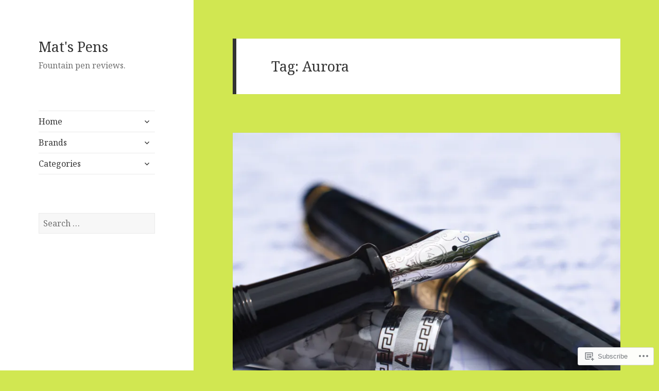

--- FILE ---
content_type: text/html; charset=UTF-8
request_url: https://matspens.blog/tag/aurora/
body_size: 38945
content:
<!DOCTYPE html>
<html lang="en" class="no-js">
<head>
	<meta charset="UTF-8">
	<meta name="viewport" content="width=device-width, initial-scale=1.0">
	<link rel="profile" href="https://gmpg.org/xfn/11">
	<link rel="pingback" href="https://matspens.blog/xmlrpc.php">
	<script>(function(html){html.className = html.className.replace(/\bno-js\b/,'js')})(document.documentElement);</script>
<title>Aurora &#8211; Mat&#039;s Pens</title>
<script type="text/javascript">
  WebFontConfig = {"google":{"families":["Noto+Serif:r:latin,latin-ext","Noto+Serif:r,i,b,bi:latin,latin-ext"]},"api_url":"https:\/\/fonts-api.wp.com\/css"};
  (function() {
    var wf = document.createElement('script');
    wf.src = '/wp-content/plugins/custom-fonts/js/webfont.js';
    wf.type = 'text/javascript';
    wf.async = 'true';
    var s = document.getElementsByTagName('script')[0];
    s.parentNode.insertBefore(wf, s);
	})();
</script><style id="jetpack-custom-fonts-css">.wf-active body, .wf-active button, .wf-active input, .wf-active select, .wf-active textarea{font-family:"Noto Serif",serif}.wf-active blockquote cite, .wf-active blockquote small{font-family:"Noto Serif",serif}.wf-active ::-webkit-input-placeholder{font-family:"Noto Serif",serif}.wf-active :-moz-placeholder{font-family:"Noto Serif",serif}.wf-active ::-moz-placeholder{font-family:"Noto Serif",serif}.wf-active :-ms-input-placeholder{font-family:"Noto Serif",serif}.wf-active button, .wf-active input[type="button"], .wf-active input[type="reset"], .wf-active input[type="submit"]{font-family:"Noto Serif",serif}.wf-active .post-password-form label{font-family:"Noto Serif",serif}.wf-active .main-navigation .menu-item-description{font-family:"Noto Serif",serif}.wf-active .post-navigation .meta-nav{font-family:"Noto Serif",serif}.wf-active .post-navigation .post-title{font-family:"Noto Serif",serif}.wf-active .pagination{font-family:"Noto Serif",serif}.wf-active .comment-navigation, .wf-active .image-navigation{font-family:"Noto Serif",serif}.wf-active .site .skip-link{font-family:"Noto Serif",serif}.wf-active .logged-in .site .skip-link{font-family:"Noto Serif",serif}.wf-active .site-description{font-family:"Noto Serif",serif}.wf-active .widget_calendar caption{font-family:"Noto Serif",serif}.wf-active .widget_rss .rss-date, .wf-active .widget_rss cite{font-family:"Noto Serif",serif}.wf-active .author-heading{font-family:"Noto Serif",serif}.wf-active .entry-footer{font-family:"Noto Serif",serif}.wf-active .page-links{font-family:"Noto Serif",serif}.wf-active .entry-caption{font-family:"Noto Serif",serif}.wf-active .comment-metadata, .wf-active .pingback .edit-link{font-family:"Noto Serif",serif}.wf-active .comment-list .reply a{font-family:"Noto Serif",serif}.wf-active .comment-form label{font-family:"Noto Serif",serif}.wf-active .comment-awaiting-moderation, .wf-active .comment-notes, .wf-active .form-allowed-tags, .wf-active .logged-in-as{font-family:"Noto Serif",serif}.wf-active .no-comments{font-family:"Noto Serif",serif}.wf-active .wp-caption-text{font-family:"Noto Serif",serif}.wf-active .gallery-caption{font-family:"Noto Serif",serif}.wf-active h1, .wf-active h2:not(.site-description), .wf-active h3, .wf-active h4, .wf-active h5, .wf-active h6{font-family:"Noto Serif",serif;font-weight:400;font-style:normal}.wf-active .site-title{font-family:"Noto Serif",serif;font-weight:400;font-style:normal}.wf-active .widget-title{font-family:"Noto Serif",serif;font-style:normal;font-weight:400}.wf-active .entry-title{font-style:normal;font-weight:400}.wf-active .comment-content h1, .wf-active .entry-content h1, .wf-active .entry-summary h1, .wf-active .page-content h1{font-style:normal;font-weight:400}.wf-active .comment-content h2, .wf-active .entry-content h2, .wf-active .entry-summary h2, .wf-active .page-content h2{font-style:normal;font-weight:400}.wf-active .comment-content h3, .wf-active .entry-content h3, .wf-active .entry-summary h3, .wf-active .page-content h3{font-style:normal;font-weight:400}.wf-active .comment-content h4, .wf-active .comment-content h5, .wf-active .comment-content h6, .wf-active .entry-content h4, .wf-active .entry-content h5, .wf-active .entry-content h6, .wf-active .entry-summary h4, .wf-active .entry-summary h5, .wf-active .entry-summary h6, .wf-active .page-content h4, .wf-active .page-content h5, .wf-active .page-content h6{font-style:normal;font-weight:400}.wf-active .page-title{font-family:"Noto Serif",serif;font-style:normal;font-weight:400}.wf-active .format-aside .entry-title, .wf-active .format-audio .entry-title, .wf-active .format-chat .entry-title, .wf-active .format-gallery .entry-title, .wf-active .format-image .entry-title, .wf-active .format-link .entry-title, .wf-active .format-quote .entry-title, .wf-active .format-status .entry-title, .wf-active .format-video .entry-title{font-style:normal;font-weight:400}.wf-active .comment-reply-title, .wf-active .comments-title{font-family:"Noto Serif",serif;font-style:normal;font-weight:400}@media screen and (min-width: 38.75em){.wf-active .site-title{font-style:normal;font-weight:400}}@media screen and (min-width: 46.25em){.wf-active .site-title{font-style:normal;font-weight:400}}@media screen and (min-width: 46.25em){.wf-active .widget-title{font-style:normal;font-weight:400}}@media screen and (min-width: 46.25em){.wf-active .entry-title{font-style:normal;font-weight:400}}@media screen and (min-width: 46.25em){.wf-active .entry-content h1, .wf-active .entry-summary h1, .wf-active .page-content h1, .wf-active .comment-content h1{font-style:normal;font-weight:400}}@media screen and (min-width: 46.25em){.wf-active .entry-content h2, .wf-active .entry-summary h2, .wf-active .page-content h2, .wf-active .comment-content h2{font-style:normal;font-weight:400}}@media screen and (min-width: 46.25em){.wf-active .entry-content h3, .wf-active .entry-summary h3, .wf-active .page-content h3, .wf-active .comment-content h3{font-style:normal;font-weight:400}}@media screen and (min-width: 46.25em){.wf-active .entry-content h4, .wf-active .entry-summary h4, .wf-active .page-content h4, .wf-active .comment-content h4{font-style:normal;font-weight:400}}@media screen and (min-width: 46.25em){.wf-active .entry-content h5, .wf-active .entry-content h6, .wf-active .entry-summary h5, .wf-active .entry-summary h6, .wf-active .page-content h5, .wf-active .page-content h6, .wf-active .comment-content h5, .wf-active .comment-content h6{font-style:normal;font-weight:400}}@media screen and (min-width: 46.25em){.wf-active .page-title, .wf-active .comments-title, .wf-active .comment-reply-title, .wf-active .post-navigation .post-title{font-style:normal;font-weight:400}}@media screen and (min-width: 46.25em){.wf-active .format-aside .entry-title, .wf-active .format-image .entry-title, .wf-active .format-video .entry-title, .wf-active .format-quote .entry-title, .wf-active .format-gallery .entry-title, .wf-active .format-status .entry-title, .wf-active .format-link .entry-title, .wf-active .format-audio .entry-title, .wf-active .format-chat .entry-title{font-style:normal;font-weight:400}}@media screen and (min-width: 55em){.wf-active .site-title{font-style:normal;font-weight:400}}@media screen and (min-width: 55em){.wf-active .widget-title{font-style:normal;font-weight:400}}@media screen and (min-width: 55em){.wf-active .entry-title{font-style:normal;font-weight:400}}@media screen and (min-width: 55em){.wf-active .entry-content h1, .wf-active .entry-summary h1, .wf-active .page-content h1, .wf-active .comment-content h1{font-style:normal;font-weight:400}}@media screen and (min-width: 55em){.wf-active .entry-content h2, .wf-active .entry-summary h2, .wf-active .page-content h2, .wf-active .comment-content h2{font-style:normal;font-weight:400}}@media screen and (min-width: 55em){.wf-active .entry-content h3, .wf-active .entry-summary h3, .wf-active .page-content h3, .wf-active .comment-content h3{font-style:normal;font-weight:400}}@media screen and (min-width: 55em){.wf-active .entry-content h4, .wf-active .entry-summary h4, .wf-active .page-content h4, .wf-active .comment-content h4{font-style:normal;font-weight:400}}@media screen and (min-width: 55em){.wf-active .entry-content h5, .wf-active .entry-content h6, .wf-active .entry-summary h5, .wf-active .entry-summary h6, .wf-active .page-content h5, .wf-active .page-content h6, .wf-active .comment-content h5, .wf-active .comment-content h6{font-style:normal;font-weight:400}}@media screen and (min-width: 55em){.wf-active .page-title, .wf-active .comments-title, .wf-active .comment-reply-title, .wf-active .post-navigation .post-title{font-style:normal;font-weight:400}}@media screen and (min-width: 55em){.wf-active .format-aside .entry-title, .wf-active .format-image .entry-title, .wf-active .format-video .entry-title, .wf-active .format-quote .entry-title, .wf-active .format-gallery .entry-title, .wf-active .format-status .entry-title, .wf-active .format-link .entry-title, .wf-active .format-audio .entry-title, .wf-active .format-chat .entry-title{font-style:normal;font-weight:400}}@media screen and (min-width: 59.6875em){.wf-active .site-title{font-style:normal;font-weight:400}}@media screen and (min-width: 59.6875em){.wf-active .widget-title{font-style:normal;font-weight:400}}@media screen and (min-width: 59.6875em){.wf-active .entry-title{font-style:normal;font-weight:400}}@media screen and (min-width: 59.6875em){.wf-active .entry-content h1, .wf-active .entry-summary h1, .wf-active .page-content h1, .wf-active .comment-content h1{font-style:normal;font-weight:400}}@media screen and (min-width: 59.6875em){.wf-active .entry-content h2, .wf-active .entry-summary h2, .wf-active .page-content h2, .wf-active .comment-content h2{font-style:normal;font-weight:400}}@media screen and (min-width: 59.6875em){.wf-active .entry-content h3, .wf-active .entry-summary h3, .wf-active .page-content h3, .wf-active .comment-content h3{font-style:normal;font-weight:400}}@media screen and (min-width: 59.6875em){.wf-active .entry-content h4, .wf-active .entry-summary h4, .wf-active .page-content h4, .wf-active .comment-content h4{font-style:normal;font-weight:400}}@media screen and (min-width: 59.6875em){.wf-active .entry-content h5, .wf-active .entry-content h6, .wf-active .entry-summary h5, .wf-active .entry-summary h6, .wf-active .page-content h5, .wf-active .page-content h6, .wf-active .comment-content h5, .wf-active .comment-content h6{font-style:normal;font-weight:400}}@media screen and (min-width: 59.6875em){.wf-active .page-title, .wf-active .comments-title, .wf-active .comment-reply-title, .wf-active .post-navigation .post-title{font-style:normal;font-weight:400}}@media screen and (min-width: 59.6875em){.wf-active .format-aside .entry-title, .wf-active .format-image .entry-title, .wf-active .format-video .entry-title, .wf-active .format-quote .entry-title, .wf-active .format-gallery .entry-title, .wf-active .format-status .entry-title, .wf-active .format-link .entry-title, .wf-active .format-audio .entry-title, .wf-active .format-chat .entry-title{font-style:normal;font-weight:400}}@media screen and (min-width: 68.75em){.wf-active .site-title{font-style:normal;font-weight:400}}@media screen and (min-width: 68.75em){.wf-active .widget-title{font-style:normal;font-weight:400}}@media screen and (min-width: 68.75em){.wf-active .entry-title{font-style:normal;font-weight:400}}@media screen and (min-width: 68.75em){.wf-active .entry-content h1, .wf-active .entry-summary h1, .wf-active .page-content h1, .wf-active .comment-content h1{font-style:normal;font-weight:400}}@media screen and (min-width: 68.75em){.wf-active .entry-content h2, .wf-active .entry-summary h2, .wf-active .page-content h2, .wf-active .comment-content h2{font-style:normal;font-weight:400}}@media screen and (min-width: 68.75em){.wf-active .entry-content h3, .wf-active .entry-summary h3, .wf-active .page-content h3, .wf-active .comment-content h3{font-style:normal;font-weight:400}}@media screen and (min-width: 68.75em){.wf-active .entry-content h4, .wf-active .entry-summary h4, .wf-active .page-content h4, .wf-active .comment-content h4{font-style:normal;font-weight:400}}@media screen and (min-width: 68.75em){.wf-active .entry-content h5, .wf-active .entry-content h6, .wf-active .entry-summary h5, .wf-active .entry-summary h6, .wf-active .page-content h5, .wf-active .page-content h6, .wf-active .comment-content h5, .wf-active .comment-content h6{font-style:normal;font-weight:400}}@media screen and (min-width: 68.75em){.wf-active .page-title, .wf-active .comments-title, .wf-active .comment-reply-title, .wf-active .post-navigation .post-title{font-style:normal;font-weight:400}}@media screen and (min-width: 68.75em){.wf-active .format-aside .entry-title, .wf-active .format-image .entry-title, .wf-active .format-video .entry-title, .wf-active .format-quote .entry-title, .wf-active .format-gallery .entry-title, .wf-active .format-status .entry-title, .wf-active .format-link .entry-title, .wf-active .format-audio .entry-title, .wf-active .format-chat .entry-title{font-style:normal;font-weight:400}}@media screen and (min-width: 77.5em){.wf-active .site-title{font-style:normal;font-weight:400}}@media screen and (min-width: 77.5em){.wf-active .widget-title{font-style:normal;font-weight:400}}@media screen and (min-width: 77.5em){.wf-active .entry-title{font-style:normal;font-weight:400}}@media screen and (min-width: 77.5em){.wf-active .entry-content h1, .wf-active .entry-summary h1, .wf-active .page-content h1, .wf-active .comment-content h1{font-style:normal;font-weight:400}}@media screen and (min-width: 77.5em){.wf-active .entry-content h2, .wf-active .entry-summary h2, .wf-active .page-content h2, .wf-active .comment-content h2{font-style:normal;font-weight:400}}@media screen and (min-width: 77.5em){.wf-active .entry-content h3, .wf-active .entry-summary h3, .wf-active .page-content h3, .wf-active .comment-content h3{font-style:normal;font-weight:400}}@media screen and (min-width: 77.5em){.wf-active .entry-content h4, .wf-active .entry-summary h4, .wf-active .page-content h4, .wf-active .comment-content h4{font-style:normal;font-weight:400}}@media screen and (min-width: 77.5em){.wf-active .entry-content h5, .wf-active .entry-content h6, .wf-active .entry-summary h5, .wf-active .entry-summary h6, .wf-active .page-content h5, .wf-active .page-content h6, .wf-active .comment-content h5, .wf-active .comment-content h6{font-style:normal;font-weight:400}}@media screen and (min-width: 77.5em){.wf-active .page-title, .wf-active .comments-title, .wf-active .comment-reply-title, .wf-active .post-navigation .post-title{font-style:normal;font-weight:400}}@media screen and (min-width: 77.5em){.wf-active .format-aside .entry-title, .wf-active .format-image .entry-title, .wf-active .format-video .entry-title, .wf-active .format-quote .entry-title, .wf-active .format-gallery .entry-title, .wf-active .format-status .entry-title, .wf-active .format-link .entry-title, .wf-active .format-audio .entry-title, .wf-active .format-chat .entry-title{font-style:normal;font-weight:400}}</style>
<meta name='robots' content='max-image-preview:large' />

<!-- Async WordPress.com Remote Login -->
<script id="wpcom_remote_login_js">
var wpcom_remote_login_extra_auth = '';
function wpcom_remote_login_remove_dom_node_id( element_id ) {
	var dom_node = document.getElementById( element_id );
	if ( dom_node ) { dom_node.parentNode.removeChild( dom_node ); }
}
function wpcom_remote_login_remove_dom_node_classes( class_name ) {
	var dom_nodes = document.querySelectorAll( '.' + class_name );
	for ( var i = 0; i < dom_nodes.length; i++ ) {
		dom_nodes[ i ].parentNode.removeChild( dom_nodes[ i ] );
	}
}
function wpcom_remote_login_final_cleanup() {
	wpcom_remote_login_remove_dom_node_classes( "wpcom_remote_login_msg" );
	wpcom_remote_login_remove_dom_node_id( "wpcom_remote_login_key" );
	wpcom_remote_login_remove_dom_node_id( "wpcom_remote_login_validate" );
	wpcom_remote_login_remove_dom_node_id( "wpcom_remote_login_js" );
	wpcom_remote_login_remove_dom_node_id( "wpcom_request_access_iframe" );
	wpcom_remote_login_remove_dom_node_id( "wpcom_request_access_styles" );
}

// Watch for messages back from the remote login
window.addEventListener( "message", function( e ) {
	if ( e.origin === "https://r-login.wordpress.com" ) {
		var data = {};
		try {
			data = JSON.parse( e.data );
		} catch( e ) {
			wpcom_remote_login_final_cleanup();
			return;
		}

		if ( data.msg === 'LOGIN' ) {
			// Clean up the login check iframe
			wpcom_remote_login_remove_dom_node_id( "wpcom_remote_login_key" );

			var id_regex = new RegExp( /^[0-9]+$/ );
			var token_regex = new RegExp( /^.*|.*|.*$/ );
			if (
				token_regex.test( data.token )
				&& id_regex.test( data.wpcomid )
			) {
				// We have everything we need to ask for a login
				var script = document.createElement( "script" );
				script.setAttribute( "id", "wpcom_remote_login_validate" );
				script.src = '/remote-login.php?wpcom_remote_login=validate'
					+ '&wpcomid=' + data.wpcomid
					+ '&token=' + encodeURIComponent( data.token )
					+ '&host=' + window.location.protocol
					+ '//' + window.location.hostname
					+ '&postid=433'
					+ '&is_singular=';
				document.body.appendChild( script );
			}

			return;
		}

		// Safari ITP, not logged in, so redirect
		if ( data.msg === 'LOGIN-REDIRECT' ) {
			window.location = 'https://wordpress.com/log-in?redirect_to=' + window.location.href;
			return;
		}

		// Safari ITP, storage access failed, remove the request
		if ( data.msg === 'LOGIN-REMOVE' ) {
			var css_zap = 'html { -webkit-transition: margin-top 1s; transition: margin-top 1s; } /* 9001 */ html { margin-top: 0 !important; } * html body { margin-top: 0 !important; } @media screen and ( max-width: 782px ) { html { margin-top: 0 !important; } * html body { margin-top: 0 !important; } }';
			var style_zap = document.createElement( 'style' );
			style_zap.type = 'text/css';
			style_zap.appendChild( document.createTextNode( css_zap ) );
			document.body.appendChild( style_zap );

			var e = document.getElementById( 'wpcom_request_access_iframe' );
			e.parentNode.removeChild( e );

			document.cookie = 'wordpress_com_login_access=denied; path=/; max-age=31536000';

			return;
		}

		// Safari ITP
		if ( data.msg === 'REQUEST_ACCESS' ) {
			console.log( 'request access: safari' );

			// Check ITP iframe enable/disable knob
			if ( wpcom_remote_login_extra_auth !== 'safari_itp_iframe' ) {
				return;
			}

			// If we are in a "private window" there is no ITP.
			var private_window = false;
			try {
				var opendb = window.openDatabase( null, null, null, null );
			} catch( e ) {
				private_window = true;
			}

			if ( private_window ) {
				console.log( 'private window' );
				return;
			}

			var iframe = document.createElement( 'iframe' );
			iframe.id = 'wpcom_request_access_iframe';
			iframe.setAttribute( 'scrolling', 'no' );
			iframe.setAttribute( 'sandbox', 'allow-storage-access-by-user-activation allow-scripts allow-same-origin allow-top-navigation-by-user-activation' );
			iframe.src = 'https://r-login.wordpress.com/remote-login.php?wpcom_remote_login=request_access&origin=' + encodeURIComponent( data.origin ) + '&wpcomid=' + encodeURIComponent( data.wpcomid );

			var css = 'html { -webkit-transition: margin-top 1s; transition: margin-top 1s; } /* 9001 */ html { margin-top: 46px !important; } * html body { margin-top: 46px !important; } @media screen and ( max-width: 660px ) { html { margin-top: 71px !important; } * html body { margin-top: 71px !important; } #wpcom_request_access_iframe { display: block; height: 71px !important; } } #wpcom_request_access_iframe { border: 0px; height: 46px; position: fixed; top: 0; left: 0; width: 100%; min-width: 100%; z-index: 99999; background: #23282d; } ';

			var style = document.createElement( 'style' );
			style.type = 'text/css';
			style.id = 'wpcom_request_access_styles';
			style.appendChild( document.createTextNode( css ) );
			document.body.appendChild( style );

			document.body.appendChild( iframe );
		}

		if ( data.msg === 'DONE' ) {
			wpcom_remote_login_final_cleanup();
		}
	}
}, false );

// Inject the remote login iframe after the page has had a chance to load
// more critical resources
window.addEventListener( "DOMContentLoaded", function( e ) {
	var iframe = document.createElement( "iframe" );
	iframe.style.display = "none";
	iframe.setAttribute( "scrolling", "no" );
	iframe.setAttribute( "id", "wpcom_remote_login_key" );
	iframe.src = "https://r-login.wordpress.com/remote-login.php"
		+ "?wpcom_remote_login=key"
		+ "&origin=aHR0cHM6Ly9tYXRzcGVucy5ibG9n"
		+ "&wpcomid=158379447"
		+ "&time=" + Math.floor( Date.now() / 1000 );
	document.body.appendChild( iframe );
}, false );
</script>
<link rel='dns-prefetch' href='//s0.wp.com' />
<link rel="alternate" type="application/rss+xml" title="Mat&#039;s Pens &raquo; Feed" href="https://matspens.blog/feed/" />
<link rel="alternate" type="application/rss+xml" title="Mat&#039;s Pens &raquo; Comments Feed" href="https://matspens.blog/comments/feed/" />
<link rel="alternate" type="application/rss+xml" title="Mat&#039;s Pens &raquo; Aurora Tag Feed" href="https://matspens.blog/tag/aurora/feed/" />
	<script type="text/javascript">
		/* <![CDATA[ */
		function addLoadEvent(func) {
			var oldonload = window.onload;
			if (typeof window.onload != 'function') {
				window.onload = func;
			} else {
				window.onload = function () {
					oldonload();
					func();
				}
			}
		}
		/* ]]> */
	</script>
	<link crossorigin='anonymous' rel='stylesheet' id='all-css-0-1' href='/wp-content/mu-plugins/jetpack-plugin/moon/modules/theme-tools/compat/twentyfifteen.css?m=1753284714i&cssminify=yes' type='text/css' media='all' />
<style id='wp-emoji-styles-inline-css'>

	img.wp-smiley, img.emoji {
		display: inline !important;
		border: none !important;
		box-shadow: none !important;
		height: 1em !important;
		width: 1em !important;
		margin: 0 0.07em !important;
		vertical-align: -0.1em !important;
		background: none !important;
		padding: 0 !important;
	}
/*# sourceURL=wp-emoji-styles-inline-css */
</style>
<link crossorigin='anonymous' rel='stylesheet' id='all-css-2-1' href='/wp-content/plugins/gutenberg-core/v22.2.0/build/styles/block-library/style.css?m=1764855221i&cssminify=yes' type='text/css' media='all' />
<style id='wp-block-library-inline-css'>
.has-text-align-justify {
	text-align:justify;
}
.has-text-align-justify{text-align:justify;}

/*# sourceURL=wp-block-library-inline-css */
</style><style id='wp-block-paragraph-inline-css'>
.is-small-text{font-size:.875em}.is-regular-text{font-size:1em}.is-large-text{font-size:2.25em}.is-larger-text{font-size:3em}.has-drop-cap:not(:focus):first-letter{float:left;font-size:8.4em;font-style:normal;font-weight:100;line-height:.68;margin:.05em .1em 0 0;text-transform:uppercase}body.rtl .has-drop-cap:not(:focus):first-letter{float:none;margin-left:.1em}p.has-drop-cap.has-background{overflow:hidden}:root :where(p.has-background){padding:1.25em 2.375em}:where(p.has-text-color:not(.has-link-color)) a{color:inherit}p.has-text-align-left[style*="writing-mode:vertical-lr"],p.has-text-align-right[style*="writing-mode:vertical-rl"]{rotate:180deg}
/*# sourceURL=/wp-content/plugins/gutenberg-core/v22.2.0/build/styles/block-library/paragraph/style.css */
</style>
<style id='wp-block-gallery-inline-css'>
.blocks-gallery-grid:not(.has-nested-images),.wp-block-gallery:not(.has-nested-images){display:flex;flex-wrap:wrap;list-style-type:none;margin:0;padding:0}.blocks-gallery-grid:not(.has-nested-images) .blocks-gallery-image,.blocks-gallery-grid:not(.has-nested-images) .blocks-gallery-item,.wp-block-gallery:not(.has-nested-images) .blocks-gallery-image,.wp-block-gallery:not(.has-nested-images) .blocks-gallery-item{display:flex;flex-direction:column;flex-grow:1;justify-content:center;margin:0 1em 1em 0;position:relative;width:calc(50% - 1em)}.blocks-gallery-grid:not(.has-nested-images) .blocks-gallery-image:nth-of-type(2n),.blocks-gallery-grid:not(.has-nested-images) .blocks-gallery-item:nth-of-type(2n),.wp-block-gallery:not(.has-nested-images) .blocks-gallery-image:nth-of-type(2n),.wp-block-gallery:not(.has-nested-images) .blocks-gallery-item:nth-of-type(2n){margin-right:0}.blocks-gallery-grid:not(.has-nested-images) .blocks-gallery-image figure,.blocks-gallery-grid:not(.has-nested-images) .blocks-gallery-item figure,.wp-block-gallery:not(.has-nested-images) .blocks-gallery-image figure,.wp-block-gallery:not(.has-nested-images) .blocks-gallery-item figure{align-items:flex-end;display:flex;height:100%;justify-content:flex-start;margin:0}.blocks-gallery-grid:not(.has-nested-images) .blocks-gallery-image img,.blocks-gallery-grid:not(.has-nested-images) .blocks-gallery-item img,.wp-block-gallery:not(.has-nested-images) .blocks-gallery-image img,.wp-block-gallery:not(.has-nested-images) .blocks-gallery-item img{display:block;height:auto;max-width:100%;width:auto}.blocks-gallery-grid:not(.has-nested-images) .blocks-gallery-image figcaption,.blocks-gallery-grid:not(.has-nested-images) .blocks-gallery-item figcaption,.wp-block-gallery:not(.has-nested-images) .blocks-gallery-image figcaption,.wp-block-gallery:not(.has-nested-images) .blocks-gallery-item figcaption{background:linear-gradient(0deg,#000000b3,#0000004d 70%,#0000);bottom:0;box-sizing:border-box;color:#fff;font-size:.8em;margin:0;max-height:100%;overflow:auto;padding:3em .77em .7em;position:absolute;text-align:center;width:100%;z-index:2}.blocks-gallery-grid:not(.has-nested-images) .blocks-gallery-image figcaption img,.blocks-gallery-grid:not(.has-nested-images) .blocks-gallery-item figcaption img,.wp-block-gallery:not(.has-nested-images) .blocks-gallery-image figcaption img,.wp-block-gallery:not(.has-nested-images) .blocks-gallery-item figcaption img{display:inline}.blocks-gallery-grid:not(.has-nested-images) figcaption,.wp-block-gallery:not(.has-nested-images) figcaption{flex-grow:1}.blocks-gallery-grid:not(.has-nested-images).is-cropped .blocks-gallery-image a,.blocks-gallery-grid:not(.has-nested-images).is-cropped .blocks-gallery-image img,.blocks-gallery-grid:not(.has-nested-images).is-cropped .blocks-gallery-item a,.blocks-gallery-grid:not(.has-nested-images).is-cropped .blocks-gallery-item img,.wp-block-gallery:not(.has-nested-images).is-cropped .blocks-gallery-image a,.wp-block-gallery:not(.has-nested-images).is-cropped .blocks-gallery-image img,.wp-block-gallery:not(.has-nested-images).is-cropped .blocks-gallery-item a,.wp-block-gallery:not(.has-nested-images).is-cropped .blocks-gallery-item img{flex:1;height:100%;object-fit:cover;width:100%}.blocks-gallery-grid:not(.has-nested-images).columns-1 .blocks-gallery-image,.blocks-gallery-grid:not(.has-nested-images).columns-1 .blocks-gallery-item,.wp-block-gallery:not(.has-nested-images).columns-1 .blocks-gallery-image,.wp-block-gallery:not(.has-nested-images).columns-1 .blocks-gallery-item{margin-right:0;width:100%}@media (min-width:600px){.blocks-gallery-grid:not(.has-nested-images).columns-3 .blocks-gallery-image,.blocks-gallery-grid:not(.has-nested-images).columns-3 .blocks-gallery-item,.wp-block-gallery:not(.has-nested-images).columns-3 .blocks-gallery-image,.wp-block-gallery:not(.has-nested-images).columns-3 .blocks-gallery-item{margin-right:1em;width:calc(33.33333% - .66667em)}.blocks-gallery-grid:not(.has-nested-images).columns-4 .blocks-gallery-image,.blocks-gallery-grid:not(.has-nested-images).columns-4 .blocks-gallery-item,.wp-block-gallery:not(.has-nested-images).columns-4 .blocks-gallery-image,.wp-block-gallery:not(.has-nested-images).columns-4 .blocks-gallery-item{margin-right:1em;width:calc(25% - .75em)}.blocks-gallery-grid:not(.has-nested-images).columns-5 .blocks-gallery-image,.blocks-gallery-grid:not(.has-nested-images).columns-5 .blocks-gallery-item,.wp-block-gallery:not(.has-nested-images).columns-5 .blocks-gallery-image,.wp-block-gallery:not(.has-nested-images).columns-5 .blocks-gallery-item{margin-right:1em;width:calc(20% - .8em)}.blocks-gallery-grid:not(.has-nested-images).columns-6 .blocks-gallery-image,.blocks-gallery-grid:not(.has-nested-images).columns-6 .blocks-gallery-item,.wp-block-gallery:not(.has-nested-images).columns-6 .blocks-gallery-image,.wp-block-gallery:not(.has-nested-images).columns-6 .blocks-gallery-item{margin-right:1em;width:calc(16.66667% - .83333em)}.blocks-gallery-grid:not(.has-nested-images).columns-7 .blocks-gallery-image,.blocks-gallery-grid:not(.has-nested-images).columns-7 .blocks-gallery-item,.wp-block-gallery:not(.has-nested-images).columns-7 .blocks-gallery-image,.wp-block-gallery:not(.has-nested-images).columns-7 .blocks-gallery-item{margin-right:1em;width:calc(14.28571% - .85714em)}.blocks-gallery-grid:not(.has-nested-images).columns-8 .blocks-gallery-image,.blocks-gallery-grid:not(.has-nested-images).columns-8 .blocks-gallery-item,.wp-block-gallery:not(.has-nested-images).columns-8 .blocks-gallery-image,.wp-block-gallery:not(.has-nested-images).columns-8 .blocks-gallery-item{margin-right:1em;width:calc(12.5% - .875em)}.blocks-gallery-grid:not(.has-nested-images).columns-1 .blocks-gallery-image:nth-of-type(1n),.blocks-gallery-grid:not(.has-nested-images).columns-1 .blocks-gallery-item:nth-of-type(1n),.blocks-gallery-grid:not(.has-nested-images).columns-2 .blocks-gallery-image:nth-of-type(2n),.blocks-gallery-grid:not(.has-nested-images).columns-2 .blocks-gallery-item:nth-of-type(2n),.blocks-gallery-grid:not(.has-nested-images).columns-3 .blocks-gallery-image:nth-of-type(3n),.blocks-gallery-grid:not(.has-nested-images).columns-3 .blocks-gallery-item:nth-of-type(3n),.blocks-gallery-grid:not(.has-nested-images).columns-4 .blocks-gallery-image:nth-of-type(4n),.blocks-gallery-grid:not(.has-nested-images).columns-4 .blocks-gallery-item:nth-of-type(4n),.blocks-gallery-grid:not(.has-nested-images).columns-5 .blocks-gallery-image:nth-of-type(5n),.blocks-gallery-grid:not(.has-nested-images).columns-5 .blocks-gallery-item:nth-of-type(5n),.blocks-gallery-grid:not(.has-nested-images).columns-6 .blocks-gallery-image:nth-of-type(6n),.blocks-gallery-grid:not(.has-nested-images).columns-6 .blocks-gallery-item:nth-of-type(6n),.blocks-gallery-grid:not(.has-nested-images).columns-7 .blocks-gallery-image:nth-of-type(7n),.blocks-gallery-grid:not(.has-nested-images).columns-7 .blocks-gallery-item:nth-of-type(7n),.blocks-gallery-grid:not(.has-nested-images).columns-8 .blocks-gallery-image:nth-of-type(8n),.blocks-gallery-grid:not(.has-nested-images).columns-8 .blocks-gallery-item:nth-of-type(8n),.wp-block-gallery:not(.has-nested-images).columns-1 .blocks-gallery-image:nth-of-type(1n),.wp-block-gallery:not(.has-nested-images).columns-1 .blocks-gallery-item:nth-of-type(1n),.wp-block-gallery:not(.has-nested-images).columns-2 .blocks-gallery-image:nth-of-type(2n),.wp-block-gallery:not(.has-nested-images).columns-2 .blocks-gallery-item:nth-of-type(2n),.wp-block-gallery:not(.has-nested-images).columns-3 .blocks-gallery-image:nth-of-type(3n),.wp-block-gallery:not(.has-nested-images).columns-3 .blocks-gallery-item:nth-of-type(3n),.wp-block-gallery:not(.has-nested-images).columns-4 .blocks-gallery-image:nth-of-type(4n),.wp-block-gallery:not(.has-nested-images).columns-4 .blocks-gallery-item:nth-of-type(4n),.wp-block-gallery:not(.has-nested-images).columns-5 .blocks-gallery-image:nth-of-type(5n),.wp-block-gallery:not(.has-nested-images).columns-5 .blocks-gallery-item:nth-of-type(5n),.wp-block-gallery:not(.has-nested-images).columns-6 .blocks-gallery-image:nth-of-type(6n),.wp-block-gallery:not(.has-nested-images).columns-6 .blocks-gallery-item:nth-of-type(6n),.wp-block-gallery:not(.has-nested-images).columns-7 .blocks-gallery-image:nth-of-type(7n),.wp-block-gallery:not(.has-nested-images).columns-7 .blocks-gallery-item:nth-of-type(7n),.wp-block-gallery:not(.has-nested-images).columns-8 .blocks-gallery-image:nth-of-type(8n),.wp-block-gallery:not(.has-nested-images).columns-8 .blocks-gallery-item:nth-of-type(8n){margin-right:0}}.blocks-gallery-grid:not(.has-nested-images) .blocks-gallery-image:last-child,.blocks-gallery-grid:not(.has-nested-images) .blocks-gallery-item:last-child,.wp-block-gallery:not(.has-nested-images) .blocks-gallery-image:last-child,.wp-block-gallery:not(.has-nested-images) .blocks-gallery-item:last-child{margin-right:0}.blocks-gallery-grid:not(.has-nested-images).alignleft,.blocks-gallery-grid:not(.has-nested-images).alignright,.wp-block-gallery:not(.has-nested-images).alignleft,.wp-block-gallery:not(.has-nested-images).alignright{max-width:420px;width:100%}.blocks-gallery-grid:not(.has-nested-images).aligncenter .blocks-gallery-item figure,.wp-block-gallery:not(.has-nested-images).aligncenter .blocks-gallery-item figure{justify-content:center}.wp-block-gallery:not(.is-cropped) .blocks-gallery-item{align-self:flex-start}figure.wp-block-gallery.has-nested-images{align-items:normal}.wp-block-gallery.has-nested-images figure.wp-block-image:not(#individual-image){margin:0;width:calc(50% - var(--wp--style--unstable-gallery-gap, 16px)/2)}.wp-block-gallery.has-nested-images figure.wp-block-image{box-sizing:border-box;display:flex;flex-direction:column;flex-grow:1;justify-content:center;max-width:100%;position:relative}.wp-block-gallery.has-nested-images figure.wp-block-image>a,.wp-block-gallery.has-nested-images figure.wp-block-image>div{flex-direction:column;flex-grow:1;margin:0}.wp-block-gallery.has-nested-images figure.wp-block-image img{display:block;height:auto;max-width:100%!important;width:auto}.wp-block-gallery.has-nested-images figure.wp-block-image figcaption,.wp-block-gallery.has-nested-images figure.wp-block-image:has(figcaption):before{bottom:0;left:0;max-height:100%;position:absolute;right:0}.wp-block-gallery.has-nested-images figure.wp-block-image:has(figcaption):before{backdrop-filter:blur(3px);content:"";height:100%;-webkit-mask-image:linear-gradient(0deg,#000 20%,#0000);mask-image:linear-gradient(0deg,#000 20%,#0000);max-height:40%;pointer-events:none}.wp-block-gallery.has-nested-images figure.wp-block-image figcaption{box-sizing:border-box;color:#fff;font-size:13px;margin:0;overflow:auto;padding:1em;text-align:center;text-shadow:0 0 1.5px #000}.wp-block-gallery.has-nested-images figure.wp-block-image figcaption::-webkit-scrollbar{height:12px;width:12px}.wp-block-gallery.has-nested-images figure.wp-block-image figcaption::-webkit-scrollbar-track{background-color:initial}.wp-block-gallery.has-nested-images figure.wp-block-image figcaption::-webkit-scrollbar-thumb{background-clip:padding-box;background-color:initial;border:3px solid #0000;border-radius:8px}.wp-block-gallery.has-nested-images figure.wp-block-image figcaption:focus-within::-webkit-scrollbar-thumb,.wp-block-gallery.has-nested-images figure.wp-block-image figcaption:focus::-webkit-scrollbar-thumb,.wp-block-gallery.has-nested-images figure.wp-block-image figcaption:hover::-webkit-scrollbar-thumb{background-color:#fffc}.wp-block-gallery.has-nested-images figure.wp-block-image figcaption{scrollbar-color:#0000 #0000;scrollbar-gutter:stable both-edges;scrollbar-width:thin}.wp-block-gallery.has-nested-images figure.wp-block-image figcaption:focus,.wp-block-gallery.has-nested-images figure.wp-block-image figcaption:focus-within,.wp-block-gallery.has-nested-images figure.wp-block-image figcaption:hover{scrollbar-color:#fffc #0000}.wp-block-gallery.has-nested-images figure.wp-block-image figcaption{will-change:transform}@media (hover:none){.wp-block-gallery.has-nested-images figure.wp-block-image figcaption{scrollbar-color:#fffc #0000}}.wp-block-gallery.has-nested-images figure.wp-block-image figcaption{background:linear-gradient(0deg,#0006,#0000)}.wp-block-gallery.has-nested-images figure.wp-block-image figcaption img{display:inline}.wp-block-gallery.has-nested-images figure.wp-block-image figcaption a{color:inherit}.wp-block-gallery.has-nested-images figure.wp-block-image.has-custom-border img{box-sizing:border-box}.wp-block-gallery.has-nested-images figure.wp-block-image.has-custom-border>a,.wp-block-gallery.has-nested-images figure.wp-block-image.has-custom-border>div,.wp-block-gallery.has-nested-images figure.wp-block-image.is-style-rounded>a,.wp-block-gallery.has-nested-images figure.wp-block-image.is-style-rounded>div{flex:1 1 auto}.wp-block-gallery.has-nested-images figure.wp-block-image.has-custom-border figcaption,.wp-block-gallery.has-nested-images figure.wp-block-image.is-style-rounded figcaption{background:none;color:inherit;flex:initial;margin:0;padding:10px 10px 9px;position:relative;text-shadow:none}.wp-block-gallery.has-nested-images figure.wp-block-image.has-custom-border:before,.wp-block-gallery.has-nested-images figure.wp-block-image.is-style-rounded:before{content:none}.wp-block-gallery.has-nested-images figcaption{flex-basis:100%;flex-grow:1;text-align:center}.wp-block-gallery.has-nested-images:not(.is-cropped) figure.wp-block-image:not(#individual-image){margin-bottom:auto;margin-top:0}.wp-block-gallery.has-nested-images.is-cropped figure.wp-block-image:not(#individual-image){align-self:inherit}.wp-block-gallery.has-nested-images.is-cropped figure.wp-block-image:not(#individual-image)>a,.wp-block-gallery.has-nested-images.is-cropped figure.wp-block-image:not(#individual-image)>div:not(.components-drop-zone){display:flex}.wp-block-gallery.has-nested-images.is-cropped figure.wp-block-image:not(#individual-image) a,.wp-block-gallery.has-nested-images.is-cropped figure.wp-block-image:not(#individual-image) img{flex:1 0 0%;height:100%;object-fit:cover;width:100%}.wp-block-gallery.has-nested-images.columns-1 figure.wp-block-image:not(#individual-image){width:100%}@media (min-width:600px){.wp-block-gallery.has-nested-images.columns-3 figure.wp-block-image:not(#individual-image){width:calc(33.33333% - var(--wp--style--unstable-gallery-gap, 16px)*.66667)}.wp-block-gallery.has-nested-images.columns-4 figure.wp-block-image:not(#individual-image){width:calc(25% - var(--wp--style--unstable-gallery-gap, 16px)*.75)}.wp-block-gallery.has-nested-images.columns-5 figure.wp-block-image:not(#individual-image){width:calc(20% - var(--wp--style--unstable-gallery-gap, 16px)*.8)}.wp-block-gallery.has-nested-images.columns-6 figure.wp-block-image:not(#individual-image){width:calc(16.66667% - var(--wp--style--unstable-gallery-gap, 16px)*.83333)}.wp-block-gallery.has-nested-images.columns-7 figure.wp-block-image:not(#individual-image){width:calc(14.28571% - var(--wp--style--unstable-gallery-gap, 16px)*.85714)}.wp-block-gallery.has-nested-images.columns-8 figure.wp-block-image:not(#individual-image){width:calc(12.5% - var(--wp--style--unstable-gallery-gap, 16px)*.875)}.wp-block-gallery.has-nested-images.columns-default figure.wp-block-image:not(#individual-image){width:calc(33.33% - var(--wp--style--unstable-gallery-gap, 16px)*.66667)}.wp-block-gallery.has-nested-images.columns-default figure.wp-block-image:not(#individual-image):first-child:nth-last-child(2),.wp-block-gallery.has-nested-images.columns-default figure.wp-block-image:not(#individual-image):first-child:nth-last-child(2)~figure.wp-block-image:not(#individual-image){width:calc(50% - var(--wp--style--unstable-gallery-gap, 16px)*.5)}.wp-block-gallery.has-nested-images.columns-default figure.wp-block-image:not(#individual-image):first-child:last-child{width:100%}}.wp-block-gallery.has-nested-images.alignleft,.wp-block-gallery.has-nested-images.alignright{max-width:420px;width:100%}.wp-block-gallery.has-nested-images.aligncenter{justify-content:center}
/*# sourceURL=/wp-content/plugins/gutenberg-core/v22.2.0/build/styles/block-library/gallery/style.css */
</style>
<style id='wp-block-gallery-theme-inline-css'>
.blocks-gallery-caption{color:#555;font-size:13px;text-align:center}.is-dark-theme .blocks-gallery-caption{color:#ffffffa6}
/*# sourceURL=/wp-content/plugins/gutenberg-core/v22.2.0/build/styles/block-library/gallery/theme.css */
</style>
<style id='wp-block-image-inline-css'>
.wp-block-image>a,.wp-block-image>figure>a{display:inline-block}.wp-block-image img{box-sizing:border-box;height:auto;max-width:100%;vertical-align:bottom}@media not (prefers-reduced-motion){.wp-block-image img.hide{visibility:hidden}.wp-block-image img.show{animation:show-content-image .4s}}.wp-block-image[style*=border-radius] img,.wp-block-image[style*=border-radius]>a{border-radius:inherit}.wp-block-image.has-custom-border img{box-sizing:border-box}.wp-block-image.aligncenter{text-align:center}.wp-block-image.alignfull>a,.wp-block-image.alignwide>a{width:100%}.wp-block-image.alignfull img,.wp-block-image.alignwide img{height:auto;width:100%}.wp-block-image .aligncenter,.wp-block-image .alignleft,.wp-block-image .alignright,.wp-block-image.aligncenter,.wp-block-image.alignleft,.wp-block-image.alignright{display:table}.wp-block-image .aligncenter>figcaption,.wp-block-image .alignleft>figcaption,.wp-block-image .alignright>figcaption,.wp-block-image.aligncenter>figcaption,.wp-block-image.alignleft>figcaption,.wp-block-image.alignright>figcaption{caption-side:bottom;display:table-caption}.wp-block-image .alignleft{float:left;margin:.5em 1em .5em 0}.wp-block-image .alignright{float:right;margin:.5em 0 .5em 1em}.wp-block-image .aligncenter{margin-left:auto;margin-right:auto}.wp-block-image :where(figcaption){margin-bottom:1em;margin-top:.5em}.wp-block-image.is-style-circle-mask img{border-radius:9999px}@supports ((-webkit-mask-image:none) or (mask-image:none)) or (-webkit-mask-image:none){.wp-block-image.is-style-circle-mask img{border-radius:0;-webkit-mask-image:url('data:image/svg+xml;utf8,<svg viewBox="0 0 100 100" xmlns="http://www.w3.org/2000/svg"><circle cx="50" cy="50" r="50"/></svg>');mask-image:url('data:image/svg+xml;utf8,<svg viewBox="0 0 100 100" xmlns="http://www.w3.org/2000/svg"><circle cx="50" cy="50" r="50"/></svg>');mask-mode:alpha;-webkit-mask-position:center;mask-position:center;-webkit-mask-repeat:no-repeat;mask-repeat:no-repeat;-webkit-mask-size:contain;mask-size:contain}}:root :where(.wp-block-image.is-style-rounded img,.wp-block-image .is-style-rounded img){border-radius:9999px}.wp-block-image figure{margin:0}.wp-lightbox-container{display:flex;flex-direction:column;position:relative}.wp-lightbox-container img{cursor:zoom-in}.wp-lightbox-container img:hover+button{opacity:1}.wp-lightbox-container button{align-items:center;backdrop-filter:blur(16px) saturate(180%);background-color:#5a5a5a40;border:none;border-radius:4px;cursor:zoom-in;display:flex;height:20px;justify-content:center;opacity:0;padding:0;position:absolute;right:16px;text-align:center;top:16px;width:20px;z-index:100}@media not (prefers-reduced-motion){.wp-lightbox-container button{transition:opacity .2s ease}}.wp-lightbox-container button:focus-visible{outline:3px auto #5a5a5a40;outline:3px auto -webkit-focus-ring-color;outline-offset:3px}.wp-lightbox-container button:hover{cursor:pointer;opacity:1}.wp-lightbox-container button:focus{opacity:1}.wp-lightbox-container button:focus,.wp-lightbox-container button:hover,.wp-lightbox-container button:not(:hover):not(:active):not(.has-background){background-color:#5a5a5a40;border:none}.wp-lightbox-overlay{box-sizing:border-box;cursor:zoom-out;height:100vh;left:0;overflow:hidden;position:fixed;top:0;visibility:hidden;width:100%;z-index:100000}.wp-lightbox-overlay .close-button{align-items:center;cursor:pointer;display:flex;justify-content:center;min-height:40px;min-width:40px;padding:0;position:absolute;right:calc(env(safe-area-inset-right) + 16px);top:calc(env(safe-area-inset-top) + 16px);z-index:5000000}.wp-lightbox-overlay .close-button:focus,.wp-lightbox-overlay .close-button:hover,.wp-lightbox-overlay .close-button:not(:hover):not(:active):not(.has-background){background:none;border:none}.wp-lightbox-overlay .lightbox-image-container{height:var(--wp--lightbox-container-height);left:50%;overflow:hidden;position:absolute;top:50%;transform:translate(-50%,-50%);transform-origin:top left;width:var(--wp--lightbox-container-width);z-index:9999999999}.wp-lightbox-overlay .wp-block-image{align-items:center;box-sizing:border-box;display:flex;height:100%;justify-content:center;margin:0;position:relative;transform-origin:0 0;width:100%;z-index:3000000}.wp-lightbox-overlay .wp-block-image img{height:var(--wp--lightbox-image-height);min-height:var(--wp--lightbox-image-height);min-width:var(--wp--lightbox-image-width);width:var(--wp--lightbox-image-width)}.wp-lightbox-overlay .wp-block-image figcaption{display:none}.wp-lightbox-overlay button{background:none;border:none}.wp-lightbox-overlay .scrim{background-color:#fff;height:100%;opacity:.9;position:absolute;width:100%;z-index:2000000}.wp-lightbox-overlay.active{visibility:visible}@media not (prefers-reduced-motion){.wp-lightbox-overlay.active{animation:turn-on-visibility .25s both}.wp-lightbox-overlay.active img{animation:turn-on-visibility .35s both}.wp-lightbox-overlay.show-closing-animation:not(.active){animation:turn-off-visibility .35s both}.wp-lightbox-overlay.show-closing-animation:not(.active) img{animation:turn-off-visibility .25s both}.wp-lightbox-overlay.zoom.active{animation:none;opacity:1;visibility:visible}.wp-lightbox-overlay.zoom.active .lightbox-image-container{animation:lightbox-zoom-in .4s}.wp-lightbox-overlay.zoom.active .lightbox-image-container img{animation:none}.wp-lightbox-overlay.zoom.active .scrim{animation:turn-on-visibility .4s forwards}.wp-lightbox-overlay.zoom.show-closing-animation:not(.active){animation:none}.wp-lightbox-overlay.zoom.show-closing-animation:not(.active) .lightbox-image-container{animation:lightbox-zoom-out .4s}.wp-lightbox-overlay.zoom.show-closing-animation:not(.active) .lightbox-image-container img{animation:none}.wp-lightbox-overlay.zoom.show-closing-animation:not(.active) .scrim{animation:turn-off-visibility .4s forwards}}@keyframes show-content-image{0%{visibility:hidden}99%{visibility:hidden}to{visibility:visible}}@keyframes turn-on-visibility{0%{opacity:0}to{opacity:1}}@keyframes turn-off-visibility{0%{opacity:1;visibility:visible}99%{opacity:0;visibility:visible}to{opacity:0;visibility:hidden}}@keyframes lightbox-zoom-in{0%{transform:translate(calc((-100vw + var(--wp--lightbox-scrollbar-width))/2 + var(--wp--lightbox-initial-left-position)),calc(-50vh + var(--wp--lightbox-initial-top-position))) scale(var(--wp--lightbox-scale))}to{transform:translate(-50%,-50%) scale(1)}}@keyframes lightbox-zoom-out{0%{transform:translate(-50%,-50%) scale(1);visibility:visible}99%{visibility:visible}to{transform:translate(calc((-100vw + var(--wp--lightbox-scrollbar-width))/2 + var(--wp--lightbox-initial-left-position)),calc(-50vh + var(--wp--lightbox-initial-top-position))) scale(var(--wp--lightbox-scale));visibility:hidden}}
/*# sourceURL=/wp-content/plugins/gutenberg-core/v22.2.0/build/styles/block-library/image/style.css */
</style>
<style id='wp-block-image-theme-inline-css'>
:root :where(.wp-block-image figcaption){color:#555;font-size:13px;text-align:center}.is-dark-theme :root :where(.wp-block-image figcaption){color:#ffffffa6}.wp-block-image{margin:0 0 1em}
/*# sourceURL=/wp-content/plugins/gutenberg-core/v22.2.0/build/styles/block-library/image/theme.css */
</style>
<style id='wp-block-list-inline-css'>
ol,ul{box-sizing:border-box}:root :where(.wp-block-list.has-background){padding:1.25em 2.375em}
/*# sourceURL=/wp-content/plugins/gutenberg-core/v22.2.0/build/styles/block-library/list/style.css */
</style>
<style id='global-styles-inline-css'>
:root{--wp--preset--aspect-ratio--square: 1;--wp--preset--aspect-ratio--4-3: 4/3;--wp--preset--aspect-ratio--3-4: 3/4;--wp--preset--aspect-ratio--3-2: 3/2;--wp--preset--aspect-ratio--2-3: 2/3;--wp--preset--aspect-ratio--16-9: 16/9;--wp--preset--aspect-ratio--9-16: 9/16;--wp--preset--color--black: #000000;--wp--preset--color--cyan-bluish-gray: #abb8c3;--wp--preset--color--white: #fff;--wp--preset--color--pale-pink: #f78da7;--wp--preset--color--vivid-red: #cf2e2e;--wp--preset--color--luminous-vivid-orange: #ff6900;--wp--preset--color--luminous-vivid-amber: #fcb900;--wp--preset--color--light-green-cyan: #7bdcb5;--wp--preset--color--vivid-green-cyan: #00d084;--wp--preset--color--pale-cyan-blue: #8ed1fc;--wp--preset--color--vivid-cyan-blue: #0693e3;--wp--preset--color--vivid-purple: #9b51e0;--wp--preset--color--dark-gray: #111;--wp--preset--color--light-gray: #f1f1f1;--wp--preset--color--yellow: #f4ca16;--wp--preset--color--dark-brown: #352712;--wp--preset--color--medium-pink: #e53b51;--wp--preset--color--light-pink: #ffe5d1;--wp--preset--color--dark-purple: #2e2256;--wp--preset--color--purple: #674970;--wp--preset--color--blue-gray: #22313f;--wp--preset--color--bright-blue: #55c3dc;--wp--preset--color--light-blue: #e9f2f9;--wp--preset--gradient--vivid-cyan-blue-to-vivid-purple: linear-gradient(135deg,rgb(6,147,227) 0%,rgb(155,81,224) 100%);--wp--preset--gradient--light-green-cyan-to-vivid-green-cyan: linear-gradient(135deg,rgb(122,220,180) 0%,rgb(0,208,130) 100%);--wp--preset--gradient--luminous-vivid-amber-to-luminous-vivid-orange: linear-gradient(135deg,rgb(252,185,0) 0%,rgb(255,105,0) 100%);--wp--preset--gradient--luminous-vivid-orange-to-vivid-red: linear-gradient(135deg,rgb(255,105,0) 0%,rgb(207,46,46) 100%);--wp--preset--gradient--very-light-gray-to-cyan-bluish-gray: linear-gradient(135deg,rgb(238,238,238) 0%,rgb(169,184,195) 100%);--wp--preset--gradient--cool-to-warm-spectrum: linear-gradient(135deg,rgb(74,234,220) 0%,rgb(151,120,209) 20%,rgb(207,42,186) 40%,rgb(238,44,130) 60%,rgb(251,105,98) 80%,rgb(254,248,76) 100%);--wp--preset--gradient--blush-light-purple: linear-gradient(135deg,rgb(255,206,236) 0%,rgb(152,150,240) 100%);--wp--preset--gradient--blush-bordeaux: linear-gradient(135deg,rgb(254,205,165) 0%,rgb(254,45,45) 50%,rgb(107,0,62) 100%);--wp--preset--gradient--luminous-dusk: linear-gradient(135deg,rgb(255,203,112) 0%,rgb(199,81,192) 50%,rgb(65,88,208) 100%);--wp--preset--gradient--pale-ocean: linear-gradient(135deg,rgb(255,245,203) 0%,rgb(182,227,212) 50%,rgb(51,167,181) 100%);--wp--preset--gradient--electric-grass: linear-gradient(135deg,rgb(202,248,128) 0%,rgb(113,206,126) 100%);--wp--preset--gradient--midnight: linear-gradient(135deg,rgb(2,3,129) 0%,rgb(40,116,252) 100%);--wp--preset--gradient--dark-gray-gradient-gradient: linear-gradient(90deg, rgba(17,17,17,1) 0%, rgba(42,42,42,1) 100%);--wp--preset--gradient--light-gray-gradient: linear-gradient(90deg, rgba(241,241,241,1) 0%, rgba(215,215,215,1) 100%);--wp--preset--gradient--white-gradient: linear-gradient(90deg, rgba(255,255,255,1) 0%, rgba(230,230,230,1) 100%);--wp--preset--gradient--yellow-gradient: linear-gradient(90deg, rgba(244,202,22,1) 0%, rgba(205,168,10,1) 100%);--wp--preset--gradient--dark-brown-gradient: linear-gradient(90deg, rgba(53,39,18,1) 0%, rgba(91,67,31,1) 100%);--wp--preset--gradient--medium-pink-gradient: linear-gradient(90deg, rgba(229,59,81,1) 0%, rgba(209,28,51,1) 100%);--wp--preset--gradient--light-pink-gradient: linear-gradient(90deg, rgba(255,229,209,1) 0%, rgba(255,200,158,1) 100%);--wp--preset--gradient--dark-purple-gradient: linear-gradient(90deg, rgba(46,34,86,1) 0%, rgba(66,48,123,1) 100%);--wp--preset--gradient--purple-gradient: linear-gradient(90deg, rgba(103,73,112,1) 0%, rgba(131,93,143,1) 100%);--wp--preset--gradient--blue-gray-gradient: linear-gradient(90deg, rgba(34,49,63,1) 0%, rgba(52,75,96,1) 100%);--wp--preset--gradient--bright-blue-gradient: linear-gradient(90deg, rgba(85,195,220,1) 0%, rgba(43,180,211,1) 100%);--wp--preset--gradient--light-blue-gradient: linear-gradient(90deg, rgba(233,242,249,1) 0%, rgba(193,218,238,1) 100%);--wp--preset--font-size--small: 13px;--wp--preset--font-size--medium: 20px;--wp--preset--font-size--large: 36px;--wp--preset--font-size--x-large: 42px;--wp--preset--font-family--albert-sans: 'Albert Sans', sans-serif;--wp--preset--font-family--alegreya: Alegreya, serif;--wp--preset--font-family--arvo: Arvo, serif;--wp--preset--font-family--bodoni-moda: 'Bodoni Moda', serif;--wp--preset--font-family--bricolage-grotesque: 'Bricolage Grotesque', sans-serif;--wp--preset--font-family--cabin: Cabin, sans-serif;--wp--preset--font-family--chivo: Chivo, sans-serif;--wp--preset--font-family--commissioner: Commissioner, sans-serif;--wp--preset--font-family--cormorant: Cormorant, serif;--wp--preset--font-family--courier-prime: 'Courier Prime', monospace;--wp--preset--font-family--crimson-pro: 'Crimson Pro', serif;--wp--preset--font-family--dm-mono: 'DM Mono', monospace;--wp--preset--font-family--dm-sans: 'DM Sans', sans-serif;--wp--preset--font-family--dm-serif-display: 'DM Serif Display', serif;--wp--preset--font-family--domine: Domine, serif;--wp--preset--font-family--eb-garamond: 'EB Garamond', serif;--wp--preset--font-family--epilogue: Epilogue, sans-serif;--wp--preset--font-family--fahkwang: Fahkwang, sans-serif;--wp--preset--font-family--figtree: Figtree, sans-serif;--wp--preset--font-family--fira-sans: 'Fira Sans', sans-serif;--wp--preset--font-family--fjalla-one: 'Fjalla One', sans-serif;--wp--preset--font-family--fraunces: Fraunces, serif;--wp--preset--font-family--gabarito: Gabarito, system-ui;--wp--preset--font-family--ibm-plex-mono: 'IBM Plex Mono', monospace;--wp--preset--font-family--ibm-plex-sans: 'IBM Plex Sans', sans-serif;--wp--preset--font-family--ibarra-real-nova: 'Ibarra Real Nova', serif;--wp--preset--font-family--instrument-serif: 'Instrument Serif', serif;--wp--preset--font-family--inter: Inter, sans-serif;--wp--preset--font-family--josefin-sans: 'Josefin Sans', sans-serif;--wp--preset--font-family--jost: Jost, sans-serif;--wp--preset--font-family--libre-baskerville: 'Libre Baskerville', serif;--wp--preset--font-family--libre-franklin: 'Libre Franklin', sans-serif;--wp--preset--font-family--literata: Literata, serif;--wp--preset--font-family--lora: Lora, serif;--wp--preset--font-family--merriweather: Merriweather, serif;--wp--preset--font-family--montserrat: Montserrat, sans-serif;--wp--preset--font-family--newsreader: Newsreader, serif;--wp--preset--font-family--noto-sans-mono: 'Noto Sans Mono', sans-serif;--wp--preset--font-family--nunito: Nunito, sans-serif;--wp--preset--font-family--open-sans: 'Open Sans', sans-serif;--wp--preset--font-family--overpass: Overpass, sans-serif;--wp--preset--font-family--pt-serif: 'PT Serif', serif;--wp--preset--font-family--petrona: Petrona, serif;--wp--preset--font-family--piazzolla: Piazzolla, serif;--wp--preset--font-family--playfair-display: 'Playfair Display', serif;--wp--preset--font-family--plus-jakarta-sans: 'Plus Jakarta Sans', sans-serif;--wp--preset--font-family--poppins: Poppins, sans-serif;--wp--preset--font-family--raleway: Raleway, sans-serif;--wp--preset--font-family--roboto: Roboto, sans-serif;--wp--preset--font-family--roboto-slab: 'Roboto Slab', serif;--wp--preset--font-family--rubik: Rubik, sans-serif;--wp--preset--font-family--rufina: Rufina, serif;--wp--preset--font-family--sora: Sora, sans-serif;--wp--preset--font-family--source-sans-3: 'Source Sans 3', sans-serif;--wp--preset--font-family--source-serif-4: 'Source Serif 4', serif;--wp--preset--font-family--space-mono: 'Space Mono', monospace;--wp--preset--font-family--syne: Syne, sans-serif;--wp--preset--font-family--texturina: Texturina, serif;--wp--preset--font-family--urbanist: Urbanist, sans-serif;--wp--preset--font-family--work-sans: 'Work Sans', sans-serif;--wp--preset--spacing--20: 0.44rem;--wp--preset--spacing--30: 0.67rem;--wp--preset--spacing--40: 1rem;--wp--preset--spacing--50: 1.5rem;--wp--preset--spacing--60: 2.25rem;--wp--preset--spacing--70: 3.38rem;--wp--preset--spacing--80: 5.06rem;--wp--preset--shadow--natural: 6px 6px 9px rgba(0, 0, 0, 0.2);--wp--preset--shadow--deep: 12px 12px 50px rgba(0, 0, 0, 0.4);--wp--preset--shadow--sharp: 6px 6px 0px rgba(0, 0, 0, 0.2);--wp--preset--shadow--outlined: 6px 6px 0px -3px rgb(255, 255, 255), 6px 6px rgb(0, 0, 0);--wp--preset--shadow--crisp: 6px 6px 0px rgb(0, 0, 0);}:where(.is-layout-flex){gap: 0.5em;}:where(.is-layout-grid){gap: 0.5em;}body .is-layout-flex{display: flex;}.is-layout-flex{flex-wrap: wrap;align-items: center;}.is-layout-flex > :is(*, div){margin: 0;}body .is-layout-grid{display: grid;}.is-layout-grid > :is(*, div){margin: 0;}:where(.wp-block-columns.is-layout-flex){gap: 2em;}:where(.wp-block-columns.is-layout-grid){gap: 2em;}:where(.wp-block-post-template.is-layout-flex){gap: 1.25em;}:where(.wp-block-post-template.is-layout-grid){gap: 1.25em;}.has-black-color{color: var(--wp--preset--color--black) !important;}.has-cyan-bluish-gray-color{color: var(--wp--preset--color--cyan-bluish-gray) !important;}.has-white-color{color: var(--wp--preset--color--white) !important;}.has-pale-pink-color{color: var(--wp--preset--color--pale-pink) !important;}.has-vivid-red-color{color: var(--wp--preset--color--vivid-red) !important;}.has-luminous-vivid-orange-color{color: var(--wp--preset--color--luminous-vivid-orange) !important;}.has-luminous-vivid-amber-color{color: var(--wp--preset--color--luminous-vivid-amber) !important;}.has-light-green-cyan-color{color: var(--wp--preset--color--light-green-cyan) !important;}.has-vivid-green-cyan-color{color: var(--wp--preset--color--vivid-green-cyan) !important;}.has-pale-cyan-blue-color{color: var(--wp--preset--color--pale-cyan-blue) !important;}.has-vivid-cyan-blue-color{color: var(--wp--preset--color--vivid-cyan-blue) !important;}.has-vivid-purple-color{color: var(--wp--preset--color--vivid-purple) !important;}.has-black-background-color{background-color: var(--wp--preset--color--black) !important;}.has-cyan-bluish-gray-background-color{background-color: var(--wp--preset--color--cyan-bluish-gray) !important;}.has-white-background-color{background-color: var(--wp--preset--color--white) !important;}.has-pale-pink-background-color{background-color: var(--wp--preset--color--pale-pink) !important;}.has-vivid-red-background-color{background-color: var(--wp--preset--color--vivid-red) !important;}.has-luminous-vivid-orange-background-color{background-color: var(--wp--preset--color--luminous-vivid-orange) !important;}.has-luminous-vivid-amber-background-color{background-color: var(--wp--preset--color--luminous-vivid-amber) !important;}.has-light-green-cyan-background-color{background-color: var(--wp--preset--color--light-green-cyan) !important;}.has-vivid-green-cyan-background-color{background-color: var(--wp--preset--color--vivid-green-cyan) !important;}.has-pale-cyan-blue-background-color{background-color: var(--wp--preset--color--pale-cyan-blue) !important;}.has-vivid-cyan-blue-background-color{background-color: var(--wp--preset--color--vivid-cyan-blue) !important;}.has-vivid-purple-background-color{background-color: var(--wp--preset--color--vivid-purple) !important;}.has-black-border-color{border-color: var(--wp--preset--color--black) !important;}.has-cyan-bluish-gray-border-color{border-color: var(--wp--preset--color--cyan-bluish-gray) !important;}.has-white-border-color{border-color: var(--wp--preset--color--white) !important;}.has-pale-pink-border-color{border-color: var(--wp--preset--color--pale-pink) !important;}.has-vivid-red-border-color{border-color: var(--wp--preset--color--vivid-red) !important;}.has-luminous-vivid-orange-border-color{border-color: var(--wp--preset--color--luminous-vivid-orange) !important;}.has-luminous-vivid-amber-border-color{border-color: var(--wp--preset--color--luminous-vivid-amber) !important;}.has-light-green-cyan-border-color{border-color: var(--wp--preset--color--light-green-cyan) !important;}.has-vivid-green-cyan-border-color{border-color: var(--wp--preset--color--vivid-green-cyan) !important;}.has-pale-cyan-blue-border-color{border-color: var(--wp--preset--color--pale-cyan-blue) !important;}.has-vivid-cyan-blue-border-color{border-color: var(--wp--preset--color--vivid-cyan-blue) !important;}.has-vivid-purple-border-color{border-color: var(--wp--preset--color--vivid-purple) !important;}.has-vivid-cyan-blue-to-vivid-purple-gradient-background{background: var(--wp--preset--gradient--vivid-cyan-blue-to-vivid-purple) !important;}.has-light-green-cyan-to-vivid-green-cyan-gradient-background{background: var(--wp--preset--gradient--light-green-cyan-to-vivid-green-cyan) !important;}.has-luminous-vivid-amber-to-luminous-vivid-orange-gradient-background{background: var(--wp--preset--gradient--luminous-vivid-amber-to-luminous-vivid-orange) !important;}.has-luminous-vivid-orange-to-vivid-red-gradient-background{background: var(--wp--preset--gradient--luminous-vivid-orange-to-vivid-red) !important;}.has-very-light-gray-to-cyan-bluish-gray-gradient-background{background: var(--wp--preset--gradient--very-light-gray-to-cyan-bluish-gray) !important;}.has-cool-to-warm-spectrum-gradient-background{background: var(--wp--preset--gradient--cool-to-warm-spectrum) !important;}.has-blush-light-purple-gradient-background{background: var(--wp--preset--gradient--blush-light-purple) !important;}.has-blush-bordeaux-gradient-background{background: var(--wp--preset--gradient--blush-bordeaux) !important;}.has-luminous-dusk-gradient-background{background: var(--wp--preset--gradient--luminous-dusk) !important;}.has-pale-ocean-gradient-background{background: var(--wp--preset--gradient--pale-ocean) !important;}.has-electric-grass-gradient-background{background: var(--wp--preset--gradient--electric-grass) !important;}.has-midnight-gradient-background{background: var(--wp--preset--gradient--midnight) !important;}.has-small-font-size{font-size: var(--wp--preset--font-size--small) !important;}.has-medium-font-size{font-size: var(--wp--preset--font-size--medium) !important;}.has-large-font-size{font-size: var(--wp--preset--font-size--large) !important;}.has-x-large-font-size{font-size: var(--wp--preset--font-size--x-large) !important;}.has-albert-sans-font-family{font-family: var(--wp--preset--font-family--albert-sans) !important;}.has-alegreya-font-family{font-family: var(--wp--preset--font-family--alegreya) !important;}.has-arvo-font-family{font-family: var(--wp--preset--font-family--arvo) !important;}.has-bodoni-moda-font-family{font-family: var(--wp--preset--font-family--bodoni-moda) !important;}.has-bricolage-grotesque-font-family{font-family: var(--wp--preset--font-family--bricolage-grotesque) !important;}.has-cabin-font-family{font-family: var(--wp--preset--font-family--cabin) !important;}.has-chivo-font-family{font-family: var(--wp--preset--font-family--chivo) !important;}.has-commissioner-font-family{font-family: var(--wp--preset--font-family--commissioner) !important;}.has-cormorant-font-family{font-family: var(--wp--preset--font-family--cormorant) !important;}.has-courier-prime-font-family{font-family: var(--wp--preset--font-family--courier-prime) !important;}.has-crimson-pro-font-family{font-family: var(--wp--preset--font-family--crimson-pro) !important;}.has-dm-mono-font-family{font-family: var(--wp--preset--font-family--dm-mono) !important;}.has-dm-sans-font-family{font-family: var(--wp--preset--font-family--dm-sans) !important;}.has-dm-serif-display-font-family{font-family: var(--wp--preset--font-family--dm-serif-display) !important;}.has-domine-font-family{font-family: var(--wp--preset--font-family--domine) !important;}.has-eb-garamond-font-family{font-family: var(--wp--preset--font-family--eb-garamond) !important;}.has-epilogue-font-family{font-family: var(--wp--preset--font-family--epilogue) !important;}.has-fahkwang-font-family{font-family: var(--wp--preset--font-family--fahkwang) !important;}.has-figtree-font-family{font-family: var(--wp--preset--font-family--figtree) !important;}.has-fira-sans-font-family{font-family: var(--wp--preset--font-family--fira-sans) !important;}.has-fjalla-one-font-family{font-family: var(--wp--preset--font-family--fjalla-one) !important;}.has-fraunces-font-family{font-family: var(--wp--preset--font-family--fraunces) !important;}.has-gabarito-font-family{font-family: var(--wp--preset--font-family--gabarito) !important;}.has-ibm-plex-mono-font-family{font-family: var(--wp--preset--font-family--ibm-plex-mono) !important;}.has-ibm-plex-sans-font-family{font-family: var(--wp--preset--font-family--ibm-plex-sans) !important;}.has-ibarra-real-nova-font-family{font-family: var(--wp--preset--font-family--ibarra-real-nova) !important;}.has-instrument-serif-font-family{font-family: var(--wp--preset--font-family--instrument-serif) !important;}.has-inter-font-family{font-family: var(--wp--preset--font-family--inter) !important;}.has-josefin-sans-font-family{font-family: var(--wp--preset--font-family--josefin-sans) !important;}.has-jost-font-family{font-family: var(--wp--preset--font-family--jost) !important;}.has-libre-baskerville-font-family{font-family: var(--wp--preset--font-family--libre-baskerville) !important;}.has-libre-franklin-font-family{font-family: var(--wp--preset--font-family--libre-franklin) !important;}.has-literata-font-family{font-family: var(--wp--preset--font-family--literata) !important;}.has-lora-font-family{font-family: var(--wp--preset--font-family--lora) !important;}.has-merriweather-font-family{font-family: var(--wp--preset--font-family--merriweather) !important;}.has-montserrat-font-family{font-family: var(--wp--preset--font-family--montserrat) !important;}.has-newsreader-font-family{font-family: var(--wp--preset--font-family--newsreader) !important;}.has-noto-sans-mono-font-family{font-family: var(--wp--preset--font-family--noto-sans-mono) !important;}.has-nunito-font-family{font-family: var(--wp--preset--font-family--nunito) !important;}.has-open-sans-font-family{font-family: var(--wp--preset--font-family--open-sans) !important;}.has-overpass-font-family{font-family: var(--wp--preset--font-family--overpass) !important;}.has-pt-serif-font-family{font-family: var(--wp--preset--font-family--pt-serif) !important;}.has-petrona-font-family{font-family: var(--wp--preset--font-family--petrona) !important;}.has-piazzolla-font-family{font-family: var(--wp--preset--font-family--piazzolla) !important;}.has-playfair-display-font-family{font-family: var(--wp--preset--font-family--playfair-display) !important;}.has-plus-jakarta-sans-font-family{font-family: var(--wp--preset--font-family--plus-jakarta-sans) !important;}.has-poppins-font-family{font-family: var(--wp--preset--font-family--poppins) !important;}.has-raleway-font-family{font-family: var(--wp--preset--font-family--raleway) !important;}.has-roboto-font-family{font-family: var(--wp--preset--font-family--roboto) !important;}.has-roboto-slab-font-family{font-family: var(--wp--preset--font-family--roboto-slab) !important;}.has-rubik-font-family{font-family: var(--wp--preset--font-family--rubik) !important;}.has-rufina-font-family{font-family: var(--wp--preset--font-family--rufina) !important;}.has-sora-font-family{font-family: var(--wp--preset--font-family--sora) !important;}.has-source-sans-3-font-family{font-family: var(--wp--preset--font-family--source-sans-3) !important;}.has-source-serif-4-font-family{font-family: var(--wp--preset--font-family--source-serif-4) !important;}.has-space-mono-font-family{font-family: var(--wp--preset--font-family--space-mono) !important;}.has-syne-font-family{font-family: var(--wp--preset--font-family--syne) !important;}.has-texturina-font-family{font-family: var(--wp--preset--font-family--texturina) !important;}.has-urbanist-font-family{font-family: var(--wp--preset--font-family--urbanist) !important;}.has-work-sans-font-family{font-family: var(--wp--preset--font-family--work-sans) !important;}
/*# sourceURL=global-styles-inline-css */
</style>
<style id='core-block-supports-inline-css'>
.wp-block-gallery.wp-block-gallery-1{--wp--style--unstable-gallery-gap:var( --wp--style--gallery-gap-default, var( --gallery-block--gutter-size, var( --wp--style--block-gap, 0.5em ) ) );gap:var( --wp--style--gallery-gap-default, var( --gallery-block--gutter-size, var( --wp--style--block-gap, 0.5em ) ) );}
/*# sourceURL=core-block-supports-inline-css */
</style>

<style id='classic-theme-styles-inline-css'>
/*! This file is auto-generated */
.wp-block-button__link{color:#fff;background-color:#32373c;border-radius:9999px;box-shadow:none;text-decoration:none;padding:calc(.667em + 2px) calc(1.333em + 2px);font-size:1.125em}.wp-block-file__button{background:#32373c;color:#fff;text-decoration:none}
/*# sourceURL=/wp-includes/css/classic-themes.min.css */
</style>
<link crossorigin='anonymous' rel='stylesheet' id='all-css-4-1' href='/_static/??[base64]/2OWNbDksHZwJTP3VvqFurdrkKcM9qVe2eJ5bGAMPdcL+hHf2+3b62bXbdvu+A0oK87h&cssminify=yes' type='text/css' media='all' />
<style id='jetpack-global-styles-frontend-style-inline-css'>
:root { --font-headings: unset; --font-base: unset; --font-headings-default: -apple-system,BlinkMacSystemFont,"Segoe UI",Roboto,Oxygen-Sans,Ubuntu,Cantarell,"Helvetica Neue",sans-serif; --font-base-default: -apple-system,BlinkMacSystemFont,"Segoe UI",Roboto,Oxygen-Sans,Ubuntu,Cantarell,"Helvetica Neue",sans-serif;}
/*# sourceURL=jetpack-global-styles-frontend-style-inline-css */
</style>
<link crossorigin='anonymous' rel='stylesheet' id='all-css-6-1' href='/wp-content/themes/h4/global.css?m=1420737423i&cssminify=yes' type='text/css' media='all' />
<script id="wpcom-actionbar-placeholder-js-extra">
var actionbardata = {"siteID":"158379447","postID":"0","siteURL":"https://matspens.blog","xhrURL":"https://matspens.blog/wp-admin/admin-ajax.php","nonce":"2a7f83fc7a","isLoggedIn":"","statusMessage":"","subsEmailDefault":"instantly","proxyScriptUrl":"https://s0.wp.com/wp-content/js/wpcom-proxy-request.js?m=1513050504i&amp;ver=20211021","i18n":{"followedText":"New posts from this site will now appear in your \u003Ca href=\"https://wordpress.com/reader\"\u003EReader\u003C/a\u003E","foldBar":"Collapse this bar","unfoldBar":"Expand this bar","shortLinkCopied":"Shortlink copied to clipboard."}};
//# sourceURL=wpcom-actionbar-placeholder-js-extra
</script>
<script id="jetpack-mu-wpcom-settings-js-before">
var JETPACK_MU_WPCOM_SETTINGS = {"assetsUrl":"https://s0.wp.com/wp-content/mu-plugins/jetpack-mu-wpcom-plugin/moon/jetpack_vendor/automattic/jetpack-mu-wpcom/src/build/"};
//# sourceURL=jetpack-mu-wpcom-settings-js-before
</script>
<script crossorigin='anonymous' type='text/javascript'  src='/_static/??-eJzTLy/QTc7PK0nNK9HPKtYvyinRLSjKr6jUyyrW0QfKZeYl55SmpBaDJLMKS1OLKqGUXm5mHkFFurmZ6UWJJalQxfa5tobmRgamxgZmFpZZACbyLJI='></script>
<script id="rlt-proxy-js-after">
	rltInitialize( {"token":null,"iframeOrigins":["https:\/\/widgets.wp.com"]} );
//# sourceURL=rlt-proxy-js-after
</script>
<link rel="EditURI" type="application/rsd+xml" title="RSD" href="https://matspens.wordpress.com/xmlrpc.php?rsd" />
<meta name="generator" content="WordPress.com" />

<!-- Jetpack Open Graph Tags -->
<meta property="og:type" content="website" />
<meta property="og:title" content="Aurora &#8211; Mat&#039;s Pens" />
<meta property="og:url" content="https://matspens.blog/tag/aurora/" />
<meta property="og:site_name" content="Mat&#039;s Pens" />
<meta property="og:image" content="https://matspens.blog/wp-content/uploads/2019/02/cropped-1_nib_rev-1.jpg?w=200" />
<meta property="og:image:width" content="200" />
<meta property="og:image:height" content="200" />
<meta property="og:image:alt" content="" />
<meta property="og:locale" content="en_US" />

<!-- End Jetpack Open Graph Tags -->
<link rel="search" type="application/opensearchdescription+xml" href="https://matspens.blog/osd.xml" title="Mat&#039;s Pens" />
<link rel="search" type="application/opensearchdescription+xml" href="https://s1.wp.com/opensearch.xml" title="WordPress.com" />
<meta name="theme-color" content="#d1e751" />
<meta name="description" content="Posts about Aurora written by MatB" />
<style id="custom-background-css">
body.custom-background { background-color: #d1e751; }
</style>
	<style type="text/css" id="custom-colors-css">	.small-screen .widget button,
	.small-screen .widget input[type="button"],
	.small-screen .widget input[type="reset"],
	.small-screen .widget input[type="submit"],
	.small-screen .widget_calendar tbody a,
	.small-screen .widget_calendar tbody a:hover,
	.small-screen .widget_calendar tbody a:focus {
		color: #fff;
	}

	.small-screen .widget button,
	.small-screen .widget input[type="button"],
	.small-screen .widget input[type="reset"],
	.small-screen .widget input[type="submit"],
	.small-screen .widget_calendar tbody a {
		background-color: #333;
	}

	.small-screen .secondary a,
	.small-screen .dropdown-toggle:after,
	.small-screen .widget-title,
	.small-screen .widget blockquote cite,
	.small-screen .widget blockquote small {
		color: #333;
	}

	.small-screen .textwidget a {
		border-color: #333;
	}

	.small-screen .widget button:hover,
	.small-screen .widget button:focus,
	.small-screen .widget input[type="button"]:hover,
	.small-screen .widget input[type="button"]:focus,
	.small-screen .widget input[type="reset"]:hover,
	.small-screen .widget input[type="reset"]:focus,
	.small-screen .widget input[type="submit"]:hover,
	.small-screen .widget input[type="submit"]:focus,
	.small-screen .widget_calendar tbody a:hover,
	.small-screen .widget_calendar tbody a:focus {
		background-color: #707070;
		background-color: rgba(51, 51, 51, 0.7);
	}

	.small-screen .secondary a:hover,
	.small-screen .secondary a:focus,
	.small-screen .main-navigation .menu-item-description,
	.small-screen .widget,
	.small-screen .widget blockquote,
	.small-screen .widget .wp-caption-text,
	.small-screen .widget .gallery-caption {
		color: #707070;
		color: rgba(51, 51, 51, 0.7);
	}

	.small-screen .widget blockquote {
		border-color: #707070;
		border-color: rgba(51, 51, 51, 0.7);
	}

	.small-screen .widget input:focus,
	.small-screen .widget textarea:focus {
		border-color: #c1c1c1;
		border-color: rgba(51, 51, 51, 0.3);
	}

	.small-screen .sidebar a:focus,
	.small-screen .dropdown-toggle:focus {
		outline-color: #c1c1c1;
		outline-color: rgba(51, 51, 51, 0.3);
	}

	.small-screen .main-navigation ul,
	.small-screen .main-navigation li,
	.small-screen .widget input,
	.small-screen .widget textarea,
	.small-screen .widget table,
	.small-screen .widget th,
	.small-screen .widget td,
	.small-screen .widget pre,
	.small-screen .widget li,
	.small-screen .widget ul ul,
	.small-screen .widget_categories .children,
	.small-screen .widget_nav_menu .sub-menu,
	.small-screen .widget_pages .children,
	.small-screen .widget abbr[title]	{
		border-color: #eaeaea;
		border-color: rgba(51, 51, 51, 0.1);
	}

	.small-screen .dropdown-toggle:hover,
	.small-screen .dropdown-toggle:focus,
	.small-screen .widget hr {
		background-color: #eaeaea;
		background-color: rgba(51, 51, 51, 0.1);
	}

	.small-screen .widget-area .milestone-header,
	.small-screen .widget-area .milestone-countdown,
	.small-screen .widget-area .milestone-message {
		border-color: #eaeaea;
		border-color: rgba(51, 51, 51, 0.1);
		color: inherit;
	}

	.small-screen .milestone-widget .event,
	.small-screen .milestone-widget .difference {
		color: #333;
	}
body { background-color: #d1e751;}
body:before,
		.small-screen .site-header { background-color: #ffffff;}
.widget button,
		.widget input[type="button"],
		.widget input[type="reset"],
		.widget input[type="submit"],
		.widget_calendar tbody a,
		.widget_calendar tbody a:hover,
		.widget_calendar tbody a:focus { color: #ffffff;}
.secondary-toggle:hover,
		.secondary-toggle:focus,
		.widget input:focus,
		.widget textarea:focus { border-color: #D8D8D8;}
.site-title a,
		.sidebar a:focus,
		.dropdown-toggle:focus { outline-color: #D8D8D8;}
.main-navigation ul,
		.main-navigation li,
		.secondary-toggle,
		.widget input,
		.widget textarea,
		.widget table,
		.widget th,
		.widget td,
		.widget pre,
		.widget li,
		.widget ul ul,
		.widget_categories .children,
		.widget_nav_menu .sub-menu,
		.widget_pages .children,
		.widget abbr[title],
		.widget-area .milestone-header,
		.widget-area .milestone-countdown,
		.widget-area .milestone-message { border-color: #EAEAEA;}
.dropdown-toggle:hover,
		.dropdown-toggle:focus,
		.widget hr { background-color: #EAEAEA;}
.widget button,
		.widget input[type="button"],
		.widget input[type="reset"],
		.widget input[type="submit"],
		.widget_calendar tbody a { background-color: #333333;}
.site-title a,
		.site-description,
		.secondary-toggle,
		.secondary-toggle:before,
		.secondary a,
		.dropdown-toggle:after,
		.widget-title,
		.widget blockquote cite,
		.widget blockquote small,
		.milestone-widget .event,
		.milestone-widget .difference { color: #333333;}
.textwidget a,
		.widget_gravatar a { border-color: #333333;}
.widget button:hover,
		.widget button:focus,
		.widget input[type="button"]:hover,
		.widget input[type="button"]:focus,
		.widget input[type="reset"]:hover,
		.widget input[type="reset"]:focus,
		.widget input[type="submit"]:hover,
		.widget input[type="submit"]:focus,
		.widget_calendar tbody a:hover,
		.widget_calendar tbody a:focus { background-color: #707070;}
.site-title a:hover,
		.site-title a:focus,
		.secondary a:hover,
		.secondary a:focus,
		.main-navigation .menu-item-description,
		.widget,
		.widget blockquote,
		.widget .wp-caption-text,
		.widget .gallery-caption { color: #707070;}
.widget blockquote { border-color: #707070;}
</style>
<link rel="icon" href="https://matspens.blog/wp-content/uploads/2019/02/cropped-1_nib_rev-1.jpg?w=32" sizes="32x32" />
<link rel="icon" href="https://matspens.blog/wp-content/uploads/2019/02/cropped-1_nib_rev-1.jpg?w=192" sizes="192x192" />
<link rel="apple-touch-icon" href="https://matspens.blog/wp-content/uploads/2019/02/cropped-1_nib_rev-1.jpg?w=180" />
<meta name="msapplication-TileImage" content="https://matspens.blog/wp-content/uploads/2019/02/cropped-1_nib_rev-1.jpg?w=270" />
<link crossorigin='anonymous' rel='stylesheet' id='all-css-0-3' href='/_static/??-eJyNjMEKgzAQBX9Ifdha9CJ+StF1KdFkN7gJ+X0RbM89zjAMSqxJJbEkhFxHnz9ODBunONN+M4Kq4O2EsHil3WDFRT4aMqvw/yHomj0baD40G/tf9BXXcApj27+ej6Hr2247ASkBO20=&cssminify=yes' type='text/css' media='all' />
</head>

<body class="archive tag tag-aurora tag-9754 custom-background wp-embed-responsive wp-theme-pubtwentyfifteen customizer-styles-applied jetpack-reblog-enabled custom-colors">
<div id="page" class="hfeed site">
	<a class="skip-link screen-reader-text" href="#content">
		Skip to content	</a>

	<div id="sidebar" class="sidebar">
		<header id="masthead" class="site-header" role="banner">
			<div class="site-branding">
				<a href="https://matspens.blog/" class="site-logo-link" rel="home" itemprop="url"></a>
										<p class="site-title"><a href="https://matspens.blog/" rel="home">Mat&#039;s Pens</a></p>
												<p class="site-description">Fountain pen reviews.</p>
										<button class="secondary-toggle">Menu and widgets</button>
			</div><!-- .site-branding -->
		</header><!-- .site-header -->

			<div id="secondary" class="secondary">

					<nav id="site-navigation" class="main-navigation" role="navigation">
				<div class="menu-menu-container"><ul id="menu-menu" class="nav-menu"><li id="menu-item-599" class="menu-item menu-item-type-custom menu-item-object-custom menu-item-home menu-item-has-children menu-item-599"><a href="https://matspens.blog/">Home</a>
<ul class="sub-menu">
	<li id="menu-item-596" class="menu-item menu-item-type-custom menu-item-object-custom menu-item-596"><a href="https://matspens.blog/how-i-do-my-reviews/">FAQ</a></li>
	<li id="menu-item-607" class="menu-item menu-item-type-custom menu-item-object-custom menu-item-607"><a href="https://matspens.blog/recommended-retailers/">Recommended Retailers</a></li>
	<li id="menu-item-1049" class="menu-item menu-item-type-custom menu-item-object-custom menu-item-1049"><a href="https://matspens.blog/restoration-notes/">Restoration Notes</a></li>
</ul>
</li>
<li id="menu-item-692" class="menu-item menu-item-type-custom menu-item-object-custom menu-item-has-children menu-item-692"><a href="https://www.matspens.blog">Brands</a>
<ul class="sub-menu">
	<li id="menu-item-591" class="menu-item menu-item-type-taxonomy menu-item-object-category menu-item-591"><a href="https://matspens.blog/category/asa/">ASA</a></li>
	<li id="menu-item-574" class="menu-item menu-item-type-taxonomy menu-item-object-category menu-item-574"><a href="https://matspens.blog/category/aurora/">Aurora</a></li>
	<li id="menu-item-590" class="menu-item menu-item-type-taxonomy menu-item-object-category menu-item-590"><a href="https://matspens.blog/category/camlin/">Camlin</a></li>
	<li id="menu-item-1018" class="menu-item menu-item-type-taxonomy menu-item-object-category menu-item-1018"><a href="https://matspens.blog/category/conklin/">Conklin</a></li>
	<li id="menu-item-583" class="menu-item menu-item-type-taxonomy menu-item-object-category menu-item-583"><a href="https://matspens.blog/category/cross/">Cross</a></li>
	<li id="menu-item-586" class="menu-item menu-item-type-taxonomy menu-item-object-category menu-item-586"><a href="https://matspens.blog/category/delta/">Delta</a></li>
	<li id="menu-item-577" class="menu-item menu-item-type-taxonomy menu-item-object-category menu-item-577"><a href="https://matspens.blog/category/edison/">Edison</a></li>
	<li id="menu-item-1194" class="menu-item menu-item-type-taxonomy menu-item-object-category menu-item-1194"><a href="https://matspens.blog/category/jinhao/">Jinhao</a></li>
	<li id="menu-item-1173" class="menu-item menu-item-type-taxonomy menu-item-object-category menu-item-1173"><a href="https://matspens.blog/category/kaco/">Kaco</a></li>
	<li id="menu-item-581" class="menu-item menu-item-type-taxonomy menu-item-object-category menu-item-581"><a href="https://matspens.blog/category/kaweco/">Kaweco</a></li>
	<li id="menu-item-585" class="menu-item menu-item-type-taxonomy menu-item-object-post_tag menu-item-585"><a href="https://matspens.blog/tag/hero/">Hero</a></li>
	<li id="menu-item-576" class="menu-item menu-item-type-taxonomy menu-item-object-category menu-item-576"><a href="https://matspens.blog/category/lamy/">Lamy</a></li>
	<li id="menu-item-589" class="menu-item menu-item-type-taxonomy menu-item-object-category menu-item-589"><a href="https://matspens.blog/category/parker/">Parker</a></li>
	<li id="menu-item-579" class="menu-item menu-item-type-taxonomy menu-item-object-category menu-item-579"><a href="https://matspens.blog/category/pelikan/">Pelikan</a></li>
	<li id="menu-item-1362" class="menu-item menu-item-type-taxonomy menu-item-object-category menu-item-1362"><a href="https://matspens.blog/category/penbbs/">PenBBS</a></li>
	<li id="menu-item-578" class="menu-item menu-item-type-taxonomy menu-item-object-category menu-item-578"><a href="https://matspens.blog/category/pilot/">Pilot</a></li>
	<li id="menu-item-584" class="menu-item menu-item-type-taxonomy menu-item-object-category menu-item-584"><a href="https://matspens.blog/category/platinum/">Platinum</a></li>
	<li id="menu-item-582" class="menu-item menu-item-type-taxonomy menu-item-object-category menu-item-582"><a href="https://matspens.blog/category/ranga/">Ranga</a></li>
	<li id="menu-item-587" class="menu-item menu-item-type-taxonomy menu-item-object-category menu-item-587"><a href="https://matspens.blog/category/sailor/">Sailor</a></li>
	<li id="menu-item-575" class="menu-item menu-item-type-taxonomy menu-item-object-category menu-item-575"><a href="https://matspens.blog/category/sheaffer/">Sheaffer</a></li>
	<li id="menu-item-580" class="menu-item menu-item-type-taxonomy menu-item-object-category menu-item-580"><a href="https://matspens.blog/category/wing-sung/">Wing Sung</a></li>
	<li id="menu-item-588" class="menu-item menu-item-type-taxonomy menu-item-object-category menu-item-588"><a href="https://matspens.blog/category/yard-o-led/">Yard-O-Led</a></li>
	<li id="menu-item-667" class="menu-item menu-item-type-taxonomy menu-item-object-category menu-item-667"><a href="https://matspens.blog/category/waterman/">Waterman</a></li>
</ul>
</li>
<li id="menu-item-612" class="menu-item menu-item-type-custom menu-item-object-custom menu-item-has-children menu-item-612"><a href="https://matspens.wordpress.com">Categories</a>
<ul class="sub-menu">
	<li id="menu-item-573" class="menu-item menu-item-type-taxonomy menu-item-object-category menu-item-573"><a href="https://matspens.blog/category/beginner-friendly/">beginner friendly</a></li>
	<li id="menu-item-687" class="menu-item menu-item-type-taxonomy menu-item-object-category menu-item-687"><a href="https://matspens.blog/category/cool-filling-system/">Cool Filling System</a></li>
	<li id="menu-item-693" class="menu-item menu-item-type-taxonomy menu-item-object-category menu-item-693"><a href="https://matspens.blog/category/oversized/">Oversized</a></li>
	<li id="menu-item-694" class="menu-item menu-item-type-taxonomy menu-item-object-category menu-item-694"><a href="https://matspens.blog/category/pocket-pens/">Pocket Pens</a></li>
	<li id="menu-item-572" class="menu-item menu-item-type-taxonomy menu-item-object-category menu-item-572"><a href="https://matspens.blog/category/vintage/">Vintage</a></li>
</ul>
</li>
</ul></div>			</nav><!-- .main-navigation -->
		
		
					<div id="widget-area" class="widget-area" role="complementary">
				<aside id="search-1" class="widget widget_search"><form role="search" method="get" class="search-form" action="https://matspens.blog/">
				<label>
					<span class="screen-reader-text">Search for:</span>
					<input type="search" class="search-field" placeholder="Search &hellip;" value="" name="s" />
				</label>
				<input type="submit" class="search-submit screen-reader-text" value="Search" />
			</form></aside>			</div><!-- .widget-area -->
		
	</div><!-- .secondary -->

	</div><!-- .sidebar -->

	<div id="content" class="site-content">

	<section id="primary" class="content-area">
		<main id="main" class="site-main" role="main">

		
			<header class="page-header">
				<h1 class="page-title">Tag: <span>Aurora</span></h1>			</header><!-- .page-header -->

			
<article id="post-433" class="post-433 post type-post status-publish format-standard has-post-thumbnail hentry category-aurora category-review tag-aurora tag-fountain-pen tag-review">
	
	<a class="post-thumbnail" href="https://matspens.blog/2020/06/28/aurora-optima/" aria-hidden="true">
		<img width="825" height="510" src="https://matspens.blog/wp-content/uploads/2020/06/dsc_0667.jpg?w=825&amp;h=510&amp;crop=1" class="attachment-post-thumbnail size-post-thumbnail wp-post-image" alt="Aurora Optima" decoding="async" srcset="https://matspens.blog/wp-content/uploads/2020/06/dsc_0667.jpg?w=825&amp;h=510&amp;crop=1 825w, https://matspens.blog/wp-content/uploads/2020/06/dsc_0667.jpg?w=1650&amp;h=1020&amp;crop=1 1650w, https://matspens.blog/wp-content/uploads/2020/06/dsc_0667.jpg?w=150&amp;h=93&amp;crop=1 150w, https://matspens.blog/wp-content/uploads/2020/06/dsc_0667.jpg?w=300&amp;h=185&amp;crop=1 300w, https://matspens.blog/wp-content/uploads/2020/06/dsc_0667.jpg?w=768&amp;h=475&amp;crop=1 768w, https://matspens.blog/wp-content/uploads/2020/06/dsc_0667.jpg?w=1024&amp;h=633&amp;crop=1 1024w, https://matspens.blog/wp-content/uploads/2020/06/dsc_0667.jpg?w=1440&amp;h=890&amp;crop=1 1440w" sizes="(max-width: 825px) 100vw, 825px" data-attachment-id="446" data-permalink="https://matspens.blog/2020/06/28/aurora-optima/dsc_0667/" data-orig-file="https://matspens.blog/wp-content/uploads/2020/06/dsc_0667.jpg" data-orig-size="6000,4000" data-comments-opened="1" data-image-meta="{&quot;aperture&quot;:&quot;8&quot;,&quot;credit&quot;:&quot;&quot;,&quot;camera&quot;:&quot;NIKON D3500&quot;,&quot;caption&quot;:&quot;&quot;,&quot;created_timestamp&quot;:&quot;1593350972&quot;,&quot;copyright&quot;:&quot;&quot;,&quot;focal_length&quot;:&quot;48&quot;,&quot;iso&quot;:&quot;100&quot;,&quot;shutter_speed&quot;:&quot;0.004&quot;,&quot;title&quot;:&quot;&quot;,&quot;orientation&quot;:&quot;1&quot;}" data-image-title="DSC_0667" data-image-description="" data-image-caption="" data-medium-file="https://matspens.blog/wp-content/uploads/2020/06/dsc_0667.jpg?w=300" data-large-file="https://matspens.blog/wp-content/uploads/2020/06/dsc_0667.jpg?w=660" />	</a>

		
	<header class="entry-header">
		<h2 class="entry-title"><a href="https://matspens.blog/2020/06/28/aurora-optima/" rel="bookmark">Aurora Optima</a></h2>	</header><!-- .entry-header -->

	<div class="entry-content">
		<p style="text-align:left;">The current state of affairs in the world has kept me rather busy, but I am back with a review of the Aurora Optima.</p>
<p style="text-align:left;"><em>Bias Alert: I love Aurora pens. I collect Aurora pens. I try to be as objective as possible when dealing Aurora pens, but I&#8217;m not perfect. That said, I am not compensated by Aurora or their North American distributor Kenro in any way, shape, or form.<br />
</em></p>
<p style="text-align:left;">These pens are named after the original Optima, Aurora&#8217;s top of the line pen from 1938 until 1945. There is some family semblance&#8211;they&#8217;re close in size, the cap bands from early Optimas are similar to modern Optimas, and both bear Aurora&#8217;s barrel embossing, but the similarities basically stop there. The original Optimas were vacuum fillers, and the modern versions have other functional and aesthetic differences.</p>
<figure data-shortcode="caption" id="attachment_447" aria-describedby="caption-attachment-447" style="width: 6000px" class="wp-caption alignnone"><img data-attachment-id="447" data-permalink="https://matspens.blog/2020/06/28/aurora-optima/dsc_0668/" data-orig-file="https://matspens.blog/wp-content/uploads/2020/06/dsc_0668.jpg" data-orig-size="6000,4000" data-comments-opened="1" data-image-meta="{&quot;aperture&quot;:&quot;8&quot;,&quot;credit&quot;:&quot;&quot;,&quot;camera&quot;:&quot;NIKON D3500&quot;,&quot;caption&quot;:&quot;&quot;,&quot;created_timestamp&quot;:&quot;1593351007&quot;,&quot;copyright&quot;:&quot;&quot;,&quot;focal_length&quot;:&quot;48&quot;,&quot;iso&quot;:&quot;100&quot;,&quot;shutter_speed&quot;:&quot;0.004&quot;,&quot;title&quot;:&quot;&quot;,&quot;orientation&quot;:&quot;1&quot;}" data-image-title="DSC_0668" data-image-description="" data-image-caption="&lt;p&gt;Note the cap band variations.&lt;/p&gt;
" data-medium-file="https://matspens.blog/wp-content/uploads/2020/06/dsc_0668.jpg?w=300" data-large-file="https://matspens.blog/wp-content/uploads/2020/06/dsc_0668.jpg?w=660" class="alignnone size-full wp-image-447" src="https://matspens.blog/wp-content/uploads/2020/06/dsc_0668.jpg?w=660" alt="DSC_0668"   srcset="https://matspens.blog/wp-content/uploads/2020/06/dsc_0668.jpg 6000w, https://matspens.blog/wp-content/uploads/2020/06/dsc_0668.jpg?w=150&amp;h=100 150w, https://matspens.blog/wp-content/uploads/2020/06/dsc_0668.jpg?w=300&amp;h=200 300w, https://matspens.blog/wp-content/uploads/2020/06/dsc_0668.jpg?w=768&amp;h=512 768w, https://matspens.blog/wp-content/uploads/2020/06/dsc_0668.jpg?w=1024&amp;h=683 1024w, https://matspens.blog/wp-content/uploads/2020/06/dsc_0668.jpg?w=1440&amp;h=960 1440w" sizes="(max-width: 6000px) 100vw, 6000px" /><figcaption id="caption-attachment-447" class="wp-caption-text">Note the cap band variations.</figcaption></figure>
<p style="text-align:left;">The Optima can be had in six or seven different celluloid finishes, black resin with different cap options, the sterling silver Riflessi variant, and countless limited edition options. In many ways it still remains at the top of Aurora&#8217;s lineup, even if the 88 is widely considered the flagship model.</p>
<p style="text-align:left;"><img data-attachment-id="448" data-permalink="https://matspens.blog/2020/06/28/aurora-optima/dsc_0672/" data-orig-file="https://matspens.blog/wp-content/uploads/2020/06/dsc_0672.jpg" data-orig-size="4000,6000" data-comments-opened="1" data-image-meta="{&quot;aperture&quot;:&quot;9&quot;,&quot;credit&quot;:&quot;&quot;,&quot;camera&quot;:&quot;NIKON D3500&quot;,&quot;caption&quot;:&quot;&quot;,&quot;created_timestamp&quot;:&quot;1593351024&quot;,&quot;copyright&quot;:&quot;&quot;,&quot;focal_length&quot;:&quot;55&quot;,&quot;iso&quot;:&quot;100&quot;,&quot;shutter_speed&quot;:&quot;0.003125&quot;,&quot;title&quot;:&quot;&quot;,&quot;orientation&quot;:&quot;1&quot;}" data-image-title="DSC_0672" data-image-description="" data-image-caption="" data-medium-file="https://matspens.blog/wp-content/uploads/2020/06/dsc_0672.jpg?w=200" data-large-file="https://matspens.blog/wp-content/uploads/2020/06/dsc_0672.jpg?w=660" class="alignnone size-full wp-image-448" src="https://matspens.blog/wp-content/uploads/2020/06/dsc_0672.jpg?w=660" alt="DSC_0672"   srcset="https://matspens.blog/wp-content/uploads/2020/06/dsc_0672.jpg 4000w, https://matspens.blog/wp-content/uploads/2020/06/dsc_0672.jpg?w=100&amp;h=150 100w, https://matspens.blog/wp-content/uploads/2020/06/dsc_0672.jpg?w=200&amp;h=300 200w, https://matspens.blog/wp-content/uploads/2020/06/dsc_0672.jpg?w=768&amp;h=1152 768w, https://matspens.blog/wp-content/uploads/2020/06/dsc_0672.jpg?w=683&amp;h=1024 683w, https://matspens.blog/wp-content/uploads/2020/06/dsc_0672.jpg?w=1440&amp;h=2160 1440w" sizes="(max-width: 4000px) 100vw, 4000px" /></p>
<p style="text-align:left;">Functionally, the Optima is identical to the Aurora 88 and <a href="https://matspens.blog/2019/06/24/aurora-88/">much of what I said about the 88</a> applies to the Optima as well. The Optima is a shorter pen&#8211;both capped and uncapped&#8211;but has the same girth as the 88. Even with its shorter length, I can use the Optima posted or unposted, but it feels like it should be posted. Writers with larger hands may find the Optima a bit too short to use unposted.</p>
<p><img data-attachment-id="449" data-permalink="https://matspens.blog/2020/06/28/aurora-optima/dsc_0673/" data-orig-file="https://matspens.blog/wp-content/uploads/2020/06/dsc_0673.jpg" data-orig-size="6000,4000" data-comments-opened="1" data-image-meta="{&quot;aperture&quot;:&quot;10&quot;,&quot;credit&quot;:&quot;&quot;,&quot;camera&quot;:&quot;NIKON D3500&quot;,&quot;caption&quot;:&quot;&quot;,&quot;created_timestamp&quot;:&quot;1593351068&quot;,&quot;copyright&quot;:&quot;&quot;,&quot;focal_length&quot;:&quot;55&quot;,&quot;iso&quot;:&quot;100&quot;,&quot;shutter_speed&quot;:&quot;0.0025&quot;,&quot;title&quot;:&quot;&quot;,&quot;orientation&quot;:&quot;1&quot;}" data-image-title="DSC_0673" data-image-description="" data-image-caption="&lt;p&gt;There isn&amp;#8217;t much difference between the 14k and 18k nibs&amp;#8217; performance.&lt;/p&gt;
" data-medium-file="https://matspens.blog/wp-content/uploads/2020/06/dsc_0673.jpg?w=300" data-large-file="https://matspens.blog/wp-content/uploads/2020/06/dsc_0673.jpg?w=660" loading="lazy" class="alignnone size-full wp-image-449" src="https://matspens.blog/wp-content/uploads/2020/06/dsc_0673.jpg?w=660" alt="DSC_0673"   srcset="https://matspens.blog/wp-content/uploads/2020/06/dsc_0673.jpg 6000w, https://matspens.blog/wp-content/uploads/2020/06/dsc_0673.jpg?w=150&amp;h=100 150w, https://matspens.blog/wp-content/uploads/2020/06/dsc_0673.jpg?w=300&amp;h=200 300w, https://matspens.blog/wp-content/uploads/2020/06/dsc_0673.jpg?w=768&amp;h=512 768w, https://matspens.blog/wp-content/uploads/2020/06/dsc_0673.jpg?w=1024&amp;h=683 1024w, https://matspens.blog/wp-content/uploads/2020/06/dsc_0673.jpg?w=1440&amp;h=960 1440w" sizes="(max-width: 6000px) 100vw, 6000px" /></p>
<p style="text-align:left;">I have two versions of the Optima. The gray Nero Perla variant is a regular edition pen and has a lovely factory oblique double broad nib. The nib is very smooth but not especially forgiving. I generally prefer an obliquely-cut italic nib over a straight-cut stub nib, but that&#8217;s just me. I would caution potential buyers to try a cheaper pen with an oblique nib to make sure it&#8217;s compatible with their writing style before dropping the serious change for an Optima (and enduring the wait, as Aurora&#8217;s specialty nibs are generally made to order.)</p>
<figure data-shortcode="caption" id="attachment_451" aria-describedby="caption-attachment-451" style="width: 6000px" class="wp-caption alignnone"><img data-attachment-id="451" data-permalink="https://matspens.blog/2020/06/28/aurora-optima/dsc_0679/" data-orig-file="https://matspens.blog/wp-content/uploads/2020/06/dsc_0679.jpg" data-orig-size="6000,4000" data-comments-opened="1" data-image-meta="{&quot;aperture&quot;:&quot;10&quot;,&quot;credit&quot;:&quot;&quot;,&quot;camera&quot;:&quot;NIKON D3500&quot;,&quot;caption&quot;:&quot;&quot;,&quot;created_timestamp&quot;:&quot;1593351221&quot;,&quot;copyright&quot;:&quot;&quot;,&quot;focal_length&quot;:&quot;55&quot;,&quot;iso&quot;:&quot;100&quot;,&quot;shutter_speed&quot;:&quot;0.003125&quot;,&quot;title&quot;:&quot;&quot;,&quot;orientation&quot;:&quot;1&quot;}" data-image-title="DSC_0679" data-image-description="" data-image-caption="&lt;p&gt;I was always curious how Aurora Optima&amp;#8217;s Nero Perla (Black Pearl) finish compared to the Cracked Ice Conklin Duragraph, shown here if someone else is equally curious. They&amp;#8217;re vaguely similar, but Aurora&amp;#8217;s celluloid is a fair bit deeper, shinier, and feels much softer/warmer than the Conklin acrylic. &lt;/p&gt;
" data-medium-file="https://matspens.blog/wp-content/uploads/2020/06/dsc_0679.jpg?w=300" data-large-file="https://matspens.blog/wp-content/uploads/2020/06/dsc_0679.jpg?w=660" loading="lazy" class="alignnone size-full wp-image-451" src="https://matspens.blog/wp-content/uploads/2020/06/dsc_0679.jpg?w=660" alt="DSC_0679"   srcset="https://matspens.blog/wp-content/uploads/2020/06/dsc_0679.jpg 6000w, https://matspens.blog/wp-content/uploads/2020/06/dsc_0679.jpg?w=150&amp;h=100 150w, https://matspens.blog/wp-content/uploads/2020/06/dsc_0679.jpg?w=300&amp;h=200 300w, https://matspens.blog/wp-content/uploads/2020/06/dsc_0679.jpg?w=768&amp;h=512 768w, https://matspens.blog/wp-content/uploads/2020/06/dsc_0679.jpg?w=1024&amp;h=683 1024w, https://matspens.blog/wp-content/uploads/2020/06/dsc_0679.jpg?w=1440&amp;h=960 1440w" sizes="(max-width: 6000px) 100vw, 6000px" /><figcaption id="caption-attachment-451" class="wp-caption-text">I was always curious how Aurora Optima&#8217;s Nero Perla (Black Pearl) finish compared to the Cracked Ice Conklin Duragraph, shown here if someone else is equally curious. They&#8217;re vaguely similar, but Aurora&#8217;s celluloid is a fair bit deeper, shinier, and feels much softer/warmer than the Conklin acrylic.</figcaption></figure>
<p style="text-align:left;">My other Optima, and the one I actually purchased first, is the 365 Abissi Limited Edition model from a few years ago. Aurora over-hyped the pen and released doctored promotional materials; subsequently the pen was maligned on the internet. I won&#8217;t excuse Aurora&#8217;s snafu, but I was able to pick this pen up for a steal because of it. I will say that the Abissi material is quite interesting, even if it&#8217;s nothing like the promo photos: it <em>almost</em> appears black, but subtle colors and chatoyance shimmer and dance below the surface. It reminds me a lot of an especially deep lake near my home that I kayak often&#8211;it&#8217;s usually too dark to peer into its murky depths, but floating sediment and shapes glimmer in the correct light. Abissi <em>is</em> Italian for Abyss, after all. My photos here accentuate the glittery qualities of the pen a little bit more than what it typically looks like in person.</p>
<figure data-shortcode="caption" id="attachment_450" aria-describedby="caption-attachment-450" style="width: 6000px" class="wp-caption alignnone"><img data-attachment-id="450" data-permalink="https://matspens.blog/2020/06/28/aurora-optima/dsc_0678/" data-orig-file="https://matspens.blog/wp-content/uploads/2020/06/dsc_0678.jpg" data-orig-size="6000,4000" data-comments-opened="1" data-image-meta="{&quot;aperture&quot;:&quot;7.1&quot;,&quot;credit&quot;:&quot;&quot;,&quot;camera&quot;:&quot;NIKON D3500&quot;,&quot;caption&quot;:&quot;&quot;,&quot;created_timestamp&quot;:&quot;1593351123&quot;,&quot;copyright&quot;:&quot;&quot;,&quot;focal_length&quot;:&quot;55&quot;,&quot;iso&quot;:&quot;100&quot;,&quot;shutter_speed&quot;:&quot;0.005&quot;,&quot;title&quot;:&quot;&quot;,&quot;orientation&quot;:&quot;1&quot;}" data-image-title="DSC_0678" data-image-description="" data-image-caption="&lt;p&gt;This is a very subtle finish, much more subtle than the promo photos would have one believe.&lt;/p&gt;
" data-medium-file="https://matspens.blog/wp-content/uploads/2020/06/dsc_0678.jpg?w=300" data-large-file="https://matspens.blog/wp-content/uploads/2020/06/dsc_0678.jpg?w=660" loading="lazy" class="alignnone size-full wp-image-450" src="https://matspens.blog/wp-content/uploads/2020/06/dsc_0678.jpg?w=660" alt="DSC_0678"   srcset="https://matspens.blog/wp-content/uploads/2020/06/dsc_0678.jpg 6000w, https://matspens.blog/wp-content/uploads/2020/06/dsc_0678.jpg?w=150&amp;h=100 150w, https://matspens.blog/wp-content/uploads/2020/06/dsc_0678.jpg?w=300&amp;h=200 300w, https://matspens.blog/wp-content/uploads/2020/06/dsc_0678.jpg?w=768&amp;h=512 768w, https://matspens.blog/wp-content/uploads/2020/06/dsc_0678.jpg?w=1024&amp;h=683 1024w, https://matspens.blog/wp-content/uploads/2020/06/dsc_0678.jpg?w=1440&amp;h=960 1440w" sizes="(max-width: 6000px) 100vw, 6000px" /><figcaption id="caption-attachment-450" class="wp-caption-text">This is a very subtle finish, much more subtle than the promo photos would have one believe.</figcaption></figure>
<p style="text-align:left;">Both pens are extremely warm, soft, and smooth, as celluloid pens tend to be.</p>
<p style="text-align:left;">The Aurora Optima is well made and oozes class. It doesn&#8217;t feel as &#8220;timelessly modern&#8221; as the 88, instead staying true to its art deco roots. The Optima feels like a pen from the late 30&#8217;s, but made today.</p>
<p style="text-align:left;">Pros:</p>
<ul style="text-align:left;">
<li>Many beautiful options to suit any taste.</li>
<li>Pleasant, usable size.</li>
<li>Available with Aurora&#8217;s full lineup of nibs.</li>
<li>It is an Aurora.</li>
<li>It has the magic reserve feature but. . .</li>
</ul>
<p style="text-align:left;">Cons:</p>
<ul style="text-align:left;">
<li>. . .it&#8217;s a pain in the ass to clean.</li>
<li>Optimas are very pricey out of the gate, but the price <em>quickly</em> escalates when special editions, precious materials, or specialty nibs get involved.</li>
</ul>
<p style="text-align:left;">Specs:</p>
<ul>
<li style="text-align:left;">Cap:
<ul>
<li>Screw cap.</li>
<li>1.25 turns to remove.</li>
<li>Posts very securely.</li>
</ul>
</li>
<li style="text-align:left;">Nib:
<ul>
<li>14k or 18k Large Aurora proprietary nib unit with ebonite feed, shown in Fine and Oblique Double Broad.</li>
<li>Available in yellow gold, rose gold, or rhodium plated depending on the model.</li>
<li>Nib units screw-out and are interchangeable with like Aurora pens.</li>
<li>Commonly available nib grades are extra fine, fine, medium, and broad. Specialty nib grades include BB, Factory Stub, Factory Italic, and oblique nibs (OM, OB, OBB,) along with the Goccia EF, F, and M nibs. Not all retailers carry specialty nibs, so potential users will have to search for them (and pay extra).</li>
<li>I know for certain that Oblique Fine and reverse obliques (OFR, OMR, OBR, and OBBR) were available at one time, but I&#8217;ve only seen them on vintage pens from &#8220;nib testing&#8221; sets. Writers interested in those may be able to special-order them, however.</li>
</ul>
</li>
<li style="text-align:left;">Body:
<ul>
<li>Resin, Auroloide (celluloid), or precious metal overlay.</li>
<li>Pictured here: Nero Perla and Abissi celluloid.</li>
</ul>
</li>
<li style="text-align:left;">Filling System:
<ul>
<li>Piston filler with magic reserve.</li>
<li>1.2mL capacity.</li>
</ul>
</li>
<li style="text-align:left;">Length:
<ul>
<li>Capped: 126mm</li>
<li>Uncapped: 124mm</li>
<li>Posted: 155mm</li>
</ul>
</li>
<li style="text-align:left;">Weight:
<ul>
<li>Total: 21g</li>
<li>Body: 14g</li>
<li>Cap: 7g</li>
</ul>
</li>
<li>Section diameter:
<ul>
<li>10.5-12mm</li>
</ul>
</li>
</ul>
<figure data-shortcode="caption" id="attachment_453" aria-describedby="caption-attachment-453" style="width: 6000px" class="wp-caption alignnone"><img data-attachment-id="453" data-permalink="https://matspens.blog/2020/06/28/aurora-optima/dsc_0685/" data-orig-file="https://matspens.blog/wp-content/uploads/2020/06/dsc_0685.jpg" data-orig-size="6000,4000" data-comments-opened="1" data-image-meta="{&quot;aperture&quot;:&quot;8&quot;,&quot;credit&quot;:&quot;&quot;,&quot;camera&quot;:&quot;NIKON D3500&quot;,&quot;caption&quot;:&quot;&quot;,&quot;created_timestamp&quot;:&quot;1593351283&quot;,&quot;copyright&quot;:&quot;&quot;,&quot;focal_length&quot;:&quot;52&quot;,&quot;iso&quot;:&quot;100&quot;,&quot;shutter_speed&quot;:&quot;0.004&quot;,&quot;title&quot;:&quot;&quot;,&quot;orientation&quot;:&quot;1&quot;}" data-image-title="DSC_0685" data-image-description="" data-image-caption="&lt;p&gt;Top to bottom: Lamy Safari, Aurora Optima, Aurora 88&lt;/p&gt;
" data-medium-file="https://matspens.blog/wp-content/uploads/2020/06/dsc_0685.jpg?w=300" data-large-file="https://matspens.blog/wp-content/uploads/2020/06/dsc_0685.jpg?w=660" loading="lazy" class="alignnone size-full wp-image-453" src="https://matspens.blog/wp-content/uploads/2020/06/dsc_0685.jpg?w=660" alt="DSC_0685"   srcset="https://matspens.blog/wp-content/uploads/2020/06/dsc_0685.jpg 6000w, https://matspens.blog/wp-content/uploads/2020/06/dsc_0685.jpg?w=150&amp;h=100 150w, https://matspens.blog/wp-content/uploads/2020/06/dsc_0685.jpg?w=300&amp;h=200 300w, https://matspens.blog/wp-content/uploads/2020/06/dsc_0685.jpg?w=768&amp;h=512 768w, https://matspens.blog/wp-content/uploads/2020/06/dsc_0685.jpg?w=1024&amp;h=683 1024w, https://matspens.blog/wp-content/uploads/2020/06/dsc_0685.jpg?w=1440&amp;h=960 1440w" sizes="(max-width: 6000px) 100vw, 6000px" /><figcaption id="caption-attachment-453" class="wp-caption-text">Top to bottom: Lamy Safari, Aurora Optima, Aurora 88</figcaption></figure>
<figure data-shortcode="caption" id="attachment_454" aria-describedby="caption-attachment-454" style="width: 5675px" class="wp-caption alignnone"><img data-attachment-id="454" data-permalink="https://matspens.blog/2020/06/28/aurora-optima/dsc_0686/" data-orig-file="https://matspens.blog/wp-content/uploads/2020/06/dsc_0686.jpg" data-orig-size="5675,3783" data-comments-opened="1" data-image-meta="{&quot;aperture&quot;:&quot;8&quot;,&quot;credit&quot;:&quot;&quot;,&quot;camera&quot;:&quot;NIKON D3500&quot;,&quot;caption&quot;:&quot;&quot;,&quot;created_timestamp&quot;:&quot;1593351308&quot;,&quot;copyright&quot;:&quot;&quot;,&quot;focal_length&quot;:&quot;52&quot;,&quot;iso&quot;:&quot;100&quot;,&quot;shutter_speed&quot;:&quot;0.004&quot;,&quot;title&quot;:&quot;&quot;,&quot;orientation&quot;:&quot;1&quot;}" data-image-title="DSC_0686" data-image-description="" data-image-caption="&lt;p&gt;Top to bottom: Lamy Safari, Aurora Optima, Aurora 88&lt;/p&gt;
" data-medium-file="https://matspens.blog/wp-content/uploads/2020/06/dsc_0686.jpg?w=300" data-large-file="https://matspens.blog/wp-content/uploads/2020/06/dsc_0686.jpg?w=660" loading="lazy" class="alignnone size-full wp-image-454" src="https://matspens.blog/wp-content/uploads/2020/06/dsc_0686.jpg?w=660" alt="DSC_0686"   srcset="https://matspens.blog/wp-content/uploads/2020/06/dsc_0686.jpg 5675w, https://matspens.blog/wp-content/uploads/2020/06/dsc_0686.jpg?w=150&amp;h=100 150w, https://matspens.blog/wp-content/uploads/2020/06/dsc_0686.jpg?w=300&amp;h=200 300w, https://matspens.blog/wp-content/uploads/2020/06/dsc_0686.jpg?w=768&amp;h=512 768w, https://matspens.blog/wp-content/uploads/2020/06/dsc_0686.jpg?w=1024&amp;h=683 1024w, https://matspens.blog/wp-content/uploads/2020/06/dsc_0686.jpg?w=1440&amp;h=960 1440w" sizes="(max-width: 5675px) 100vw, 5675px" /><figcaption id="caption-attachment-454" class="wp-caption-text">Top to bottom: Lamy Safari, Aurora Optima, Aurora 88</figcaption></figure>
<figure data-shortcode="caption" id="attachment_455" aria-describedby="caption-attachment-455" style="width: 6000px" class="wp-caption alignnone"><img data-attachment-id="455" data-permalink="https://matspens.blog/2020/06/28/aurora-optima/dsc_0689/" data-orig-file="https://matspens.blog/wp-content/uploads/2020/06/dsc_0689.jpg" data-orig-size="6000,4000" data-comments-opened="1" data-image-meta="{&quot;aperture&quot;:&quot;8&quot;,&quot;credit&quot;:&quot;&quot;,&quot;camera&quot;:&quot;NIKON D3500&quot;,&quot;caption&quot;:&quot;&quot;,&quot;created_timestamp&quot;:&quot;1593351344&quot;,&quot;copyright&quot;:&quot;&quot;,&quot;focal_length&quot;:&quot;52&quot;,&quot;iso&quot;:&quot;100&quot;,&quot;shutter_speed&quot;:&quot;0.004&quot;,&quot;title&quot;:&quot;&quot;,&quot;orientation&quot;:&quot;1&quot;}" data-image-title="DSC_0689" data-image-description="" data-image-caption="&lt;p&gt;Top to bottom: Lamy Safari, Aurora Optima, Aurora 88&lt;/p&gt;
" data-medium-file="https://matspens.blog/wp-content/uploads/2020/06/dsc_0689.jpg?w=300" data-large-file="https://matspens.blog/wp-content/uploads/2020/06/dsc_0689.jpg?w=660" loading="lazy" class="alignnone size-full wp-image-455" src="https://matspens.blog/wp-content/uploads/2020/06/dsc_0689.jpg?w=660" alt="DSC_0689"   srcset="https://matspens.blog/wp-content/uploads/2020/06/dsc_0689.jpg 6000w, https://matspens.blog/wp-content/uploads/2020/06/dsc_0689.jpg?w=150&amp;h=100 150w, https://matspens.blog/wp-content/uploads/2020/06/dsc_0689.jpg?w=300&amp;h=200 300w, https://matspens.blog/wp-content/uploads/2020/06/dsc_0689.jpg?w=768&amp;h=512 768w, https://matspens.blog/wp-content/uploads/2020/06/dsc_0689.jpg?w=1024&amp;h=683 1024w, https://matspens.blog/wp-content/uploads/2020/06/dsc_0689.jpg?w=1440&amp;h=960 1440w" sizes="(max-width: 6000px) 100vw, 6000px" /><figcaption id="caption-attachment-455" class="wp-caption-text">Top to bottom: Lamy Safari, Aurora Optima, Aurora 88</figcaption></figure>
<p><img data-attachment-id="456" data-permalink="https://matspens.blog/2020/06/28/aurora-optima/optima_pg1/" data-orig-file="https://matspens.blog/wp-content/uploads/2020/06/optima_pg1.jpg" data-orig-size="1651,2163" data-comments-opened="1" data-image-meta="{&quot;aperture&quot;:&quot;0&quot;,&quot;credit&quot;:&quot;&quot;,&quot;camera&quot;:&quot;&quot;,&quot;caption&quot;:&quot;&quot;,&quot;created_timestamp&quot;:&quot;0&quot;,&quot;copyright&quot;:&quot;&quot;,&quot;focal_length&quot;:&quot;0&quot;,&quot;iso&quot;:&quot;0&quot;,&quot;shutter_speed&quot;:&quot;0&quot;,&quot;title&quot;:&quot;&quot;,&quot;orientation&quot;:&quot;1&quot;}" data-image-title="optima_pg1" data-image-description="" data-image-caption="" data-medium-file="https://matspens.blog/wp-content/uploads/2020/06/optima_pg1.jpg?w=229" data-large-file="https://matspens.blog/wp-content/uploads/2020/06/optima_pg1.jpg?w=660" loading="lazy" class="alignnone size-full wp-image-456" src="https://matspens.blog/wp-content/uploads/2020/06/optima_pg1.jpg?w=660" alt="optima_pg1"   srcset="https://matspens.blog/wp-content/uploads/2020/06/optima_pg1.jpg 1651w, https://matspens.blog/wp-content/uploads/2020/06/optima_pg1.jpg?w=114&amp;h=150 114w, https://matspens.blog/wp-content/uploads/2020/06/optima_pg1.jpg?w=229&amp;h=300 229w, https://matspens.blog/wp-content/uploads/2020/06/optima_pg1.jpg?w=768&amp;h=1006 768w, https://matspens.blog/wp-content/uploads/2020/06/optima_pg1.jpg?w=782&amp;h=1024 782w, https://matspens.blog/wp-content/uploads/2020/06/optima_pg1.jpg?w=1440&amp;h=1887 1440w" sizes="(max-width: 1651px) 100vw, 1651px" /></p>
<p><img data-attachment-id="457" data-permalink="https://matspens.blog/2020/06/28/aurora-optima/optima_pg2/" data-orig-file="https://matspens.blog/wp-content/uploads/2020/06/optima_pg2.jpg" data-orig-size="1647,2135" data-comments-opened="1" data-image-meta="{&quot;aperture&quot;:&quot;0&quot;,&quot;credit&quot;:&quot;&quot;,&quot;camera&quot;:&quot;&quot;,&quot;caption&quot;:&quot;&quot;,&quot;created_timestamp&quot;:&quot;0&quot;,&quot;copyright&quot;:&quot;&quot;,&quot;focal_length&quot;:&quot;0&quot;,&quot;iso&quot;:&quot;0&quot;,&quot;shutter_speed&quot;:&quot;0&quot;,&quot;title&quot;:&quot;&quot;,&quot;orientation&quot;:&quot;0&quot;}" data-image-title="optima_pg2" data-image-description="" data-image-caption="" data-medium-file="https://matspens.blog/wp-content/uploads/2020/06/optima_pg2.jpg?w=231" data-large-file="https://matspens.blog/wp-content/uploads/2020/06/optima_pg2.jpg?w=660" loading="lazy" class="alignnone size-full wp-image-457" src="https://matspens.blog/wp-content/uploads/2020/06/optima_pg2.jpg?w=660" alt="optima_pg2"   srcset="https://matspens.blog/wp-content/uploads/2020/06/optima_pg2.jpg 1647w, https://matspens.blog/wp-content/uploads/2020/06/optima_pg2.jpg?w=116&amp;h=150 116w, https://matspens.blog/wp-content/uploads/2020/06/optima_pg2.jpg?w=231&amp;h=300 231w, https://matspens.blog/wp-content/uploads/2020/06/optima_pg2.jpg?w=768&amp;h=996 768w, https://matspens.blog/wp-content/uploads/2020/06/optima_pg2.jpg?w=790&amp;h=1024 790w, https://matspens.blog/wp-content/uploads/2020/06/optima_pg2.jpg?w=1440&amp;h=1867 1440w" sizes="(max-width: 1647px) 100vw, 1647px" /></p>
	</div><!-- .entry-content -->

	
	<footer class="entry-footer">
		<span class="posted-on"><span class="screen-reader-text">Posted on </span><a href="https://matspens.blog/2020/06/28/aurora-optima/" rel="bookmark"><time class="entry-date published" datetime="2020-06-28T14:35:03-06:00">June 28, 2020</time><time class="updated" datetime="2020-07-30T10:12:20-06:00">July 30, 2020</time></a></span><span class="cat-links"><span class="screen-reader-text">Categories </span><a href="https://matspens.blog/category/aurora/" rel="category tag">Aurora</a>, <a href="https://matspens.blog/category/review/" rel="category tag">Review</a></span><span class="tags-links"><span class="screen-reader-text">Tags </span><a href="https://matspens.blog/tag/aurora/" rel="tag">Aurora</a>, <a href="https://matspens.blog/tag/fountain-pen/" rel="tag">Fountain Pen</a>, <a href="https://matspens.blog/tag/review/" rel="tag">Review</a></span><span class="comments-link"><a href="https://matspens.blog/2020/06/28/aurora-optima/#comments">2 Comments<span class="screen-reader-text"> on Aurora Optima</span></a></span>			</footer><!-- .entry-footer -->

</article><!-- #post-433 -->

<article id="post-277" class="post-277 post type-post status-publish format-standard has-post-thumbnail hentry category-aurora category-review category-vintage tag-aurora tag-fountain-pen tag-review tag-vintage">
	
	<a class="post-thumbnail" href="https://matspens.blog/2019/10/14/aurora-duocart-2017-version/" aria-hidden="true">
		<img width="825" height="510" src="https://matspens.blog/wp-content/uploads/2019/09/dsc_0304.jpg?w=825&amp;h=510&amp;crop=1" class="attachment-post-thumbnail size-post-thumbnail wp-post-image" alt="Aurora Duo-Cart&#8211;2017 Version" decoding="async" loading="lazy" srcset="https://matspens.blog/wp-content/uploads/2019/09/dsc_0304.jpg?w=825&amp;h=510&amp;crop=1 825w, https://matspens.blog/wp-content/uploads/2019/09/dsc_0304.jpg?w=1650&amp;h=1020&amp;crop=1 1650w, https://matspens.blog/wp-content/uploads/2019/09/dsc_0304.jpg?w=150&amp;h=93&amp;crop=1 150w, https://matspens.blog/wp-content/uploads/2019/09/dsc_0304.jpg?w=300&amp;h=185&amp;crop=1 300w, https://matspens.blog/wp-content/uploads/2019/09/dsc_0304.jpg?w=768&amp;h=475&amp;crop=1 768w, https://matspens.blog/wp-content/uploads/2019/09/dsc_0304.jpg?w=1024&amp;h=633&amp;crop=1 1024w, https://matspens.blog/wp-content/uploads/2019/09/dsc_0304.jpg?w=1440&amp;h=890&amp;crop=1 1440w" sizes="(max-width: 825px) 100vw, 825px" data-attachment-id="288" data-permalink="https://matspens.blog/2019/10/14/aurora-duocart-2017-version/dsc_0304/" data-orig-file="https://matspens.blog/wp-content/uploads/2019/09/dsc_0304.jpg" data-orig-size="6000,4000" data-comments-opened="1" data-image-meta="{&quot;aperture&quot;:&quot;9&quot;,&quot;credit&quot;:&quot;&quot;,&quot;camera&quot;:&quot;NIKON D3500&quot;,&quot;caption&quot;:&quot;&quot;,&quot;created_timestamp&quot;:&quot;1568561071&quot;,&quot;copyright&quot;:&quot;&quot;,&quot;focal_length&quot;:&quot;40&quot;,&quot;iso&quot;:&quot;100&quot;,&quot;shutter_speed&quot;:&quot;0.004&quot;,&quot;title&quot;:&quot;&quot;,&quot;orientation&quot;:&quot;1&quot;}" data-image-title="DSC_0304" data-image-description="" data-image-caption="" data-medium-file="https://matspens.blog/wp-content/uploads/2019/09/dsc_0304.jpg?w=300" data-large-file="https://matspens.blog/wp-content/uploads/2019/09/dsc_0304.jpg?w=660" />	</a>

		
	<header class="entry-header">
		<h2 class="entry-title"><a href="https://matspens.blog/2019/10/14/aurora-duocart-2017-version/" rel="bookmark">Aurora Duo-Cart&#8211;2017 Version</a></h2>	</header><!-- .entry-header -->

	<div class="entry-content">
		
<p>This is the first release of Aurora&#8217;s modern Duo-Cart pen. It&#8217;s recently been re-released and I do not have the new one to compare to my first edition. Yet.</p>



<p><em>edit: I now have the 2019 version. I&#8217;ll review that release soon. Much of what I have to say about the new release is the same as the 2017 version, but the biggest problems I had with the old version have been fixed by Aurora&#8211;no more cap **POP!,** the trim ring isn&#8217;t loose, and the nib was splendid out of the box.</em></p>



<p>Duo-Cart is sort of an interesting choice for this pen&#8217;s name. It certainly looks like the Duo-Cart of the 1950&#8217;s, which was an early attempt at a cartridge-filled pen and a way to reduce costs and sell a cheaper pen. The original Duo-Carts pretty much just used the sections off of 88s but dispensed with the more complex piston filling mechanism. Fewer parts to machine and assemble means a cheaper pen. Companies still preferentially make cartridge/converter pens because they&#8217;re easier to produce. The concept was simple&#8211;the pen held two cartridges back-to-back with a carrier; when one cartridge was empty, they were swapped and the user could continue writing without having to refill the pen.</p>



<figure class="wp-block-image"><img data-attachment-id="289" data-permalink="https://matspens.blog/2019/10/14/aurora-duocart-2017-version/dsc_0306-3/" data-orig-file="https://matspens.blog/wp-content/uploads/2019/09/dsc_0306-1.jpg" data-orig-size="6000,4000" data-comments-opened="1" data-image-meta="{&quot;aperture&quot;:&quot;9&quot;,&quot;credit&quot;:&quot;&quot;,&quot;camera&quot;:&quot;NIKON D3500&quot;,&quot;caption&quot;:&quot;&quot;,&quot;created_timestamp&quot;:&quot;1568561137&quot;,&quot;copyright&quot;:&quot;&quot;,&quot;focal_length&quot;:&quot;55&quot;,&quot;iso&quot;:&quot;100&quot;,&quot;shutter_speed&quot;:&quot;0.003125&quot;,&quot;title&quot;:&quot;&quot;,&quot;orientation&quot;:&quot;1&quot;}" data-image-title="DSC_0306" data-image-description="" data-image-caption="" data-medium-file="https://matspens.blog/wp-content/uploads/2019/09/dsc_0306-1.jpg?w=300" data-large-file="https://matspens.blog/wp-content/uploads/2019/09/dsc_0306-1.jpg?w=660" loading="lazy" width="6000" height="4000" src="https://matspens.blog/wp-content/uploads/2019/09/dsc_0306-1.jpg" alt="DSC_0306" class="wp-image-289" srcset="https://matspens.blog/wp-content/uploads/2019/09/dsc_0306-1.jpg 6000w, https://matspens.blog/wp-content/uploads/2019/09/dsc_0306-1.jpg?w=150&amp;h=100 150w, https://matspens.blog/wp-content/uploads/2019/09/dsc_0306-1.jpg?w=300&amp;h=200 300w, https://matspens.blog/wp-content/uploads/2019/09/dsc_0306-1.jpg?w=768&amp;h=512 768w, https://matspens.blog/wp-content/uploads/2019/09/dsc_0306-1.jpg?w=1024&amp;h=683 1024w, https://matspens.blog/wp-content/uploads/2019/09/dsc_0306-1.jpg?w=1440&amp;h=960 1440w" sizes="(max-width: 6000px) 100vw, 6000px" /></figure>



<p>But they were called Duo-Carts because they held two cartridges. The modern Duo-Cart does not do this. To be fair, Aurora&#8217;s modern cartridge probably holds as much or more ink as the original system and making this pen with their current system versus creating a new rendition of a cartridge carrier or whatever probably helped keep the costs down.</p>



<p>This pen can also be found on the internet advertised as the &#8220;Archivi Storici,&#8221; which is a bit misleading.&nbsp;<em>Archivi Storici&nbsp;</em>translates to &#8220;historical archives.&#8221; Aurora <em>did</em> have another set of pens in this line 10 or 15 years ago that were, basically, a run of pens made from new old stock 98 and 88 parts they found lying around in their archive, hence the name. The modern Duo-Cart is entirely that&#8211;modern. It&#8217;s a reproduction, or more accurately, a modern pen inspired by historic pens. My Duo-Cart&#8217;s box is identical to these older Archivi Storici boxes and it says Archivi Storici on the box&#8211;not Duo-Cart&#8211;so that&#8217;s probably where the confusion is coming from. I feel like the distinction needs to be made, in one place, for the sake of collectors trying to figure all of this out.</p>



<figure class="wp-block-image alignnone size-full wp-image-295"><img data-attachment-id="295" data-permalink="https://matspens.blog/2019/10/14/aurora-duocart-2017-version/dsc_0318/" data-orig-file="https://matspens.blog/wp-content/uploads/2019/09/dsc_0318.jpg" data-orig-size="4187,3915" data-comments-opened="1" data-image-meta="{&quot;aperture&quot;:&quot;9&quot;,&quot;credit&quot;:&quot;&quot;,&quot;camera&quot;:&quot;NIKON D3500&quot;,&quot;caption&quot;:&quot;&quot;,&quot;created_timestamp&quot;:&quot;1568561381&quot;,&quot;copyright&quot;:&quot;&quot;,&quot;focal_length&quot;:&quot;29&quot;,&quot;iso&quot;:&quot;100&quot;,&quot;shutter_speed&quot;:&quot;0.003125&quot;,&quot;title&quot;:&quot;&quot;,&quot;orientation&quot;:&quot;1&quot;}" data-image-title="DSC_0318" data-image-description="" data-image-caption="&lt;p&gt;&amp;#8220;Mythical Pens of Fabulous Years&amp;#8221; according to Google Translate.&lt;/p&gt;
" data-medium-file="https://matspens.blog/wp-content/uploads/2019/09/dsc_0318.jpg?w=300" data-large-file="https://matspens.blog/wp-content/uploads/2019/09/dsc_0318.jpg?w=660" loading="lazy" width="4187" height="3915" src="https://matspens.blog/wp-content/uploads/2019/09/dsc_0318.jpg" alt="DSC_0318" class="wp-image-295" srcset="https://matspens.blog/wp-content/uploads/2019/09/dsc_0318.jpg 4187w, https://matspens.blog/wp-content/uploads/2019/09/dsc_0318.jpg?w=150&amp;h=140 150w, https://matspens.blog/wp-content/uploads/2019/09/dsc_0318.jpg?w=300&amp;h=281 300w, https://matspens.blog/wp-content/uploads/2019/09/dsc_0318.jpg?w=768&amp;h=718 768w, https://matspens.blog/wp-content/uploads/2019/09/dsc_0318.jpg?w=1024&amp;h=957 1024w, https://matspens.blog/wp-content/uploads/2019/09/dsc_0318.jpg?w=1440&amp;h=1346 1440w" sizes="(max-width: 4187px) 100vw, 4187px" /><figcaption>&#8220;Mythical Pens of Fabulous Years&#8221; according to Google Translate.</figcaption></figure>



<figure class="wp-block-image"><img data-attachment-id="296" data-permalink="https://matspens.blog/2019/10/14/aurora-duocart-2017-version/dsc_0319-2/" data-orig-file="https://matspens.blog/wp-content/uploads/2019/09/dsc_0319.jpg" data-orig-size="5773,1453" data-comments-opened="1" data-image-meta="{&quot;aperture&quot;:&quot;10&quot;,&quot;credit&quot;:&quot;&quot;,&quot;camera&quot;:&quot;NIKON D3500&quot;,&quot;caption&quot;:&quot;&quot;,&quot;created_timestamp&quot;:&quot;1568561407&quot;,&quot;copyright&quot;:&quot;&quot;,&quot;focal_length&quot;:&quot;29&quot;,&quot;iso&quot;:&quot;100&quot;,&quot;shutter_speed&quot;:&quot;0.0025&quot;,&quot;title&quot;:&quot;&quot;,&quot;orientation&quot;:&quot;1&quot;}" data-image-title="DSC_0319" data-image-description="" data-image-caption="" data-medium-file="https://matspens.blog/wp-content/uploads/2019/09/dsc_0319.jpg?w=300" data-large-file="https://matspens.blog/wp-content/uploads/2019/09/dsc_0319.jpg?w=660" loading="lazy" width="5773" height="1453" src="https://matspens.blog/wp-content/uploads/2019/09/dsc_0319.jpg" alt="DSC_0319" class="wp-image-296" srcset="https://matspens.blog/wp-content/uploads/2019/09/dsc_0319.jpg 5773w, https://matspens.blog/wp-content/uploads/2019/09/dsc_0319.jpg?w=150&amp;h=38 150w, https://matspens.blog/wp-content/uploads/2019/09/dsc_0319.jpg?w=300&amp;h=76 300w, https://matspens.blog/wp-content/uploads/2019/09/dsc_0319.jpg?w=768&amp;h=193 768w, https://matspens.blog/wp-content/uploads/2019/09/dsc_0319.jpg?w=1024&amp;h=258 1024w, https://matspens.blog/wp-content/uploads/2019/09/dsc_0319.jpg?w=1440&amp;h=362 1440w" sizes="(max-width: 5773px) 100vw, 5773px" /></figure>



<p>That said, I&#8217;ll review my vintage 888 Duo-Cart and my Archivi Storici model 16&#8211;basically a NOS cartridge/converter 98&#8211;at some point. If (when) I decide to buy a 2019 or a vintage 88 Duo-Cart, I&#8217;ll review those as well.</p>



<p>Anyways, the year was 2017. I decided that I love pens with hooded nibs and I had to have them all. I&#8217;d also recently determined that I<a href="https://matspens.blog/2019/06/24/aurora-88/"> adored </a>Aurora pens. Enter the Duo-Cart. Supposedly, the story goes, Aurora made a bunch of these pens for a company&#8217;s special event and then decided to release them. They discontinued them due to quality control complaints, which hopefully they&#8217;ve addressed.</p>



<figure class="wp-block-image"><img data-attachment-id="294" data-permalink="https://matspens.blog/2019/10/14/aurora-duocart-2017-version/dsc_0316-2/" data-orig-file="https://matspens.blog/wp-content/uploads/2019/09/dsc_0316.jpg" data-orig-size="6000,4000" data-comments-opened="1" data-image-meta="{&quot;aperture&quot;:&quot;10&quot;,&quot;credit&quot;:&quot;&quot;,&quot;camera&quot;:&quot;NIKON D3500&quot;,&quot;caption&quot;:&quot;&quot;,&quot;created_timestamp&quot;:&quot;1568561342&quot;,&quot;copyright&quot;:&quot;&quot;,&quot;focal_length&quot;:&quot;48&quot;,&quot;iso&quot;:&quot;100&quot;,&quot;shutter_speed&quot;:&quot;0.0025&quot;,&quot;title&quot;:&quot;&quot;,&quot;orientation&quot;:&quot;1&quot;}" data-image-title="DSC_0316" data-image-description="" data-image-caption="" data-medium-file="https://matspens.blog/wp-content/uploads/2019/09/dsc_0316.jpg?w=300" data-large-file="https://matspens.blog/wp-content/uploads/2019/09/dsc_0316.jpg?w=660" loading="lazy" width="6000" height="4000" src="https://matspens.blog/wp-content/uploads/2019/09/dsc_0316.jpg" alt="DSC_0316" class="wp-image-294" srcset="https://matspens.blog/wp-content/uploads/2019/09/dsc_0316.jpg 6000w, https://matspens.blog/wp-content/uploads/2019/09/dsc_0316.jpg?w=150&amp;h=100 150w, https://matspens.blog/wp-content/uploads/2019/09/dsc_0316.jpg?w=300&amp;h=200 300w, https://matspens.blog/wp-content/uploads/2019/09/dsc_0316.jpg?w=768&amp;h=512 768w, https://matspens.blog/wp-content/uploads/2019/09/dsc_0316.jpg?w=1024&amp;h=683 1024w, https://matspens.blog/wp-content/uploads/2019/09/dsc_0316.jpg?w=1440&amp;h=960 1440w" sizes="(max-width: 6000px) 100vw, 6000px" /></figure>



<p>It was/currently is only available with a medium nib. I wasn&#8217;t crazy about the nib out of the box&#8211;it was serviceable after adjustment, but the tipping material was uneven with a misaligned nib slit and it just wrote. . .weird. I&#8217;m not saying the tines were misaligned&#8211;I mean, they were, but that&#8217;s a simple fix&#8211;I&#8217;m saying the slit in the nib was cut off-center.&nbsp; This isn&#8217;t a fatal flaw, but it was obviously defective.&nbsp; Instead of sending it back like I probably should have, I dealt with it. Eventually I modified it into its current state based on my examples of vintage Aurora nibs, but to date it&#8217;s the only Aurora pen I&#8217;ve bought that wasn&#8217;t spot-on out of the box.</p>



<figure class="wp-block-image alignnone size-full wp-image-291"><img data-attachment-id="291" data-permalink="https://matspens.blog/2019/10/14/aurora-duocart-2017-version/dsc_0312_zoom/" data-orig-file="https://matspens.blog/wp-content/uploads/2019/09/dsc_0312_zoom.jpg" data-orig-size="862,460" data-comments-opened="1" data-image-meta="{&quot;aperture&quot;:&quot;10&quot;,&quot;credit&quot;:&quot;&quot;,&quot;camera&quot;:&quot;NIKON D3500&quot;,&quot;caption&quot;:&quot;&quot;,&quot;created_timestamp&quot;:&quot;1568561196&quot;,&quot;copyright&quot;:&quot;&quot;,&quot;focal_length&quot;:&quot;55&quot;,&quot;iso&quot;:&quot;100&quot;,&quot;shutter_speed&quot;:&quot;0.0025&quot;,&quot;title&quot;:&quot;&quot;,&quot;orientation&quot;:&quot;1&quot;}" data-image-title="DSC_0312_zoom" data-image-description="" data-image-caption="&lt;p&gt;Here you can see the off-center slit in the nib. Pens with this defect aren&amp;#8217;t necessarily trash, but it&amp;#8217;s not optimal.&lt;/p&gt;
" data-medium-file="https://matspens.blog/wp-content/uploads/2019/09/dsc_0312_zoom.jpg?w=300" data-large-file="https://matspens.blog/wp-content/uploads/2019/09/dsc_0312_zoom.jpg?w=660" loading="lazy" width="862" height="460" src="https://matspens.blog/wp-content/uploads/2019/09/dsc_0312_zoom.jpg" alt="DSC_0312_zoom" class="wp-image-291" srcset="https://matspens.blog/wp-content/uploads/2019/09/dsc_0312_zoom.jpg 862w, https://matspens.blog/wp-content/uploads/2019/09/dsc_0312_zoom.jpg?w=150&amp;h=80 150w, https://matspens.blog/wp-content/uploads/2019/09/dsc_0312_zoom.jpg?w=300&amp;h=160 300w, https://matspens.blog/wp-content/uploads/2019/09/dsc_0312_zoom.jpg?w=768&amp;h=410 768w" sizes="(max-width: 862px) 100vw, 862px" /><figcaption>Here you can see the off-center slit in the nib. Pens with this defect aren&#8217;t necessarily trash, but it&#8217;s not optimal.</figcaption></figure>



<figure class="wp-block-image alignnone size-full wp-image-286"><img data-attachment-id="286" data-permalink="https://matspens.blog/2019/10/14/aurora-duocart-2017-version/dsc_0299/" data-orig-file="https://matspens.blog/wp-content/uploads/2019/09/dsc_0299.jpg" data-orig-size="3183,1856" data-comments-opened="1" data-image-meta="{&quot;aperture&quot;:&quot;10&quot;,&quot;credit&quot;:&quot;&quot;,&quot;camera&quot;:&quot;NIKON D3500&quot;,&quot;caption&quot;:&quot;&quot;,&quot;created_timestamp&quot;:&quot;1568560910&quot;,&quot;copyright&quot;:&quot;&quot;,&quot;focal_length&quot;:&quot;40&quot;,&quot;iso&quot;:&quot;100&quot;,&quot;shutter_speed&quot;:&quot;0.0025&quot;,&quot;title&quot;:&quot;&quot;,&quot;orientation&quot;:&quot;1&quot;}" data-image-title="DSC_0299" data-image-description="" data-image-caption="&lt;p&gt;I tried to modify my Duo-Cart to write roughly equivalent to vintage Auroras. It feels pretty close and looks close enough on paper. &lt;/p&gt;
" data-medium-file="https://matspens.blog/wp-content/uploads/2019/09/dsc_0299.jpg?w=300" data-large-file="https://matspens.blog/wp-content/uploads/2019/09/dsc_0299.jpg?w=660" loading="lazy" width="3183" height="1856" src="https://matspens.blog/wp-content/uploads/2019/09/dsc_0299.jpg" alt="DSC_0299" class="wp-image-286" srcset="https://matspens.blog/wp-content/uploads/2019/09/dsc_0299.jpg 3183w, https://matspens.blog/wp-content/uploads/2019/09/dsc_0299.jpg?w=150&amp;h=87 150w, https://matspens.blog/wp-content/uploads/2019/09/dsc_0299.jpg?w=300&amp;h=175 300w, https://matspens.blog/wp-content/uploads/2019/09/dsc_0299.jpg?w=768&amp;h=448 768w, https://matspens.blog/wp-content/uploads/2019/09/dsc_0299.jpg?w=1024&amp;h=597 1024w, https://matspens.blog/wp-content/uploads/2019/09/dsc_0299.jpg?w=1440&amp;h=840 1440w" sizes="(max-width: 3183px) 100vw, 3183px" /><figcaption>I tried to modify my Duo-Cart to write roughly equivalent to vintage Auroras. It feels pretty close and looks close enough on paper.</figcaption></figure>



<p>The cap on my example is tight and comes off of the pen with a sizable and somewhat obnoxious &#8220;POP!&#8221; One of the complaints about the first run of these pens was that caps were not tight. Mine is not loose at all. The cap posts securely and seems to be made out of some non-ferrous metal, aside from the springy steel clip. Brass maybe? In any case, it&#8217;s pretty heavy and can make the pen feel back heavy when posted.</p>



<p>The section is quite long, which gives users some flexibility in finding the most comfortable way to hold it. I like this about Aurora pens.</p>



<figure class="wp-block-image"><img data-attachment-id="290" data-permalink="https://matspens.blog/2019/10/14/aurora-duocart-2017-version/dsc_0310/" data-orig-file="https://matspens.blog/wp-content/uploads/2019/09/dsc_0310.jpg" data-orig-size="6000,4000" data-comments-opened="1" data-image-meta="{&quot;aperture&quot;:&quot;9&quot;,&quot;credit&quot;:&quot;&quot;,&quot;camera&quot;:&quot;NIKON D3500&quot;,&quot;caption&quot;:&quot;&quot;,&quot;created_timestamp&quot;:&quot;1568561195&quot;,&quot;copyright&quot;:&quot;&quot;,&quot;focal_length&quot;:&quot;55&quot;,&quot;iso&quot;:&quot;100&quot;,&quot;shutter_speed&quot;:&quot;0.003125&quot;,&quot;title&quot;:&quot;&quot;,&quot;orientation&quot;:&quot;1&quot;}" data-image-title="DSC_0310" data-image-description="" data-image-caption="" data-medium-file="https://matspens.blog/wp-content/uploads/2019/09/dsc_0310.jpg?w=300" data-large-file="https://matspens.blog/wp-content/uploads/2019/09/dsc_0310.jpg?w=660" loading="lazy" width="6000" height="4000" src="https://matspens.blog/wp-content/uploads/2019/09/dsc_0310.jpg" alt="DSC_0310" class="wp-image-290" srcset="https://matspens.blog/wp-content/uploads/2019/09/dsc_0310.jpg 6000w, https://matspens.blog/wp-content/uploads/2019/09/dsc_0310.jpg?w=150&amp;h=100 150w, https://matspens.blog/wp-content/uploads/2019/09/dsc_0310.jpg?w=300&amp;h=200 300w, https://matspens.blog/wp-content/uploads/2019/09/dsc_0310.jpg?w=768&amp;h=512 768w, https://matspens.blog/wp-content/uploads/2019/09/dsc_0310.jpg?w=1024&amp;h=683 1024w, https://matspens.blog/wp-content/uploads/2019/09/dsc_0310.jpg?w=1440&amp;h=960 1440w" sizes="(max-width: 6000px) 100vw, 6000px" /></figure>



<p>The trim ring between the section and the barrel is not secured and can be lost when the pen is disassembled. This cheapens the pen, really, and I hope Aurora fixed that in the new release.</p>



<figure class="wp-block-image alignnone size-full wp-image-293"><img data-attachment-id="293" data-permalink="https://matspens.blog/2019/10/14/aurora-duocart-2017-version/dsc_0314-2/" data-orig-file="https://matspens.blog/wp-content/uploads/2019/09/dsc_0314-1.jpg" data-orig-size="3712,3491" data-comments-opened="1" data-image-meta="{&quot;aperture&quot;:&quot;11&quot;,&quot;credit&quot;:&quot;&quot;,&quot;camera&quot;:&quot;NIKON D3500&quot;,&quot;caption&quot;:&quot;&quot;,&quot;created_timestamp&quot;:&quot;1568561282&quot;,&quot;copyright&quot;:&quot;&quot;,&quot;focal_length&quot;:&quot;29&quot;,&quot;iso&quot;:&quot;100&quot;,&quot;shutter_speed&quot;:&quot;0.002&quot;,&quot;title&quot;:&quot;&quot;,&quot;orientation&quot;:&quot;1&quot;}" data-image-title="DSC_0314" data-image-description="" data-image-caption="&lt;p&gt;WHY?&lt;/p&gt;
" data-medium-file="https://matspens.blog/wp-content/uploads/2019/09/dsc_0314-1.jpg?w=300" data-large-file="https://matspens.blog/wp-content/uploads/2019/09/dsc_0314-1.jpg?w=660" loading="lazy" width="3712" height="3491" src="https://matspens.blog/wp-content/uploads/2019/09/dsc_0314-1.jpg" alt="DSC_0314" class="wp-image-293" srcset="https://matspens.blog/wp-content/uploads/2019/09/dsc_0314-1.jpg 3712w, https://matspens.blog/wp-content/uploads/2019/09/dsc_0314-1.jpg?w=150&amp;h=141 150w, https://matspens.blog/wp-content/uploads/2019/09/dsc_0314-1.jpg?w=300&amp;h=282 300w, https://matspens.blog/wp-content/uploads/2019/09/dsc_0314-1.jpg?w=768&amp;h=722 768w, https://matspens.blog/wp-content/uploads/2019/09/dsc_0314-1.jpg?w=1024&amp;h=963 1024w, https://matspens.blog/wp-content/uploads/2019/09/dsc_0314-1.jpg?w=1440&amp;h=1354 1440w" sizes="(max-width: 3712px) 100vw, 3712px" /><figcaption>WHY?</figcaption></figure>



<p>The pen fills with Aurora&#8217;s cartridge/converter system, as stated. Aurora&#8217;s converters are overpriced, but it came with the pen. Their converters hold around 0.8mL of ink while their cavernous cartridges hold 1.3mL.</p>



<p>I collect Aurora pens, so it&#8217;s pretty much impossible for me to be 100% objective with them. Still, I will say that this pen isn&#8217;t as up to snuff as my other Auroras. The obnoxious *POP!* when uncapping this pen can draw a vacuum and lead to ink splatter, it&nbsp;<em>really</em> bothers me that the trim ring is just. . .there. . .and I&#8217;ve never had a defective nib on&nbsp;<em>any</em> other Aurora, vintage or new, except this one. Aurora is synonymous with quality to me and I honestly feel their prices reflect this fairly, but this one missed the mark. It was close, but not quite there.</p>



<p>It was essentially a beta test and Aurora has since reworked the pen. Also this is <em>nowhere</em> near the top of Aurora&#8217;s lineup. My post-purchase support from Aurora (and Kenro, their North American distributor) has been top-shelf, so I&#8217;ve no doubt that they would have taken care of me, had I chosen to go that route. In the past, Aurora has delayed the release of their special edition pens by <em>months</em> to make sure they got QC problems worked out, and I think this pen could have benefited from a bit of a delay. We&#8217;ll see if it did.</p>



<p>Even with its faults, I&#8217;d still place it in the top five modern-production pens <em>with hooded nibs</em>, if that&#8217;s your thing, but Aurora will have to work harder to de-throne the Lamy 2000, which is a better pen for the cash. Compared to the rest of the viciously competitive sub-$200 market, the Duo-Cart a pretty decent choice and aesthetically unique, Parker 51 knock-offs notwithstanding.</p>



<p>The modern Duo-Cart has some stiff competition with its past self, too. The street price of this pen is $180&#8211;for that price, it&#8217;s pretty easy to score a user grade, restored 88 or its variants. For even less money, 98s, 888s, and vintage Duo-Carts are out there. This pen isn&#8217;t &#8220;better&#8221; or &#8220;worse&#8221; than a vintage pen: the ability to use a modern cartridge/converter system, the enhanced durability afforded by modern materials, and the warranty and support of the company definitely win out, here. It comes down to user choice.</p>



<p>I still love the pen and its unique place in Aurora&#8217;s history. This pen can trace its lineage back to the legendary Aurora 88 much more so than the modern 88, which makes it pretty cool.</p>



<figure class="wp-block-image alignnone size-full wp-image-285"><img data-attachment-id="285" data-permalink="https://matspens.blog/2019/10/14/aurora-duocart-2017-version/dsc_0298/" data-orig-file="https://matspens.blog/wp-content/uploads/2019/09/dsc_0298.jpg" data-orig-size="4977,3580" data-comments-opened="1" data-image-meta="{&quot;aperture&quot;:&quot;10&quot;,&quot;credit&quot;:&quot;&quot;,&quot;camera&quot;:&quot;NIKON D3500&quot;,&quot;caption&quot;:&quot;&quot;,&quot;created_timestamp&quot;:&quot;1568560865&quot;,&quot;copyright&quot;:&quot;&quot;,&quot;focal_length&quot;:&quot;23&quot;,&quot;iso&quot;:&quot;100&quot;,&quot;shutter_speed&quot;:&quot;0.0025&quot;,&quot;title&quot;:&quot;&quot;,&quot;orientation&quot;:&quot;1&quot;}" data-image-title="DSC_0298" data-image-description="" data-image-caption="" data-medium-file="https://matspens.blog/wp-content/uploads/2019/09/dsc_0298.jpg?w=300" data-large-file="https://matspens.blog/wp-content/uploads/2019/09/dsc_0298.jpg?w=660" loading="lazy" width="4977" height="3580" src="https://matspens.blog/wp-content/uploads/2019/09/dsc_0298.jpg" alt="DSC_0298" class="wp-image-285" srcset="https://matspens.blog/wp-content/uploads/2019/09/dsc_0298.jpg 4977w, https://matspens.blog/wp-content/uploads/2019/09/dsc_0298.jpg?w=150&amp;h=108 150w, https://matspens.blog/wp-content/uploads/2019/09/dsc_0298.jpg?w=300&amp;h=216 300w, https://matspens.blog/wp-content/uploads/2019/09/dsc_0298.jpg?w=768&amp;h=552 768w, https://matspens.blog/wp-content/uploads/2019/09/dsc_0298.jpg?w=1024&amp;h=737 1024w, https://matspens.blog/wp-content/uploads/2019/09/dsc_0298.jpg?w=1440&amp;h=1036 1440w" sizes="(max-width: 4977px) 100vw, 4977px" /><figcaption>There is definitely a family resemblance, here.</figcaption></figure>



<p>Pros:</p>



<ul class="wp-block-list"><li>Basically a solid pen.</li><li>Classic, old-school aesthetic.</li><li>Re-released after working out the kinks. Hopefully.</li></ul>



<p>Cons:</p>



<ul class="wp-block-list"><li>It was an experiment, intentional or not, or it was simply rushed to market.</li><li>The nib was. . .so so out of the box. Serviceable, but atypically crappy for an Aurora.</li><li>Medium only. I wanted a fine nib, so I had to make my own.</li><li>It&#8217;s back heavy when posted. May or may not be a con, depending on the user.</li><li>Unless you like the looks, prefer a cartridge/converter pen for changing ink easier, or are an Aurora fanboy like me, the Lamy 2000 is a better value.</li></ul>



<p>Specs:</p>



<ul class="wp-block-list"><li>Cap:
<ul>
<li>Snap cap.</li>
<li>Postable.</li>
</ul>
</li><li>Nib:
<ul>
<li>Semi-hooded steel nib.</li>
<li>Gold plated or polished to match the pen&#8217;s trim.</li>
<li>Medium only.</li>
</ul>
</li><li>Body:
<ul>
<li>Burgundy resin. Other colors are available with the new release, but the 2017 version was black or burgundy only.</li>
<li>I swore this pen&#8217;s barrel was injection molded, but I&#8217;ll be damned if I can find a seam on it. The section is injection molded but the seam is extraordinarily discrete. The threads joining the two are amazingly smooth and precise. This is the Aurora quality I&#8217;m talking about.</li>
<li>The pen barrel has a brass sleeve on the inside to add a little weight and balance, which is also typical of Aurora.</li>
</ul>
</li><li>Filling system:
<ul>
<li>Aurora&#8217;s proprietary cartridge/converter system.</li>
<li>Converter capacity is 0.8mL.</li>
<li>Aurora&#8217;s system is patterned off of Parker&#8217;s, so Parker cartridges and converters probably work.</li>
<li>Aurora&#8217;s TrikTrak converter will also work, but that converter is expensive, hard to find, barely holds any ink, and basically sucks. I don&#8217;t know why anyone would use that in this pen, but they could if they wanted to.</li>
</ul>
</li><li>Length:
<ul>
<li>Capped: 134mm</li>
<li>Uncapped: 121mm</li>
<li>Posted: 142mm</li>
</ul>
</li><li>Weight:
<ul>
<li>Total: 27g</li>
<li>Cap: 12g</li>
<li>Pen: 15g</li>
</ul>
</li><li>Section diameter:
<ul>
<li>9-11 mm</li>
</ul>
</li></ul>



<figure class="wp-block-image alignnone size-full wp-image-297"><img data-attachment-id="297" data-permalink="https://matspens.blog/2019/10/14/aurora-duocart-2017-version/dsc_0322/" data-orig-file="https://matspens.blog/wp-content/uploads/2019/09/dsc_0322.jpg" data-orig-size="4642,2946" data-comments-opened="1" data-image-meta="{&quot;aperture&quot;:&quot;10&quot;,&quot;credit&quot;:&quot;&quot;,&quot;camera&quot;:&quot;NIKON D3500&quot;,&quot;caption&quot;:&quot;&quot;,&quot;created_timestamp&quot;:&quot;1568561592&quot;,&quot;copyright&quot;:&quot;&quot;,&quot;focal_length&quot;:&quot;42&quot;,&quot;iso&quot;:&quot;100&quot;,&quot;shutter_speed&quot;:&quot;0.0025&quot;,&quot;title&quot;:&quot;&quot;,&quot;orientation&quot;:&quot;1&quot;}" data-image-title="DSC_0322" data-image-description="" data-image-caption="&lt;p&gt;Capped, with Lamy Safari and Lamy 2000 for comparison. &lt;/p&gt;
" data-medium-file="https://matspens.blog/wp-content/uploads/2019/09/dsc_0322.jpg?w=300" data-large-file="https://matspens.blog/wp-content/uploads/2019/09/dsc_0322.jpg?w=660" loading="lazy" width="4642" height="2946" src="https://matspens.blog/wp-content/uploads/2019/09/dsc_0322.jpg" alt="DSC_0322" class="wp-image-297" srcset="https://matspens.blog/wp-content/uploads/2019/09/dsc_0322.jpg 4642w, https://matspens.blog/wp-content/uploads/2019/09/dsc_0322.jpg?w=150&amp;h=95 150w, https://matspens.blog/wp-content/uploads/2019/09/dsc_0322.jpg?w=300&amp;h=190 300w, https://matspens.blog/wp-content/uploads/2019/09/dsc_0322.jpg?w=768&amp;h=487 768w, https://matspens.blog/wp-content/uploads/2019/09/dsc_0322.jpg?w=1024&amp;h=650 1024w, https://matspens.blog/wp-content/uploads/2019/09/dsc_0322.jpg?w=1440&amp;h=914 1440w" sizes="(max-width: 4642px) 100vw, 4642px" /><figcaption>Capped, with Lamy Safari and Lamy 2000 for comparison.</figcaption></figure>



<figure class="wp-block-image alignnone size-full wp-image-298"><img data-attachment-id="298" data-permalink="https://matspens.blog/2019/10/14/aurora-duocart-2017-version/dsc_0323/" data-orig-file="https://matspens.blog/wp-content/uploads/2019/09/dsc_0323.jpg" data-orig-size="4473,2759" data-comments-opened="1" data-image-meta="{&quot;aperture&quot;:&quot;10&quot;,&quot;credit&quot;:&quot;&quot;,&quot;camera&quot;:&quot;NIKON D3500&quot;,&quot;caption&quot;:&quot;&quot;,&quot;created_timestamp&quot;:&quot;1568561648&quot;,&quot;copyright&quot;:&quot;&quot;,&quot;focal_length&quot;:&quot;42&quot;,&quot;iso&quot;:&quot;100&quot;,&quot;shutter_speed&quot;:&quot;0.0025&quot;,&quot;title&quot;:&quot;&quot;,&quot;orientation&quot;:&quot;1&quot;}" data-image-title="DSC_0323" data-image-description="" data-image-caption="&lt;p&gt;Uncapped, with Lamy Safari and Lamy 2000 for comparison. &lt;/p&gt;
" data-medium-file="https://matspens.blog/wp-content/uploads/2019/09/dsc_0323.jpg?w=300" data-large-file="https://matspens.blog/wp-content/uploads/2019/09/dsc_0323.jpg?w=660" loading="lazy" width="4473" height="2759" src="https://matspens.blog/wp-content/uploads/2019/09/dsc_0323.jpg" alt="DSC_0323" class="wp-image-298" srcset="https://matspens.blog/wp-content/uploads/2019/09/dsc_0323.jpg 4473w, https://matspens.blog/wp-content/uploads/2019/09/dsc_0323.jpg?w=150&amp;h=93 150w, https://matspens.blog/wp-content/uploads/2019/09/dsc_0323.jpg?w=300&amp;h=185 300w, https://matspens.blog/wp-content/uploads/2019/09/dsc_0323.jpg?w=768&amp;h=474 768w, https://matspens.blog/wp-content/uploads/2019/09/dsc_0323.jpg?w=1024&amp;h=632 1024w, https://matspens.blog/wp-content/uploads/2019/09/dsc_0323.jpg?w=1440&amp;h=888 1440w" sizes="(max-width: 4473px) 100vw, 4473px" /><figcaption>Uncapped, with Lamy Safari and Lamy 2000 for comparison.</figcaption></figure>



<figure class="wp-block-image alignnone size-full wp-image-299"><img data-attachment-id="299" data-permalink="https://matspens.blog/2019/10/14/aurora-duocart-2017-version/dsc_0328-2/" data-orig-file="https://matspens.blog/wp-content/uploads/2019/09/dsc_0328.jpg" data-orig-size="5284,2879" data-comments-opened="1" data-image-meta="{&quot;aperture&quot;:&quot;10&quot;,&quot;credit&quot;:&quot;&quot;,&quot;camera&quot;:&quot;NIKON D3500&quot;,&quot;caption&quot;:&quot;&quot;,&quot;created_timestamp&quot;:&quot;1568561717&quot;,&quot;copyright&quot;:&quot;&quot;,&quot;focal_length&quot;:&quot;42&quot;,&quot;iso&quot;:&quot;100&quot;,&quot;shutter_speed&quot;:&quot;0.0025&quot;,&quot;title&quot;:&quot;&quot;,&quot;orientation&quot;:&quot;1&quot;}" data-image-title="DSC_0328" data-image-description="" data-image-caption="&lt;p&gt;Posted, with Lamy Safari and Lamy 2000 for comparison. &lt;/p&gt;
" data-medium-file="https://matspens.blog/wp-content/uploads/2019/09/dsc_0328.jpg?w=300" data-large-file="https://matspens.blog/wp-content/uploads/2019/09/dsc_0328.jpg?w=660" loading="lazy" width="5284" height="2879" src="https://matspens.blog/wp-content/uploads/2019/09/dsc_0328.jpg" alt="DSC_0328" class="wp-image-299" srcset="https://matspens.blog/wp-content/uploads/2019/09/dsc_0328.jpg 5284w, https://matspens.blog/wp-content/uploads/2019/09/dsc_0328.jpg?w=150&amp;h=82 150w, https://matspens.blog/wp-content/uploads/2019/09/dsc_0328.jpg?w=300&amp;h=163 300w, https://matspens.blog/wp-content/uploads/2019/09/dsc_0328.jpg?w=768&amp;h=418 768w, https://matspens.blog/wp-content/uploads/2019/09/dsc_0328.jpg?w=1024&amp;h=558 1024w, https://matspens.blog/wp-content/uploads/2019/09/dsc_0328.jpg?w=1440&amp;h=785 1440w" sizes="(max-width: 5284px) 100vw, 5284px" /><figcaption>Posted, with Lamy Safari and Lamy 2000 for comparison.</figcaption></figure>



<figure class="wp-block-image"><img data-attachment-id="319" data-permalink="https://matspens.blog/2019/10/14/aurora-duocart-2017-version/ws_1/" data-orig-file="https://matspens.blog/wp-content/uploads/2019/10/ws_1.jpg" data-orig-size="1639,2123" data-comments-opened="1" data-image-meta="{&quot;aperture&quot;:&quot;0&quot;,&quot;credit&quot;:&quot;&quot;,&quot;camera&quot;:&quot;&quot;,&quot;caption&quot;:&quot;&quot;,&quot;created_timestamp&quot;:&quot;0&quot;,&quot;copyright&quot;:&quot;&quot;,&quot;focal_length&quot;:&quot;0&quot;,&quot;iso&quot;:&quot;0&quot;,&quot;shutter_speed&quot;:&quot;0&quot;,&quot;title&quot;:&quot;&quot;,&quot;orientation&quot;:&quot;0&quot;}" data-image-title="ws_1" data-image-description="" data-image-caption="" data-medium-file="https://matspens.blog/wp-content/uploads/2019/10/ws_1.jpg?w=232" data-large-file="https://matspens.blog/wp-content/uploads/2019/10/ws_1.jpg?w=660" loading="lazy" width="1639" height="2123" src="https://matspens.blog/wp-content/uploads/2019/10/ws_1.jpg" alt="ws_1" class="wp-image-319" srcset="https://matspens.blog/wp-content/uploads/2019/10/ws_1.jpg 1639w, https://matspens.blog/wp-content/uploads/2019/10/ws_1.jpg?w=116&amp;h=150 116w, https://matspens.blog/wp-content/uploads/2019/10/ws_1.jpg?w=232&amp;h=300 232w, https://matspens.blog/wp-content/uploads/2019/10/ws_1.jpg?w=768&amp;h=995 768w, https://matspens.blog/wp-content/uploads/2019/10/ws_1.jpg?w=791&amp;h=1024 791w, https://matspens.blog/wp-content/uploads/2019/10/ws_1.jpg?w=1440&amp;h=1865 1440w" sizes="(max-width: 1639px) 100vw, 1639px" /></figure>



<figure class="wp-block-image"><img data-attachment-id="320" data-permalink="https://matspens.blog/2019/10/14/aurora-duocart-2017-version/ws_2/" data-orig-file="https://matspens.blog/wp-content/uploads/2019/10/ws_2.jpg" data-orig-size="1635,2119" data-comments-opened="1" data-image-meta="{&quot;aperture&quot;:&quot;0&quot;,&quot;credit&quot;:&quot;&quot;,&quot;camera&quot;:&quot;&quot;,&quot;caption&quot;:&quot;&quot;,&quot;created_timestamp&quot;:&quot;0&quot;,&quot;copyright&quot;:&quot;&quot;,&quot;focal_length&quot;:&quot;0&quot;,&quot;iso&quot;:&quot;0&quot;,&quot;shutter_speed&quot;:&quot;0&quot;,&quot;title&quot;:&quot;&quot;,&quot;orientation&quot;:&quot;0&quot;}" data-image-title="ws_2" data-image-description="" data-image-caption="" data-medium-file="https://matspens.blog/wp-content/uploads/2019/10/ws_2.jpg?w=231" data-large-file="https://matspens.blog/wp-content/uploads/2019/10/ws_2.jpg?w=660" loading="lazy" width="1635" height="2119" src="https://matspens.blog/wp-content/uploads/2019/10/ws_2.jpg" alt="ws_2" class="wp-image-320" srcset="https://matspens.blog/wp-content/uploads/2019/10/ws_2.jpg 1635w, https://matspens.blog/wp-content/uploads/2019/10/ws_2.jpg?w=116&amp;h=150 116w, https://matspens.blog/wp-content/uploads/2019/10/ws_2.jpg?w=231&amp;h=300 231w, https://matspens.blog/wp-content/uploads/2019/10/ws_2.jpg?w=768&amp;h=995 768w, https://matspens.blog/wp-content/uploads/2019/10/ws_2.jpg?w=790&amp;h=1024 790w, https://matspens.blog/wp-content/uploads/2019/10/ws_2.jpg?w=1440&amp;h=1866 1440w" sizes="(max-width: 1635px) 100vw, 1635px" /></figure>



<figure class="wp-block-image"><img data-attachment-id="321" data-permalink="https://matspens.blog/2019/10/14/aurora-duocart-2017-version/ws_3/" data-orig-file="https://matspens.blog/wp-content/uploads/2019/10/ws_3.jpg" data-orig-size="1643,2143" data-comments-opened="1" data-image-meta="{&quot;aperture&quot;:&quot;0&quot;,&quot;credit&quot;:&quot;&quot;,&quot;camera&quot;:&quot;&quot;,&quot;caption&quot;:&quot;&quot;,&quot;created_timestamp&quot;:&quot;0&quot;,&quot;copyright&quot;:&quot;&quot;,&quot;focal_length&quot;:&quot;0&quot;,&quot;iso&quot;:&quot;0&quot;,&quot;shutter_speed&quot;:&quot;0&quot;,&quot;title&quot;:&quot;&quot;,&quot;orientation&quot;:&quot;0&quot;}" data-image-title="ws_3" data-image-description="" data-image-caption="" data-medium-file="https://matspens.blog/wp-content/uploads/2019/10/ws_3.jpg?w=230" data-large-file="https://matspens.blog/wp-content/uploads/2019/10/ws_3.jpg?w=660" loading="lazy" width="1643" height="2143" src="https://matspens.blog/wp-content/uploads/2019/10/ws_3.jpg" alt="ws_3" class="wp-image-321" srcset="https://matspens.blog/wp-content/uploads/2019/10/ws_3.jpg 1643w, https://matspens.blog/wp-content/uploads/2019/10/ws_3.jpg?w=115&amp;h=150 115w, https://matspens.blog/wp-content/uploads/2019/10/ws_3.jpg?w=230&amp;h=300 230w, https://matspens.blog/wp-content/uploads/2019/10/ws_3.jpg?w=768&amp;h=1002 768w, https://matspens.blog/wp-content/uploads/2019/10/ws_3.jpg?w=785&amp;h=1024 785w, https://matspens.blog/wp-content/uploads/2019/10/ws_3.jpg?w=1440&amp;h=1878 1440w" sizes="(max-width: 1643px) 100vw, 1643px" /></figure>
	</div><!-- .entry-content -->

	
	<footer class="entry-footer">
		<span class="posted-on"><span class="screen-reader-text">Posted on </span><a href="https://matspens.blog/2019/10/14/aurora-duocart-2017-version/" rel="bookmark"><time class="entry-date published" datetime="2019-10-14T08:00:13-06:00">October 14, 2019</time><time class="updated" datetime="2021-07-02T11:15:44-06:00">July 2, 2021</time></a></span><span class="cat-links"><span class="screen-reader-text">Categories </span><a href="https://matspens.blog/category/aurora/" rel="category tag">Aurora</a>, <a href="https://matspens.blog/category/review/" rel="category tag">Review</a>, <a href="https://matspens.blog/category/vintage/" rel="category tag">Vintage</a></span><span class="tags-links"><span class="screen-reader-text">Tags </span><a href="https://matspens.blog/tag/aurora/" rel="tag">Aurora</a>, <a href="https://matspens.blog/tag/fountain-pen/" rel="tag">Fountain Pen</a>, <a href="https://matspens.blog/tag/review/" rel="tag">Review</a>, <a href="https://matspens.blog/tag/vintage/" rel="tag">Vintage</a></span><span class="comments-link"><a href="https://matspens.blog/2019/10/14/aurora-duocart-2017-version/#comments">3 Comments<span class="screen-reader-text"> on Aurora Duo-Cart&#8211;2017 Version</span></a></span>			</footer><!-- .entry-footer -->

</article><!-- #post-277 -->

<article id="post-114" class="post-114 post type-post status-publish format-standard has-post-thumbnail hentry category-aurora category-review tag-aurora tag-fountain-pen tag-review">
	
	<a class="post-thumbnail" href="https://matspens.blog/2019/06/24/aurora-88/" aria-hidden="true">
		<img width="825" height="510" src="https://matspens.blog/wp-content/uploads/2019/06/nib_2.jpg?w=825&amp;h=510&amp;crop=1" class="attachment-post-thumbnail size-post-thumbnail wp-post-image" alt="Aurora 88" decoding="async" loading="lazy" srcset="https://matspens.blog/wp-content/uploads/2019/06/nib_2.jpg?w=825&amp;h=510&amp;crop=1 825w, https://matspens.blog/wp-content/uploads/2019/06/nib_2.jpg?w=1650&amp;h=1020&amp;crop=1 1650w, https://matspens.blog/wp-content/uploads/2019/06/nib_2.jpg?w=150&amp;h=93&amp;crop=1 150w, https://matspens.blog/wp-content/uploads/2019/06/nib_2.jpg?w=300&amp;h=185&amp;crop=1 300w, https://matspens.blog/wp-content/uploads/2019/06/nib_2.jpg?w=768&amp;h=475&amp;crop=1 768w, https://matspens.blog/wp-content/uploads/2019/06/nib_2.jpg?w=1024&amp;h=633&amp;crop=1 1024w, https://matspens.blog/wp-content/uploads/2019/06/nib_2.jpg?w=1440&amp;h=890&amp;crop=1 1440w" sizes="(max-width: 825px) 100vw, 825px" data-attachment-id="129" data-permalink="https://matspens.blog/2019/06/24/aurora-88/nib_2/" data-orig-file="https://matspens.blog/wp-content/uploads/2019/06/nib_2.jpg" data-orig-size="2494,3861" data-comments-opened="1" data-image-meta="{&quot;aperture&quot;:&quot;8&quot;,&quot;credit&quot;:&quot;&quot;,&quot;camera&quot;:&quot;NIKON D3500&quot;,&quot;caption&quot;:&quot;&quot;,&quot;created_timestamp&quot;:&quot;1561237769&quot;,&quot;copyright&quot;:&quot;&quot;,&quot;focal_length&quot;:&quot;55&quot;,&quot;iso&quot;:&quot;280&quot;,&quot;shutter_speed&quot;:&quot;0.016666666666667&quot;,&quot;title&quot;:&quot;&quot;,&quot;orientation&quot;:&quot;1&quot;}" data-image-title="nib_2" data-image-description="" data-image-caption="" data-medium-file="https://matspens.blog/wp-content/uploads/2019/06/nib_2.jpg?w=194" data-large-file="https://matspens.blog/wp-content/uploads/2019/06/nib_2.jpg?w=660" />	</a>

		
	<header class="entry-header">
		<h2 class="entry-title"><a href="https://matspens.blog/2019/06/24/aurora-88/" rel="bookmark">Aurora 88</a></h2>	</header><!-- .entry-header -->

	<div class="entry-content">
		
<p>When I started this blog I said that I was going to review my pens in roughly the order I bought them.</p>



<p>We&#8217;re taking a bit of a detour because I cannot wait anymore. I have to write about my modern Aurora 88.</p>



<p>Before this pen, I was exploring what I liked about fountain pens and I acquired a bunch without any real direction. I went through a try everything phase, then an oversize phase, followed by a hooded nib phase. The Aurora 88 is none of those things (the modern 88 isn&#8217;t anyways).</p>



<p>I knew about Aurora as a newbie, of course, but I was pretty nervous about their reputation for having nibs with feedback, and they seemed fairly expensive&#8211;relative to the Delta Dolcevita Oversize, Pelikan m1000, Yard-O-Led Viceroy Grand, and other pens I&#8217;d bought, Auroras aren&#8217;t <em>really</em> any more expensive, but I wasn&#8217;t sure about them. I found this 88 used on the Peyton Street Pens website for a good price, and decided I&#8217;d give it a shot.</p>



<p>I wish I&#8217;d bought the 88 first. Or maybe not because I wouldn&#8217;t have bothered buying any other pens. The Aurora 88, to me, is <em>The Pen.</em></p>



<p>Not &#8220;my grail pen,&#8221; no, I have a different pen in mind for that&#8211;the 88 is <em>The</em> <em>Pen</em>. I cannot tell you what <em>The Pen</em> is&#8211;it&#8217;s a feeling, a state of mind. It&#8217;s the instrument that checks all of the &#8220;Yes&#8221; boxes and none of the &#8220;No&#8221; boxes. It feeds your soul, whether by the company&#8217;s story, the product itself, the writing experience, or (more likely) some combination of those things. A grail pen could be&nbsp;<em>The Pen,</em> but I don&#8217;t think they necessarily are the same thing. If you could only have one pen, <em>The Pen</em> is it, and the humble (by Aurora&#8217;s standards, anyways) 88 is <em>My Pen.</em></p>



<figure class="wp-block-image"><img data-attachment-id="128" data-permalink="https://matspens.blog/2019/06/24/aurora-88/enamel_band_2/" data-orig-file="https://matspens.blog/wp-content/uploads/2019/06/enamel_band_2.jpg" data-orig-size="6000,4000" data-comments-opened="1" data-image-meta="{&quot;aperture&quot;:&quot;5.6&quot;,&quot;credit&quot;:&quot;&quot;,&quot;camera&quot;:&quot;NIKON D3500&quot;,&quot;caption&quot;:&quot;&quot;,&quot;created_timestamp&quot;:&quot;1561237842&quot;,&quot;copyright&quot;:&quot;&quot;,&quot;focal_length&quot;:&quot;55&quot;,&quot;iso&quot;:&quot;100&quot;,&quot;shutter_speed&quot;:&quot;0.033333333333333&quot;,&quot;title&quot;:&quot;&quot;,&quot;orientation&quot;:&quot;1&quot;}" data-image-title="enamel_band_2" data-image-description="" data-image-caption="" data-medium-file="https://matspens.blog/wp-content/uploads/2019/06/enamel_band_2.jpg?w=300" data-large-file="https://matspens.blog/wp-content/uploads/2019/06/enamel_band_2.jpg?w=660" loading="lazy" width="6000" height="4000" src="https://matspens.blog/wp-content/uploads/2019/06/enamel_band_2.jpg" alt="enamel_band_2" class="wp-image-128" srcset="https://matspens.blog/wp-content/uploads/2019/06/enamel_band_2.jpg 6000w, https://matspens.blog/wp-content/uploads/2019/06/enamel_band_2.jpg?w=150&amp;h=100 150w, https://matspens.blog/wp-content/uploads/2019/06/enamel_band_2.jpg?w=300&amp;h=200 300w, https://matspens.blog/wp-content/uploads/2019/06/enamel_band_2.jpg?w=768&amp;h=512 768w, https://matspens.blog/wp-content/uploads/2019/06/enamel_band_2.jpg?w=1024&amp;h=683 1024w, https://matspens.blog/wp-content/uploads/2019/06/enamel_band_2.jpg?w=1440&amp;h=960 1440w" sizes="(max-width: 6000px) 100vw, 6000px" /></figure>



<p>It&#8217;s a perfect fit for my hand. It&#8217;s classy and beautiful. The nib? Perfection: wet, smooth, and with perfect feedback. On premium paper and with a wet ink it&#8217;s a smooth, luxurious writing experience. On the other hand, I can tame the medium nib with a drier ink like Rohrer &amp; Klingner Salix to write smaller or on crappy paper, so it&#8217;s adaptable to either writing bold and beautiful letters or small, precise every day writing. No skipping, hard starts, or drying out. The writing sample is done in R&amp;K Salix, but my favorite ink to use with this pen is the beautifully dark, velvety Aurora Black&#8211;Aurora Black is extremely well behaved given how wet and lubricated it is, and the combination is simply divine, especially on a premium paper like Rhodia, Midori, or Tomoe River.</p>



<p>The pen is a piston filler. I measured 1.4mL capacity through my usual measurement technique. It does have the &#8220;magic reserve&#8221; feature, which is supposed to keep a little bit of ink in the piston and allow an extra couple of pages of writing by fully extending the piston, should one be caught without enough ink. It&#8217;s sort of a gimmick, but it works as intended. The ink window is subtle but functional.</p>



<p>It doesn&#8217;t matter if the 88 is used posted or unposted because the balance is perfect. Some pens feel like they need to be posted and some feel better unposted but it doesn&#8217;t matter with the 88&#8211;although I almost always post it. Through some Italian wizardry, the 88 somehow manages to be shorter than comparable pens when capped, longer when unposted, and roughly the same length as its peers when posted, so it fits in any pocket or pouch, feels substantial when not posted, and remains comfortable when posted. The long, tapered section helps with writing comfort.</p>



<figure class="wp-block-image alignnone size-full wp-image-125"><img data-attachment-id="125" data-permalink="https://matspens.blog/2019/06/24/aurora-88/dsc_0183/" data-orig-file="https://matspens.blog/wp-content/uploads/2019/06/dsc_0183.jpg" data-orig-size="4000,6000" data-comments-opened="1" data-image-meta="{&quot;aperture&quot;:&quot;5.6&quot;,&quot;credit&quot;:&quot;&quot;,&quot;camera&quot;:&quot;NIKON D3500&quot;,&quot;caption&quot;:&quot;&quot;,&quot;created_timestamp&quot;:&quot;1561231020&quot;,&quot;copyright&quot;:&quot;&quot;,&quot;focal_length&quot;:&quot;55&quot;,&quot;iso&quot;:&quot;9000&quot;,&quot;shutter_speed&quot;:&quot;0.01&quot;,&quot;title&quot;:&quot;&quot;,&quot;orientation&quot;:&quot;1&quot;}" data-image-title="DSC_0183" data-image-description="" data-image-caption="&lt;p&gt;Left to right: Pilot Custom 823, Aurora 88, Sailor 1911L, Platinum 3776 Century&lt;/p&gt;
" data-medium-file="https://matspens.blog/wp-content/uploads/2019/06/dsc_0183.jpg?w=200" data-large-file="https://matspens.blog/wp-content/uploads/2019/06/dsc_0183.jpg?w=660" loading="lazy" width="4000" height="6000" src="https://matspens.blog/wp-content/uploads/2019/06/dsc_0183.jpg" alt="DSC_0183" class="wp-image-125" srcset="https://matspens.blog/wp-content/uploads/2019/06/dsc_0183.jpg 4000w, https://matspens.blog/wp-content/uploads/2019/06/dsc_0183.jpg?w=100&amp;h=150 100w, https://matspens.blog/wp-content/uploads/2019/06/dsc_0183.jpg?w=200&amp;h=300 200w, https://matspens.blog/wp-content/uploads/2019/06/dsc_0183.jpg?w=768&amp;h=1152 768w, https://matspens.blog/wp-content/uploads/2019/06/dsc_0183.jpg?w=683&amp;h=1024 683w, https://matspens.blog/wp-content/uploads/2019/06/dsc_0183.jpg?w=1440&amp;h=2160 1440w" sizes="(max-width: 4000px) 100vw, 4000px" /><figcaption>Left to right: Pilot Custom 823, Aurora 88, Sailor 1911L, Platinum 3776 Century</figcaption></figure>



<figure class="wp-block-image alignnone size-full wp-image-123"><img data-attachment-id="123" data-permalink="https://matspens.blog/2019/06/24/aurora-88/dsc_0178/" data-orig-file="https://matspens.blog/wp-content/uploads/2019/06/dsc_0178.jpg" data-orig-size="4000,6000" data-comments-opened="1" data-image-meta="{&quot;aperture&quot;:&quot;5.6&quot;,&quot;credit&quot;:&quot;&quot;,&quot;camera&quot;:&quot;NIKON D3500&quot;,&quot;caption&quot;:&quot;&quot;,&quot;created_timestamp&quot;:&quot;1561230921&quot;,&quot;copyright&quot;:&quot;&quot;,&quot;focal_length&quot;:&quot;55&quot;,&quot;iso&quot;:&quot;3600&quot;,&quot;shutter_speed&quot;:&quot;0.01&quot;,&quot;title&quot;:&quot;&quot;,&quot;orientation&quot;:&quot;1&quot;}" data-image-title="DSC_0178" data-image-description="" data-image-caption="&lt;p&gt;Left to right: Pilot Custom 823, Aurora 88, Platinum 3776 Century Sailor 1911L, &lt;/p&gt;
" data-medium-file="https://matspens.blog/wp-content/uploads/2019/06/dsc_0178.jpg?w=200" data-large-file="https://matspens.blog/wp-content/uploads/2019/06/dsc_0178.jpg?w=660" loading="lazy" width="4000" height="6000" src="https://matspens.blog/wp-content/uploads/2019/06/dsc_0178.jpg" alt="DSC_0178" class="wp-image-123" srcset="https://matspens.blog/wp-content/uploads/2019/06/dsc_0178.jpg 4000w, https://matspens.blog/wp-content/uploads/2019/06/dsc_0178.jpg?w=100&amp;h=150 100w, https://matspens.blog/wp-content/uploads/2019/06/dsc_0178.jpg?w=200&amp;h=300 200w, https://matspens.blog/wp-content/uploads/2019/06/dsc_0178.jpg?w=768&amp;h=1152 768w, https://matspens.blog/wp-content/uploads/2019/06/dsc_0178.jpg?w=683&amp;h=1024 683w, https://matspens.blog/wp-content/uploads/2019/06/dsc_0178.jpg?w=1440&amp;h=2160 1440w" sizes="(max-width: 4000px) 100vw, 4000px" /><figcaption>Left to right: Pilot Custom 823, Aurora 88, Platinum 3776 Century Sailor 1911L,</figcaption></figure>



<figure class="wp-block-image alignnone size-full wp-image-124"><img data-attachment-id="124" data-permalink="https://matspens.blog/2019/06/24/aurora-88/dsc_0181/" data-orig-file="https://matspens.blog/wp-content/uploads/2019/06/dsc_0181.jpg" data-orig-size="4000,6000" data-comments-opened="1" data-image-meta="{&quot;aperture&quot;:&quot;5.6&quot;,&quot;credit&quot;:&quot;&quot;,&quot;camera&quot;:&quot;NIKON D3500&quot;,&quot;caption&quot;:&quot;&quot;,&quot;created_timestamp&quot;:&quot;1561230980&quot;,&quot;copyright&quot;:&quot;&quot;,&quot;focal_length&quot;:&quot;55&quot;,&quot;iso&quot;:&quot;4500&quot;,&quot;shutter_speed&quot;:&quot;0.01&quot;,&quot;title&quot;:&quot;&quot;,&quot;orientation&quot;:&quot;1&quot;}" data-image-title="DSC_0181" data-image-description="" data-image-caption="&lt;p&gt;Left to right: Pilot Custom 823, Aurora 88, Sailor 1911L, Platinum 3776 Century&lt;/p&gt;
" data-medium-file="https://matspens.blog/wp-content/uploads/2019/06/dsc_0181.jpg?w=200" data-large-file="https://matspens.blog/wp-content/uploads/2019/06/dsc_0181.jpg?w=660" loading="lazy" width="4000" height="6000" src="https://matspens.blog/wp-content/uploads/2019/06/dsc_0181.jpg" alt="DSC_0181" class="wp-image-124" srcset="https://matspens.blog/wp-content/uploads/2019/06/dsc_0181.jpg 4000w, https://matspens.blog/wp-content/uploads/2019/06/dsc_0181.jpg?w=100&amp;h=150 100w, https://matspens.blog/wp-content/uploads/2019/06/dsc_0181.jpg?w=200&amp;h=300 200w, https://matspens.blog/wp-content/uploads/2019/06/dsc_0181.jpg?w=768&amp;h=1152 768w, https://matspens.blog/wp-content/uploads/2019/06/dsc_0181.jpg?w=683&amp;h=1024 683w, https://matspens.blog/wp-content/uploads/2019/06/dsc_0181.jpg?w=1440&amp;h=2160 1440w" sizes="(max-width: 4000px) 100vw, 4000px" /><figcaption>Left to right: Pilot Custom 823, Aurora 88, Sailor 1911L, Platinum 3776 Century</figcaption></figure>



<p>Auroras are entirely made in house in Turin Italy and their nibs are unique&#8211;ground finer than German equivalent but perhaps not as fine as equivalent Japanese nibs.&nbsp; The feedback of Aurora&#8217;s nibs is a <em>grossly over-exaggerated </em>topic, in my opinion.&nbsp;The nib isn&#8217;t perfectly smooth, sure, but it is far from scratchy. Like I&#8217;ve said before, a nib can have feedback and be smooth because feedback is an audiotactile sensation whereas scratchiness is a defect. When I was a newbie, this distinction was not very clear and it&#8217;s scary to think about buying an expensive pen that one won&#8217;t like, which kept me from pulling the trigger on an Aurora. It turns out that I love feedbacky nibs but not everyone will. I think Platinum nibs are the closest to Aurora&#8217;s in feeling, so I would recommend that newbies try a cheaper Platinum first to get an idea before dropping serious cash on an Aurora. The other alternative is to order Auroras from a nibmeister who can adjust the pens to have less feedback. That said, all of my Auroras except one have written perfectly out of the box, and the one weird one was <em>pretty</em> <em>close</em> to perfect.</p>



<p>I swear, I am being paid by neither Aurora nor their American distributor Kenro (although I&#8217;d be happy to review some new Aurora stuff, hit me up guys!) I discovered my love for Aurora independently and my fountain pen collecting has largely shifted to Aurora, both vintage and modern, because of the Aurora 88.</p>



<p>If I was forced to say anything bad about the Aurora 88, it would be that it can be a chore to clean the pen because of the magic reserve feature. This can bother some people&#8211;I don&#8217;t care&#8211;but it&#8217;s worth mentioning. Another point is that I&#8217;ve found Aurora&#8217;s ebonite feeds to be wholly incompatible with pigmented inks like Sailor Kiwa-Guro. It seems like the narrow feed channels cannot handle the particulates in these inks and it leads to poor performance and clogging regardless of flushing, at least in my experience. This isn&#8217;t a ding on Aurora per se as they are not advertised to be compatible with these inks nor are these inks designed to work in Aurora pens specifically, but I would stay away from shimmer or pigmented inks with these pens.</p>



<p>Pros:</p>



<ul class="wp-block-list"><li>Perfect.</li></ul>



<p>Cons:</p>



<ul class="wp-block-list"><li>None.</li><li>All right, cleaning can be a hassle.</li><li>This level of quality comes at a price.</li></ul>



<p>Specs:</p>



<ul class="wp-block-list"><li>Cap:
<ul>
<li>Screw cap.</li>
<li>1.25 turns to remove.</li>
</ul>
</li><li>Nib:
<ul>
<li>14k Large Proprietary Aurora&nbsp; medium nib with ebonite feed.</li>
<li>About #6 size.</li>
<li>Nib units screw-out and are interchangeable with like Aurora pens.</li>
<li>Available nib grades are extra fine, fine, medium, broad, double broad, oblique broad, oblique double broad, factory stub, factory italic, and Goccia EF, F, and M. Aurora did make a flexible fine nib that is still available. Factory reverse oblique nibs and an oblique triple broad nib may also exist.</li>
<li><em>Edit: I have officially confirmed that Aurora no longer makes O3B nibs. Aurora&#8217;s nib lineup, best as I can tell, is EF, F, M, B, BB, Factory Stub, Factory Italic, OF, OM, OB, OBB, and reverse obliques (OFR, OMR, OBR, and OBBR) along with the Goccia EF, F, and M. While this a very impressive lineup by modern standards, obtaining one of the more exotic grinds will almost certainly require a special order through a participating retailer&#8211;along with an additional fee. </em></li>
</ul>
</li><li>Filling System:
<ul>
<li>Piston filler with magic reserve.</li>
<li>1.4mL capacity.</li>
</ul>
</li><li>Length:
<ul>
<li>Capped: 136mm</li>
<li>Uncapped: 132mm</li>
<li>Posted: 160mm</li>
</ul>
</li><li>Weight:
<ul>
<li>Total: 21g</li>
<li>Body: 14g</li>
<li>Cap: 7g</li>
</ul>
</li><li>Section diameter:
<ul>
<li>10.5-12mm</li>
</ul>
</li></ul>



<figure class="wp-block-image"><img data-attachment-id="129" data-permalink="https://matspens.blog/2019/06/24/aurora-88/nib_2/" data-orig-file="https://matspens.blog/wp-content/uploads/2019/06/nib_2.jpg" data-orig-size="2494,3861" data-comments-opened="1" data-image-meta="{&quot;aperture&quot;:&quot;8&quot;,&quot;credit&quot;:&quot;&quot;,&quot;camera&quot;:&quot;NIKON D3500&quot;,&quot;caption&quot;:&quot;&quot;,&quot;created_timestamp&quot;:&quot;1561237769&quot;,&quot;copyright&quot;:&quot;&quot;,&quot;focal_length&quot;:&quot;55&quot;,&quot;iso&quot;:&quot;280&quot;,&quot;shutter_speed&quot;:&quot;0.016666666666667&quot;,&quot;title&quot;:&quot;&quot;,&quot;orientation&quot;:&quot;1&quot;}" data-image-title="nib_2" data-image-description="" data-image-caption="" data-medium-file="https://matspens.blog/wp-content/uploads/2019/06/nib_2.jpg?w=194" data-large-file="https://matspens.blog/wp-content/uploads/2019/06/nib_2.jpg?w=660" loading="lazy" width="2494" height="3861" src="https://matspens.blog/wp-content/uploads/2019/06/nib_2.jpg" alt="nib_2" class="wp-image-129" srcset="https://matspens.blog/wp-content/uploads/2019/06/nib_2.jpg 2494w, https://matspens.blog/wp-content/uploads/2019/06/nib_2.jpg?w=97&amp;h=150 97w, https://matspens.blog/wp-content/uploads/2019/06/nib_2.jpg?w=194&amp;h=300 194w, https://matspens.blog/wp-content/uploads/2019/06/nib_2.jpg?w=768&amp;h=1189 768w, https://matspens.blog/wp-content/uploads/2019/06/nib_2.jpg?w=661&amp;h=1024 661w, https://matspens.blog/wp-content/uploads/2019/06/nib_2.jpg?w=1440&amp;h=2229 1440w" sizes="(max-width: 2494px) 100vw, 2494px" /></figure>



<figure class="wp-block-image"><img data-attachment-id="127" data-permalink="https://matspens.blog/2019/06/24/aurora-88/dsc_0162_nib/" data-orig-file="https://matspens.blog/wp-content/uploads/2019/06/dsc_0162_nib.jpg" data-orig-size="6000,4000" data-comments-opened="1" data-image-meta="{&quot;aperture&quot;:&quot;8&quot;,&quot;credit&quot;:&quot;&quot;,&quot;camera&quot;:&quot;NIKON D3500&quot;,&quot;caption&quot;:&quot;&quot;,&quot;created_timestamp&quot;:&quot;1561237786&quot;,&quot;copyright&quot;:&quot;&quot;,&quot;focal_length&quot;:&quot;55&quot;,&quot;iso&quot;:&quot;360&quot;,&quot;shutter_speed&quot;:&quot;0.016666666666667&quot;,&quot;title&quot;:&quot;&quot;,&quot;orientation&quot;:&quot;1&quot;}" data-image-title="DSC_0162_nib" data-image-description="" data-image-caption="" data-medium-file="https://matspens.blog/wp-content/uploads/2019/06/dsc_0162_nib.jpg?w=300" data-large-file="https://matspens.blog/wp-content/uploads/2019/06/dsc_0162_nib.jpg?w=660" loading="lazy" width="6000" height="4000" src="https://matspens.blog/wp-content/uploads/2019/06/dsc_0162_nib.jpg" alt="DSC_0162_nib" class="wp-image-127" srcset="https://matspens.blog/wp-content/uploads/2019/06/dsc_0162_nib.jpg 6000w, https://matspens.blog/wp-content/uploads/2019/06/dsc_0162_nib.jpg?w=150&amp;h=100 150w, https://matspens.blog/wp-content/uploads/2019/06/dsc_0162_nib.jpg?w=300&amp;h=200 300w, https://matspens.blog/wp-content/uploads/2019/06/dsc_0162_nib.jpg?w=768&amp;h=512 768w, https://matspens.blog/wp-content/uploads/2019/06/dsc_0162_nib.jpg?w=1024&amp;h=683 1024w, https://matspens.blog/wp-content/uploads/2019/06/dsc_0162_nib.jpg?w=1440&amp;h=960 1440w" sizes="(max-width: 6000px) 100vw, 6000px" /></figure>



<figure class="wp-block-image"><img data-attachment-id="126" data-permalink="https://matspens.blog/2019/06/24/aurora-88/enamel_band/" data-orig-file="https://matspens.blog/wp-content/uploads/2019/06/enamel_band.jpg" data-orig-size="1365,988" data-comments-opened="1" data-image-meta="{&quot;aperture&quot;:&quot;5.6&quot;,&quot;credit&quot;:&quot;&quot;,&quot;camera&quot;:&quot;NIKON D3500&quot;,&quot;caption&quot;:&quot;&quot;,&quot;created_timestamp&quot;:&quot;1561230689&quot;,&quot;copyright&quot;:&quot;&quot;,&quot;focal_length&quot;:&quot;55&quot;,&quot;iso&quot;:&quot;3200&quot;,&quot;shutter_speed&quot;:&quot;0.01&quot;,&quot;title&quot;:&quot;&quot;,&quot;orientation&quot;:&quot;1&quot;}" data-image-title="enamel_band" data-image-description="" data-image-caption="" data-medium-file="https://matspens.blog/wp-content/uploads/2019/06/enamel_band.jpg?w=300" data-large-file="https://matspens.blog/wp-content/uploads/2019/06/enamel_band.jpg?w=660" loading="lazy" width="1365" height="988" src="https://matspens.blog/wp-content/uploads/2019/06/enamel_band.jpg" alt="enamel_band" class="wp-image-126" srcset="https://matspens.blog/wp-content/uploads/2019/06/enamel_band.jpg 1365w, https://matspens.blog/wp-content/uploads/2019/06/enamel_band.jpg?w=150&amp;h=109 150w, https://matspens.blog/wp-content/uploads/2019/06/enamel_band.jpg?w=300&amp;h=217 300w, https://matspens.blog/wp-content/uploads/2019/06/enamel_band.jpg?w=768&amp;h=556 768w, https://matspens.blog/wp-content/uploads/2019/06/enamel_band.jpg?w=1024&amp;h=741 1024w" sizes="(max-width: 1365px) 100vw, 1365px" /></figure>



<figure class="wp-block-image"><img data-attachment-id="120" data-permalink="https://matspens.blog/2019/06/24/aurora-88/dsc_0170/" data-orig-file="https://matspens.blog/wp-content/uploads/2019/06/dsc_0170.jpg" data-orig-size="4000,6000" data-comments-opened="1" data-image-meta="{&quot;aperture&quot;:&quot;5.6&quot;,&quot;credit&quot;:&quot;&quot;,&quot;camera&quot;:&quot;NIKON D3500&quot;,&quot;caption&quot;:&quot;&quot;,&quot;created_timestamp&quot;:&quot;1561230689&quot;,&quot;copyright&quot;:&quot;&quot;,&quot;focal_length&quot;:&quot;55&quot;,&quot;iso&quot;:&quot;3200&quot;,&quot;shutter_speed&quot;:&quot;0.01&quot;,&quot;title&quot;:&quot;&quot;,&quot;orientation&quot;:&quot;1&quot;}" data-image-title="DSC_0170" data-image-description="" data-image-caption="" data-medium-file="https://matspens.blog/wp-content/uploads/2019/06/dsc_0170.jpg?w=200" data-large-file="https://matspens.blog/wp-content/uploads/2019/06/dsc_0170.jpg?w=660" loading="lazy" width="4000" height="6000" src="https://matspens.blog/wp-content/uploads/2019/06/dsc_0170.jpg" alt="DSC_0170" class="wp-image-120" srcset="https://matspens.blog/wp-content/uploads/2019/06/dsc_0170.jpg 4000w, https://matspens.blog/wp-content/uploads/2019/06/dsc_0170.jpg?w=100&amp;h=150 100w, https://matspens.blog/wp-content/uploads/2019/06/dsc_0170.jpg?w=200&amp;h=300 200w, https://matspens.blog/wp-content/uploads/2019/06/dsc_0170.jpg?w=768&amp;h=1152 768w, https://matspens.blog/wp-content/uploads/2019/06/dsc_0170.jpg?w=683&amp;h=1024 683w, https://matspens.blog/wp-content/uploads/2019/06/dsc_0170.jpg?w=1440&amp;h=2160 1440w" sizes="(max-width: 4000px) 100vw, 4000px" /></figure>



<figure class="wp-block-image"><img data-attachment-id="121" data-permalink="https://matspens.blog/2019/06/24/aurora-88/dsc_0172/" data-orig-file="https://matspens.blog/wp-content/uploads/2019/06/dsc_0172.jpg" data-orig-size="2921,4996" data-comments-opened="1" data-image-meta="{&quot;aperture&quot;:&quot;5.6&quot;,&quot;credit&quot;:&quot;&quot;,&quot;camera&quot;:&quot;NIKON D3500&quot;,&quot;caption&quot;:&quot;&quot;,&quot;created_timestamp&quot;:&quot;1561230731&quot;,&quot;copyright&quot;:&quot;&quot;,&quot;focal_length&quot;:&quot;55&quot;,&quot;iso&quot;:&quot;3200&quot;,&quot;shutter_speed&quot;:&quot;0.01&quot;,&quot;title&quot;:&quot;&quot;,&quot;orientation&quot;:&quot;1&quot;}" data-image-title="DSC_0172" data-image-description="" data-image-caption="" data-medium-file="https://matspens.blog/wp-content/uploads/2019/06/dsc_0172.jpg?w=175" data-large-file="https://matspens.blog/wp-content/uploads/2019/06/dsc_0172.jpg?w=599" loading="lazy" width="2921" height="4996" src="https://matspens.blog/wp-content/uploads/2019/06/dsc_0172.jpg" alt="DSC_0172" class="wp-image-121" srcset="https://matspens.blog/wp-content/uploads/2019/06/dsc_0172.jpg 2921w, https://matspens.blog/wp-content/uploads/2019/06/dsc_0172.jpg?w=88&amp;h=150 88w, https://matspens.blog/wp-content/uploads/2019/06/dsc_0172.jpg?w=175&amp;h=300 175w, https://matspens.blog/wp-content/uploads/2019/06/dsc_0172.jpg?w=768&amp;h=1314 768w, https://matspens.blog/wp-content/uploads/2019/06/dsc_0172.jpg?w=599&amp;h=1024 599w, https://matspens.blog/wp-content/uploads/2019/06/dsc_0172.jpg?w=1440&amp;h=2463 1440w" sizes="(max-width: 2921px) 100vw, 2921px" /></figure>



<figure class="wp-block-image"><img data-attachment-id="122" data-permalink="https://matspens.blog/2019/06/24/aurora-88/dsc_0174/" data-orig-file="https://matspens.blog/wp-content/uploads/2019/06/dsc_0174.jpg" data-orig-size="3173,5592" data-comments-opened="1" data-image-meta="{&quot;aperture&quot;:&quot;5.6&quot;,&quot;credit&quot;:&quot;&quot;,&quot;camera&quot;:&quot;NIKON D3500&quot;,&quot;caption&quot;:&quot;&quot;,&quot;created_timestamp&quot;:&quot;1561230772&quot;,&quot;copyright&quot;:&quot;&quot;,&quot;focal_length&quot;:&quot;55&quot;,&quot;iso&quot;:&quot;3200&quot;,&quot;shutter_speed&quot;:&quot;0.01&quot;,&quot;title&quot;:&quot;&quot;,&quot;orientation&quot;:&quot;1&quot;}" data-image-title="DSC_0174" data-image-description="" data-image-caption="" data-medium-file="https://matspens.blog/wp-content/uploads/2019/06/dsc_0174.jpg?w=170" data-large-file="https://matspens.blog/wp-content/uploads/2019/06/dsc_0174.jpg?w=581" loading="lazy" width="3173" height="5592" src="https://matspens.blog/wp-content/uploads/2019/06/dsc_0174.jpg" alt="DSC_0174" class="wp-image-122" srcset="https://matspens.blog/wp-content/uploads/2019/06/dsc_0174.jpg 3173w, https://matspens.blog/wp-content/uploads/2019/06/dsc_0174.jpg?w=85&amp;h=150 85w, https://matspens.blog/wp-content/uploads/2019/06/dsc_0174.jpg?w=170&amp;h=300 170w, https://matspens.blog/wp-content/uploads/2019/06/dsc_0174.jpg?w=768&amp;h=1354 768w, https://matspens.blog/wp-content/uploads/2019/06/dsc_0174.jpg?w=581&amp;h=1024 581w, https://matspens.blog/wp-content/uploads/2019/06/dsc_0174.jpg?w=1440&amp;h=2538 1440w" sizes="(max-width: 3173px) 100vw, 3173px" /></figure>



<figure class="wp-block-image"><img data-attachment-id="116" data-permalink="https://matspens.blog/2019/06/24/aurora-88/dsc_0160_1/" data-orig-file="https://matspens.blog/wp-content/uploads/2019/06/dsc_0160_1.jpg" data-orig-size="3690,1468" data-comments-opened="1" data-image-meta="{&quot;aperture&quot;:&quot;5.6&quot;,&quot;credit&quot;:&quot;&quot;,&quot;camera&quot;:&quot;NIKON D3500&quot;,&quot;caption&quot;:&quot;&quot;,&quot;created_timestamp&quot;:&quot;1561230178&quot;,&quot;copyright&quot;:&quot;&quot;,&quot;focal_length&quot;:&quot;18&quot;,&quot;iso&quot;:&quot;720&quot;,&quot;shutter_speed&quot;:&quot;0.016666666666667&quot;,&quot;title&quot;:&quot;&quot;,&quot;orientation&quot;:&quot;1&quot;}" data-image-title="DSC_0160_1" data-image-description="" data-image-caption="" data-medium-file="https://matspens.blog/wp-content/uploads/2019/06/dsc_0160_1.jpg?w=300" data-large-file="https://matspens.blog/wp-content/uploads/2019/06/dsc_0160_1.jpg?w=660" loading="lazy" width="3690" height="1468" src="https://matspens.blog/wp-content/uploads/2019/06/dsc_0160_1.jpg" alt="DSC_0160_1" class="wp-image-116" srcset="https://matspens.blog/wp-content/uploads/2019/06/dsc_0160_1.jpg 3690w, https://matspens.blog/wp-content/uploads/2019/06/dsc_0160_1.jpg?w=150&amp;h=60 150w, https://matspens.blog/wp-content/uploads/2019/06/dsc_0160_1.jpg?w=300&amp;h=119 300w, https://matspens.blog/wp-content/uploads/2019/06/dsc_0160_1.jpg?w=768&amp;h=306 768w, https://matspens.blog/wp-content/uploads/2019/06/dsc_0160_1.jpg?w=1024&amp;h=407 1024w, https://matspens.blog/wp-content/uploads/2019/06/dsc_0160_1.jpg?w=1440&amp;h=573 1440w" sizes="(max-width: 3690px) 100vw, 3690px" /></figure>



<figure class="wp-block-image"><img data-attachment-id="115" data-permalink="https://matspens.blog/2019/06/24/aurora-88/dsc_0160/" data-orig-file="https://matspens.blog/wp-content/uploads/2019/06/dsc_0160.jpg" data-orig-size="3820,5045" data-comments-opened="1" data-image-meta="{&quot;aperture&quot;:&quot;5.6&quot;,&quot;credit&quot;:&quot;&quot;,&quot;camera&quot;:&quot;NIKON D3500&quot;,&quot;caption&quot;:&quot;&quot;,&quot;created_timestamp&quot;:&quot;1561230178&quot;,&quot;copyright&quot;:&quot;&quot;,&quot;focal_length&quot;:&quot;18&quot;,&quot;iso&quot;:&quot;720&quot;,&quot;shutter_speed&quot;:&quot;0.016666666666667&quot;,&quot;title&quot;:&quot;&quot;,&quot;orientation&quot;:&quot;1&quot;}" data-image-title="DSC_0160" data-image-description="" data-image-caption="" data-medium-file="https://matspens.blog/wp-content/uploads/2019/06/dsc_0160.jpg?w=227" data-large-file="https://matspens.blog/wp-content/uploads/2019/06/dsc_0160.jpg?w=660" loading="lazy" width="3820" height="5045" src="https://matspens.blog/wp-content/uploads/2019/06/dsc_0160.jpg" alt="DSC_0160" class="wp-image-115" srcset="https://matspens.blog/wp-content/uploads/2019/06/dsc_0160.jpg 3820w, https://matspens.blog/wp-content/uploads/2019/06/dsc_0160.jpg?w=114&amp;h=150 114w, https://matspens.blog/wp-content/uploads/2019/06/dsc_0160.jpg?w=227&amp;h=300 227w, https://matspens.blog/wp-content/uploads/2019/06/dsc_0160.jpg?w=768&amp;h=1014 768w, https://matspens.blog/wp-content/uploads/2019/06/dsc_0160.jpg?w=775&amp;h=1024 775w, https://matspens.blog/wp-content/uploads/2019/06/dsc_0160.jpg?w=1440&amp;h=1902 1440w" sizes="(max-width: 3820px) 100vw, 3820px" /></figure>



<figure class="wp-block-image"><img data-attachment-id="117" data-permalink="https://matspens.blog/2019/06/24/aurora-88/dsc_0161/" data-orig-file="https://matspens.blog/wp-content/uploads/2019/06/dsc_0161.jpg" data-orig-size="3909,4820" data-comments-opened="1" data-image-meta="{&quot;aperture&quot;:&quot;5.6&quot;,&quot;credit&quot;:&quot;&quot;,&quot;camera&quot;:&quot;NIKON D3500&quot;,&quot;caption&quot;:&quot;&quot;,&quot;created_timestamp&quot;:&quot;1561230206&quot;,&quot;copyright&quot;:&quot;&quot;,&quot;focal_length&quot;:&quot;18&quot;,&quot;iso&quot;:&quot;800&quot;,&quot;shutter_speed&quot;:&quot;0.016666666666667&quot;,&quot;title&quot;:&quot;&quot;,&quot;orientation&quot;:&quot;1&quot;}" data-image-title="DSC_0161" data-image-description="" data-image-caption="" data-medium-file="https://matspens.blog/wp-content/uploads/2019/06/dsc_0161.jpg?w=243" data-large-file="https://matspens.blog/wp-content/uploads/2019/06/dsc_0161.jpg?w=660" loading="lazy" width="3909" height="4820" src="https://matspens.blog/wp-content/uploads/2019/06/dsc_0161.jpg" alt="DSC_0161" class="wp-image-117" srcset="https://matspens.blog/wp-content/uploads/2019/06/dsc_0161.jpg 3909w, https://matspens.blog/wp-content/uploads/2019/06/dsc_0161.jpg?w=122&amp;h=150 122w, https://matspens.blog/wp-content/uploads/2019/06/dsc_0161.jpg?w=243&amp;h=300 243w, https://matspens.blog/wp-content/uploads/2019/06/dsc_0161.jpg?w=768&amp;h=947 768w, https://matspens.blog/wp-content/uploads/2019/06/dsc_0161.jpg?w=830&amp;h=1024 830w, https://matspens.blog/wp-content/uploads/2019/06/dsc_0161.jpg?w=1440&amp;h=1776 1440w" sizes="(max-width: 3909px) 100vw, 3909px" /></figure>



<figure class="wp-block-image"><img data-attachment-id="118" data-permalink="https://matspens.blog/2019/06/24/aurora-88/dsc_0164/" data-orig-file="https://matspens.blog/wp-content/uploads/2019/06/dsc_0164.jpg" data-orig-size="3960,4968" data-comments-opened="1" data-image-meta="{&quot;aperture&quot;:&quot;5.6&quot;,&quot;credit&quot;:&quot;&quot;,&quot;camera&quot;:&quot;NIKON D3500&quot;,&quot;caption&quot;:&quot;&quot;,&quot;created_timestamp&quot;:&quot;1561230226&quot;,&quot;copyright&quot;:&quot;&quot;,&quot;focal_length&quot;:&quot;18&quot;,&quot;iso&quot;:&quot;800&quot;,&quot;shutter_speed&quot;:&quot;0.016666666666667&quot;,&quot;title&quot;:&quot;&quot;,&quot;orientation&quot;:&quot;1&quot;}" data-image-title="DSC_0164" data-image-description="" data-image-caption="" data-medium-file="https://matspens.blog/wp-content/uploads/2019/06/dsc_0164.jpg?w=239" data-large-file="https://matspens.blog/wp-content/uploads/2019/06/dsc_0164.jpg?w=660" loading="lazy" width="3960" height="4968" src="https://matspens.blog/wp-content/uploads/2019/06/dsc_0164.jpg" alt="DSC_0164" class="wp-image-118" srcset="https://matspens.blog/wp-content/uploads/2019/06/dsc_0164.jpg 3960w, https://matspens.blog/wp-content/uploads/2019/06/dsc_0164.jpg?w=120&amp;h=150 120w, https://matspens.blog/wp-content/uploads/2019/06/dsc_0164.jpg?w=239&amp;h=300 239w, https://matspens.blog/wp-content/uploads/2019/06/dsc_0164.jpg?w=768&amp;h=963 768w, https://matspens.blog/wp-content/uploads/2019/06/dsc_0164.jpg?w=816&amp;h=1024 816w, https://matspens.blog/wp-content/uploads/2019/06/dsc_0164.jpg?w=1440&amp;h=1807 1440w" sizes="(max-width: 3960px) 100vw, 3960px" /></figure>



<figure data-carousel-extra='{&quot;blog_id&quot;:158379447,&quot;permalink&quot;:&quot;https://matspens.blog/2019/06/24/aurora-88/&quot;}'  class="wp-block-gallery columns-3 is-cropped wp-block-gallery-1 is-layout-flex wp-block-gallery-is-layout-flex"><ul class="blocks-gallery-grid"><li class="blocks-gallery-item"><figure><img data-attachment-id="129" data-permalink="https://matspens.blog/2019/06/24/aurora-88/nib_2/" data-orig-file="https://matspens.blog/wp-content/uploads/2019/06/nib_2.jpg" data-orig-size="2494,3861" data-comments-opened="1" data-image-meta="{&quot;aperture&quot;:&quot;8&quot;,&quot;credit&quot;:&quot;&quot;,&quot;camera&quot;:&quot;NIKON D3500&quot;,&quot;caption&quot;:&quot;&quot;,&quot;created_timestamp&quot;:&quot;1561237769&quot;,&quot;copyright&quot;:&quot;&quot;,&quot;focal_length&quot;:&quot;55&quot;,&quot;iso&quot;:&quot;280&quot;,&quot;shutter_speed&quot;:&quot;0.016666666666667&quot;,&quot;title&quot;:&quot;&quot;,&quot;orientation&quot;:&quot;1&quot;}" data-image-title="nib_2" data-image-description="" data-image-caption="" data-medium-file="https://matspens.blog/wp-content/uploads/2019/06/nib_2.jpg?w=194" data-large-file="https://matspens.blog/wp-content/uploads/2019/06/nib_2.jpg?w=660" loading="lazy" width="2494" height="3861" src="https://matspens.blog/wp-content/uploads/2019/06/nib_2.jpg" alt="" data-id="129" class="wp-image-129" srcset="https://matspens.blog/wp-content/uploads/2019/06/nib_2.jpg 2494w, https://matspens.blog/wp-content/uploads/2019/06/nib_2.jpg?w=97&amp;h=150 97w, https://matspens.blog/wp-content/uploads/2019/06/nib_2.jpg?w=194&amp;h=300 194w, https://matspens.blog/wp-content/uploads/2019/06/nib_2.jpg?w=768&amp;h=1189 768w, https://matspens.blog/wp-content/uploads/2019/06/nib_2.jpg?w=661&amp;h=1024 661w, https://matspens.blog/wp-content/uploads/2019/06/nib_2.jpg?w=1440&amp;h=2229 1440w" sizes="(max-width: 2494px) 100vw, 2494px" /></figure></li><li class="blocks-gallery-item"><figure><img data-attachment-id="127" data-permalink="https://matspens.blog/2019/06/24/aurora-88/dsc_0162_nib/" data-orig-file="https://matspens.blog/wp-content/uploads/2019/06/dsc_0162_nib.jpg" data-orig-size="6000,4000" data-comments-opened="1" data-image-meta="{&quot;aperture&quot;:&quot;8&quot;,&quot;credit&quot;:&quot;&quot;,&quot;camera&quot;:&quot;NIKON D3500&quot;,&quot;caption&quot;:&quot;&quot;,&quot;created_timestamp&quot;:&quot;1561237786&quot;,&quot;copyright&quot;:&quot;&quot;,&quot;focal_length&quot;:&quot;55&quot;,&quot;iso&quot;:&quot;360&quot;,&quot;shutter_speed&quot;:&quot;0.016666666666667&quot;,&quot;title&quot;:&quot;&quot;,&quot;orientation&quot;:&quot;1&quot;}" data-image-title="DSC_0162_nib" data-image-description="" data-image-caption="" data-medium-file="https://matspens.blog/wp-content/uploads/2019/06/dsc_0162_nib.jpg?w=300" data-large-file="https://matspens.blog/wp-content/uploads/2019/06/dsc_0162_nib.jpg?w=660" loading="lazy" width="6000" height="4000" src="https://matspens.blog/wp-content/uploads/2019/06/dsc_0162_nib.jpg" alt="" data-id="127" class="wp-image-127" srcset="https://matspens.blog/wp-content/uploads/2019/06/dsc_0162_nib.jpg 6000w, https://matspens.blog/wp-content/uploads/2019/06/dsc_0162_nib.jpg?w=150&amp;h=100 150w, https://matspens.blog/wp-content/uploads/2019/06/dsc_0162_nib.jpg?w=300&amp;h=200 300w, https://matspens.blog/wp-content/uploads/2019/06/dsc_0162_nib.jpg?w=768&amp;h=512 768w, https://matspens.blog/wp-content/uploads/2019/06/dsc_0162_nib.jpg?w=1024&amp;h=683 1024w, https://matspens.blog/wp-content/uploads/2019/06/dsc_0162_nib.jpg?w=1440&amp;h=960 1440w" sizes="(max-width: 6000px) 100vw, 6000px" /></figure></li><li class="blocks-gallery-item"><figure><img data-attachment-id="120" data-permalink="https://matspens.blog/2019/06/24/aurora-88/dsc_0170/" data-orig-file="https://matspens.blog/wp-content/uploads/2019/06/dsc_0170.jpg" data-orig-size="4000,6000" data-comments-opened="1" data-image-meta="{&quot;aperture&quot;:&quot;5.6&quot;,&quot;credit&quot;:&quot;&quot;,&quot;camera&quot;:&quot;NIKON D3500&quot;,&quot;caption&quot;:&quot;&quot;,&quot;created_timestamp&quot;:&quot;1561230689&quot;,&quot;copyright&quot;:&quot;&quot;,&quot;focal_length&quot;:&quot;55&quot;,&quot;iso&quot;:&quot;3200&quot;,&quot;shutter_speed&quot;:&quot;0.01&quot;,&quot;title&quot;:&quot;&quot;,&quot;orientation&quot;:&quot;1&quot;}" data-image-title="DSC_0170" data-image-description="" data-image-caption="" data-medium-file="https://matspens.blog/wp-content/uploads/2019/06/dsc_0170.jpg?w=200" data-large-file="https://matspens.blog/wp-content/uploads/2019/06/dsc_0170.jpg?w=660" loading="lazy" width="4000" height="6000" src="https://matspens.blog/wp-content/uploads/2019/06/dsc_0170.jpg" alt="" data-id="120" class="wp-image-120" srcset="https://matspens.blog/wp-content/uploads/2019/06/dsc_0170.jpg 4000w, https://matspens.blog/wp-content/uploads/2019/06/dsc_0170.jpg?w=100&amp;h=150 100w, https://matspens.blog/wp-content/uploads/2019/06/dsc_0170.jpg?w=200&amp;h=300 200w, https://matspens.blog/wp-content/uploads/2019/06/dsc_0170.jpg?w=768&amp;h=1152 768w, https://matspens.blog/wp-content/uploads/2019/06/dsc_0170.jpg?w=683&amp;h=1024 683w, https://matspens.blog/wp-content/uploads/2019/06/dsc_0170.jpg?w=1440&amp;h=2160 1440w" sizes="(max-width: 4000px) 100vw, 4000px" /></figure></li><li class="blocks-gallery-item"><figure><img data-attachment-id="121" data-permalink="https://matspens.blog/2019/06/24/aurora-88/dsc_0172/" data-orig-file="https://matspens.blog/wp-content/uploads/2019/06/dsc_0172.jpg" data-orig-size="2921,4996" data-comments-opened="1" data-image-meta="{&quot;aperture&quot;:&quot;5.6&quot;,&quot;credit&quot;:&quot;&quot;,&quot;camera&quot;:&quot;NIKON D3500&quot;,&quot;caption&quot;:&quot;&quot;,&quot;created_timestamp&quot;:&quot;1561230731&quot;,&quot;copyright&quot;:&quot;&quot;,&quot;focal_length&quot;:&quot;55&quot;,&quot;iso&quot;:&quot;3200&quot;,&quot;shutter_speed&quot;:&quot;0.01&quot;,&quot;title&quot;:&quot;&quot;,&quot;orientation&quot;:&quot;1&quot;}" data-image-title="DSC_0172" data-image-description="" data-image-caption="" data-medium-file="https://matspens.blog/wp-content/uploads/2019/06/dsc_0172.jpg?w=175" data-large-file="https://matspens.blog/wp-content/uploads/2019/06/dsc_0172.jpg?w=599" loading="lazy" width="2921" height="4996" src="https://matspens.blog/wp-content/uploads/2019/06/dsc_0172.jpg" alt="" data-id="121" class="wp-image-121" srcset="https://matspens.blog/wp-content/uploads/2019/06/dsc_0172.jpg 2921w, https://matspens.blog/wp-content/uploads/2019/06/dsc_0172.jpg?w=88&amp;h=150 88w, https://matspens.blog/wp-content/uploads/2019/06/dsc_0172.jpg?w=175&amp;h=300 175w, https://matspens.blog/wp-content/uploads/2019/06/dsc_0172.jpg?w=768&amp;h=1314 768w, https://matspens.blog/wp-content/uploads/2019/06/dsc_0172.jpg?w=599&amp;h=1024 599w, https://matspens.blog/wp-content/uploads/2019/06/dsc_0172.jpg?w=1440&amp;h=2463 1440w" sizes="(max-width: 2921px) 100vw, 2921px" /></figure></li><li class="blocks-gallery-item"><figure><img data-attachment-id="122" data-permalink="https://matspens.blog/2019/06/24/aurora-88/dsc_0174/" data-orig-file="https://matspens.blog/wp-content/uploads/2019/06/dsc_0174.jpg" data-orig-size="3173,5592" data-comments-opened="1" data-image-meta="{&quot;aperture&quot;:&quot;5.6&quot;,&quot;credit&quot;:&quot;&quot;,&quot;camera&quot;:&quot;NIKON D3500&quot;,&quot;caption&quot;:&quot;&quot;,&quot;created_timestamp&quot;:&quot;1561230772&quot;,&quot;copyright&quot;:&quot;&quot;,&quot;focal_length&quot;:&quot;55&quot;,&quot;iso&quot;:&quot;3200&quot;,&quot;shutter_speed&quot;:&quot;0.01&quot;,&quot;title&quot;:&quot;&quot;,&quot;orientation&quot;:&quot;1&quot;}" data-image-title="DSC_0174" data-image-description="" data-image-caption="" data-medium-file="https://matspens.blog/wp-content/uploads/2019/06/dsc_0174.jpg?w=170" data-large-file="https://matspens.blog/wp-content/uploads/2019/06/dsc_0174.jpg?w=581" loading="lazy" width="3173" height="5592" src="https://matspens.blog/wp-content/uploads/2019/06/dsc_0174.jpg" alt="" data-id="122" class="wp-image-122" srcset="https://matspens.blog/wp-content/uploads/2019/06/dsc_0174.jpg 3173w, https://matspens.blog/wp-content/uploads/2019/06/dsc_0174.jpg?w=85&amp;h=150 85w, https://matspens.blog/wp-content/uploads/2019/06/dsc_0174.jpg?w=170&amp;h=300 170w, https://matspens.blog/wp-content/uploads/2019/06/dsc_0174.jpg?w=768&amp;h=1354 768w, https://matspens.blog/wp-content/uploads/2019/06/dsc_0174.jpg?w=581&amp;h=1024 581w, https://matspens.blog/wp-content/uploads/2019/06/dsc_0174.jpg?w=1440&amp;h=2538 1440w" sizes="(max-width: 3173px) 100vw, 3173px" /></figure></li><li class="blocks-gallery-item"><figure><img data-attachment-id="116" data-permalink="https://matspens.blog/2019/06/24/aurora-88/dsc_0160_1/" data-orig-file="https://matspens.blog/wp-content/uploads/2019/06/dsc_0160_1.jpg" data-orig-size="3690,1468" data-comments-opened="1" data-image-meta="{&quot;aperture&quot;:&quot;5.6&quot;,&quot;credit&quot;:&quot;&quot;,&quot;camera&quot;:&quot;NIKON D3500&quot;,&quot;caption&quot;:&quot;&quot;,&quot;created_timestamp&quot;:&quot;1561230178&quot;,&quot;copyright&quot;:&quot;&quot;,&quot;focal_length&quot;:&quot;18&quot;,&quot;iso&quot;:&quot;720&quot;,&quot;shutter_speed&quot;:&quot;0.016666666666667&quot;,&quot;title&quot;:&quot;&quot;,&quot;orientation&quot;:&quot;1&quot;}" data-image-title="DSC_0160_1" data-image-description="" data-image-caption="" data-medium-file="https://matspens.blog/wp-content/uploads/2019/06/dsc_0160_1.jpg?w=300" data-large-file="https://matspens.blog/wp-content/uploads/2019/06/dsc_0160_1.jpg?w=660" loading="lazy" width="3690" height="1468" src="https://matspens.blog/wp-content/uploads/2019/06/dsc_0160_1.jpg" alt="" data-id="116" class="wp-image-116" srcset="https://matspens.blog/wp-content/uploads/2019/06/dsc_0160_1.jpg 3690w, https://matspens.blog/wp-content/uploads/2019/06/dsc_0160_1.jpg?w=150&amp;h=60 150w, https://matspens.blog/wp-content/uploads/2019/06/dsc_0160_1.jpg?w=300&amp;h=119 300w, https://matspens.blog/wp-content/uploads/2019/06/dsc_0160_1.jpg?w=768&amp;h=306 768w, https://matspens.blog/wp-content/uploads/2019/06/dsc_0160_1.jpg?w=1024&amp;h=407 1024w, https://matspens.blog/wp-content/uploads/2019/06/dsc_0160_1.jpg?w=1440&amp;h=573 1440w" sizes="(max-width: 3690px) 100vw, 3690px" /></figure></li><li class="blocks-gallery-item"><figure><img data-attachment-id="117" data-permalink="https://matspens.blog/2019/06/24/aurora-88/dsc_0161/" data-orig-file="https://matspens.blog/wp-content/uploads/2019/06/dsc_0161.jpg" data-orig-size="3909,4820" data-comments-opened="1" data-image-meta="{&quot;aperture&quot;:&quot;5.6&quot;,&quot;credit&quot;:&quot;&quot;,&quot;camera&quot;:&quot;NIKON D3500&quot;,&quot;caption&quot;:&quot;&quot;,&quot;created_timestamp&quot;:&quot;1561230206&quot;,&quot;copyright&quot;:&quot;&quot;,&quot;focal_length&quot;:&quot;18&quot;,&quot;iso&quot;:&quot;800&quot;,&quot;shutter_speed&quot;:&quot;0.016666666666667&quot;,&quot;title&quot;:&quot;&quot;,&quot;orientation&quot;:&quot;1&quot;}" data-image-title="DSC_0161" data-image-description="" data-image-caption="" data-medium-file="https://matspens.blog/wp-content/uploads/2019/06/dsc_0161.jpg?w=243" data-large-file="https://matspens.blog/wp-content/uploads/2019/06/dsc_0161.jpg?w=660" loading="lazy" width="3909" height="4820" src="https://matspens.blog/wp-content/uploads/2019/06/dsc_0161.jpg" alt="" data-id="117" class="wp-image-117" srcset="https://matspens.blog/wp-content/uploads/2019/06/dsc_0161.jpg 3909w, https://matspens.blog/wp-content/uploads/2019/06/dsc_0161.jpg?w=122&amp;h=150 122w, https://matspens.blog/wp-content/uploads/2019/06/dsc_0161.jpg?w=243&amp;h=300 243w, https://matspens.blog/wp-content/uploads/2019/06/dsc_0161.jpg?w=768&amp;h=947 768w, https://matspens.blog/wp-content/uploads/2019/06/dsc_0161.jpg?w=830&amp;h=1024 830w, https://matspens.blog/wp-content/uploads/2019/06/dsc_0161.jpg?w=1440&amp;h=1776 1440w" sizes="(max-width: 3909px) 100vw, 3909px" /></figure></li><li class="blocks-gallery-item"><figure><img data-attachment-id="115" data-permalink="https://matspens.blog/2019/06/24/aurora-88/dsc_0160/" data-orig-file="https://matspens.blog/wp-content/uploads/2019/06/dsc_0160.jpg" data-orig-size="3820,5045" data-comments-opened="1" data-image-meta="{&quot;aperture&quot;:&quot;5.6&quot;,&quot;credit&quot;:&quot;&quot;,&quot;camera&quot;:&quot;NIKON D3500&quot;,&quot;caption&quot;:&quot;&quot;,&quot;created_timestamp&quot;:&quot;1561230178&quot;,&quot;copyright&quot;:&quot;&quot;,&quot;focal_length&quot;:&quot;18&quot;,&quot;iso&quot;:&quot;720&quot;,&quot;shutter_speed&quot;:&quot;0.016666666666667&quot;,&quot;title&quot;:&quot;&quot;,&quot;orientation&quot;:&quot;1&quot;}" data-image-title="DSC_0160" data-image-description="" data-image-caption="" data-medium-file="https://matspens.blog/wp-content/uploads/2019/06/dsc_0160.jpg?w=227" data-large-file="https://matspens.blog/wp-content/uploads/2019/06/dsc_0160.jpg?w=660" loading="lazy" width="3820" height="5045" src="https://matspens.blog/wp-content/uploads/2019/06/dsc_0160.jpg" alt="" data-id="115" class="wp-image-115" srcset="https://matspens.blog/wp-content/uploads/2019/06/dsc_0160.jpg 3820w, https://matspens.blog/wp-content/uploads/2019/06/dsc_0160.jpg?w=114&amp;h=150 114w, https://matspens.blog/wp-content/uploads/2019/06/dsc_0160.jpg?w=227&amp;h=300 227w, https://matspens.blog/wp-content/uploads/2019/06/dsc_0160.jpg?w=768&amp;h=1014 768w, https://matspens.blog/wp-content/uploads/2019/06/dsc_0160.jpg?w=775&amp;h=1024 775w, https://matspens.blog/wp-content/uploads/2019/06/dsc_0160.jpg?w=1440&amp;h=1902 1440w" sizes="(max-width: 3820px) 100vw, 3820px" /></figure></li><li class="blocks-gallery-item"><figure><img data-attachment-id="118" data-permalink="https://matspens.blog/2019/06/24/aurora-88/dsc_0164/" data-orig-file="https://matspens.blog/wp-content/uploads/2019/06/dsc_0164.jpg" data-orig-size="3960,4968" data-comments-opened="1" data-image-meta="{&quot;aperture&quot;:&quot;5.6&quot;,&quot;credit&quot;:&quot;&quot;,&quot;camera&quot;:&quot;NIKON D3500&quot;,&quot;caption&quot;:&quot;&quot;,&quot;created_timestamp&quot;:&quot;1561230226&quot;,&quot;copyright&quot;:&quot;&quot;,&quot;focal_length&quot;:&quot;18&quot;,&quot;iso&quot;:&quot;800&quot;,&quot;shutter_speed&quot;:&quot;0.016666666666667&quot;,&quot;title&quot;:&quot;&quot;,&quot;orientation&quot;:&quot;1&quot;}" data-image-title="DSC_0164" data-image-description="" data-image-caption="" data-medium-file="https://matspens.blog/wp-content/uploads/2019/06/dsc_0164.jpg?w=239" data-large-file="https://matspens.blog/wp-content/uploads/2019/06/dsc_0164.jpg?w=660" loading="lazy" width="3960" height="4968" src="https://matspens.blog/wp-content/uploads/2019/06/dsc_0164.jpg" alt="" data-id="118" class="wp-image-118" srcset="https://matspens.blog/wp-content/uploads/2019/06/dsc_0164.jpg 3960w, https://matspens.blog/wp-content/uploads/2019/06/dsc_0164.jpg?w=120&amp;h=150 120w, https://matspens.blog/wp-content/uploads/2019/06/dsc_0164.jpg?w=239&amp;h=300 239w, https://matspens.blog/wp-content/uploads/2019/06/dsc_0164.jpg?w=768&amp;h=963 768w, https://matspens.blog/wp-content/uploads/2019/06/dsc_0164.jpg?w=816&amp;h=1024 816w, https://matspens.blog/wp-content/uploads/2019/06/dsc_0164.jpg?w=1440&amp;h=1807 1440w" sizes="(max-width: 3960px) 100vw, 3960px" /></figure></li></ul></figure>
	</div><!-- .entry-content -->

	
	<footer class="entry-footer">
		<span class="posted-on"><span class="screen-reader-text">Posted on </span><a href="https://matspens.blog/2019/06/24/aurora-88/" rel="bookmark"><time class="entry-date published" datetime="2019-06-24T14:47:48-06:00">June 24, 2019</time><time class="updated" datetime="2021-07-02T10:46:29-06:00">July 2, 2021</time></a></span><span class="cat-links"><span class="screen-reader-text">Categories </span><a href="https://matspens.blog/category/aurora/" rel="category tag">Aurora</a>, <a href="https://matspens.blog/category/review/" rel="category tag">Review</a></span><span class="tags-links"><span class="screen-reader-text">Tags </span><a href="https://matspens.blog/tag/aurora/" rel="tag">Aurora</a>, <a href="https://matspens.blog/tag/fountain-pen/" rel="tag">Fountain Pen</a>, <a href="https://matspens.blog/tag/review/" rel="tag">Review</a></span><span class="comments-link"><a href="https://matspens.blog/2019/06/24/aurora-88/#comments">16 Comments<span class="screen-reader-text"> on Aurora 88</span></a></span>			</footer><!-- .entry-footer -->

</article><!-- #post-114 -->

		</main><!-- .site-main -->
	</section><!-- .content-area -->


	</div><!-- .site-content -->

	<footer id="colophon" class="site-footer" role="contentinfo">
		<div class="site-info">
									<a href="https://wordpress.com/?ref=footer_blog" rel="nofollow">Blog at WordPress.com.</a>
		</div><!-- .site-info -->
	</footer><!-- .site-footer -->

</div><!-- .site -->

<!--  -->
<script type="speculationrules">
{"prefetch":[{"source":"document","where":{"and":[{"href_matches":"/*"},{"not":{"href_matches":["/wp-*.php","/wp-admin/*","/files/*","/wp-content/*","/wp-content/plugins/*","/wp-content/themes/pub/twentyfifteen/*","/*\\?(.+)"]}},{"not":{"selector_matches":"a[rel~=\"nofollow\"]"}},{"not":{"selector_matches":".no-prefetch, .no-prefetch a"}}]},"eagerness":"conservative"}]}
</script>
<script src="//0.gravatar.com/js/hovercards/hovercards.min.js?ver=202604924dcd77a86c6f1d3698ec27fc5da92b28585ddad3ee636c0397cf312193b2a1" id="grofiles-cards-js"></script>
<script id="wpgroho-js-extra">
var WPGroHo = {"my_hash":""};
//# sourceURL=wpgroho-js-extra
</script>
<script crossorigin='anonymous' type='text/javascript'  src='/wp-content/mu-plugins/gravatar-hovercards/wpgroho.js?m=1610363240i'></script>

	<script>
		// Initialize and attach hovercards to all gravatars
		( function() {
			function init() {
				if ( typeof Gravatar === 'undefined' ) {
					return;
				}

				if ( typeof Gravatar.init !== 'function' ) {
					return;
				}

				Gravatar.profile_cb = function ( hash, id ) {
					WPGroHo.syncProfileData( hash, id );
				};

				Gravatar.my_hash = WPGroHo.my_hash;
				Gravatar.init(
					'body',
					'#wp-admin-bar-my-account',
					{
						i18n: {
							'Edit your profile →': 'Edit your profile →',
							'View profile →': 'View profile →',
							'Contact': 'Contact',
							'Send money': 'Send money',
							'Sorry, we are unable to load this Gravatar profile.': 'Sorry, we are unable to load this Gravatar profile.',
							'Gravatar not found.': 'Gravatar not found.',
							'Too Many Requests.': 'Too Many Requests.',
							'Internal Server Error.': 'Internal Server Error.',
							'Is this you?': 'Is this you?',
							'Claim your free profile.': 'Claim your free profile.',
							'Email': 'Email',
							'Home Phone': 'Home Phone',
							'Work Phone': 'Work Phone',
							'Cell Phone': 'Cell Phone',
							'Contact Form': 'Contact Form',
							'Calendar': 'Calendar',
						},
					}
				);
			}

			if ( document.readyState !== 'loading' ) {
				init();
			} else {
				document.addEventListener( 'DOMContentLoaded', init );
			}
		} )();
	</script>

		<div style="display:none">
	</div>
		<div id="actionbar" dir="ltr" style="display: none;"
			class="actnbr-pub-twentyfifteen actnbr-has-follow actnbr-has-actions">
		<ul>
								<li class="actnbr-btn actnbr-hidden">
								<a class="actnbr-action actnbr-actn-follow " href="">
			<svg class="gridicon" height="20" width="20" xmlns="http://www.w3.org/2000/svg" viewBox="0 0 20 20"><path clip-rule="evenodd" d="m4 4.5h12v6.5h1.5v-6.5-1.5h-1.5-12-1.5v1.5 10.5c0 1.1046.89543 2 2 2h7v-1.5h-7c-.27614 0-.5-.2239-.5-.5zm10.5 2h-9v1.5h9zm-5 3h-4v1.5h4zm3.5 1.5h-1v1h1zm-1-1.5h-1.5v1.5 1 1.5h1.5 1 1.5v-1.5-1-1.5h-1.5zm-2.5 2.5h-4v1.5h4zm6.5 1.25h1.5v2.25h2.25v1.5h-2.25v2.25h-1.5v-2.25h-2.25v-1.5h2.25z"  fill-rule="evenodd"></path></svg>
			<span>Subscribe</span>
		</a>
		<a class="actnbr-action actnbr-actn-following  no-display" href="">
			<svg class="gridicon" height="20" width="20" xmlns="http://www.w3.org/2000/svg" viewBox="0 0 20 20"><path fill-rule="evenodd" clip-rule="evenodd" d="M16 4.5H4V15C4 15.2761 4.22386 15.5 4.5 15.5H11.5V17H4.5C3.39543 17 2.5 16.1046 2.5 15V4.5V3H4H16H17.5V4.5V12.5H16V4.5ZM5.5 6.5H14.5V8H5.5V6.5ZM5.5 9.5H9.5V11H5.5V9.5ZM12 11H13V12H12V11ZM10.5 9.5H12H13H14.5V11V12V13.5H13H12H10.5V12V11V9.5ZM5.5 12H9.5V13.5H5.5V12Z" fill="#008A20"></path><path class="following-icon-tick" d="M13.5 16L15.5 18L19 14.5" stroke="#008A20" stroke-width="1.5"></path></svg>
			<span>Subscribed</span>
		</a>
							<div class="actnbr-popover tip tip-top-left actnbr-notice" id="follow-bubble">
							<div class="tip-arrow"></div>
							<div class="tip-inner actnbr-follow-bubble">
															<ul>
											<li class="actnbr-sitename">
			<a href="https://matspens.blog">
				<img loading='lazy' alt='' src='https://matspens.blog/wp-content/uploads/2019/02/cropped-1_nib_rev-1.jpg?w=50' srcset='https://matspens.blog/wp-content/uploads/2019/02/cropped-1_nib_rev-1.jpg?w=50 1x, https://matspens.blog/wp-content/uploads/2019/02/cropped-1_nib_rev-1.jpg?w=75 1.5x, https://matspens.blog/wp-content/uploads/2019/02/cropped-1_nib_rev-1.jpg?w=100 2x, https://matspens.blog/wp-content/uploads/2019/02/cropped-1_nib_rev-1.jpg?w=150 3x, https://matspens.blog/wp-content/uploads/2019/02/cropped-1_nib_rev-1.jpg?w=200 4x' class='avatar avatar-50' height='50' width='50' />				Mat&#039;s Pens			</a>
		</li>
										<div class="actnbr-message no-display"></div>
									<form method="post" action="https://subscribe.wordpress.com" accept-charset="utf-8" style="display: none;">
																						<div class="actnbr-follow-count">Join 27 other subscribers</div>
																					<div>
										<input type="email" name="email" placeholder="Enter your email address" class="actnbr-email-field" aria-label="Enter your email address" />
										</div>
										<input type="hidden" name="action" value="subscribe" />
										<input type="hidden" name="blog_id" value="158379447" />
										<input type="hidden" name="source" value="https://matspens.blog/tag/aurora/" />
										<input type="hidden" name="sub-type" value="actionbar-follow" />
										<input type="hidden" id="_wpnonce" name="_wpnonce" value="35d45b8151" />										<div class="actnbr-button-wrap">
											<button type="submit" value="Sign me up">
												Sign me up											</button>
										</div>
									</form>
									<li class="actnbr-login-nudge">
										<div>
											Already have a WordPress.com account? <a href="https://wordpress.com/log-in?redirect_to=https%3A%2F%2Fr-login.wordpress.com%2Fremote-login.php%3Faction%3Dlink%26back%3Dhttps%253A%252F%252Fmatspens.blog%252F2020%252F06%252F28%252Faurora-optima%252F">Log in now.</a>										</div>
									</li>
								</ul>
															</div>
						</div>
					</li>
							<li class="actnbr-ellipsis actnbr-hidden">
				<svg class="gridicon gridicons-ellipsis" height="24" width="24" xmlns="http://www.w3.org/2000/svg" viewBox="0 0 24 24"><g><path d="M7 12c0 1.104-.896 2-2 2s-2-.896-2-2 .896-2 2-2 2 .896 2 2zm12-2c-1.104 0-2 .896-2 2s.896 2 2 2 2-.896 2-2-.896-2-2-2zm-7 0c-1.104 0-2 .896-2 2s.896 2 2 2 2-.896 2-2-.896-2-2-2z"/></g></svg>				<div class="actnbr-popover tip tip-top-left actnbr-more">
					<div class="tip-arrow"></div>
					<div class="tip-inner">
						<ul>
								<li class="actnbr-sitename">
			<a href="https://matspens.blog">
				<img loading='lazy' alt='' src='https://matspens.blog/wp-content/uploads/2019/02/cropped-1_nib_rev-1.jpg?w=50' srcset='https://matspens.blog/wp-content/uploads/2019/02/cropped-1_nib_rev-1.jpg?w=50 1x, https://matspens.blog/wp-content/uploads/2019/02/cropped-1_nib_rev-1.jpg?w=75 1.5x, https://matspens.blog/wp-content/uploads/2019/02/cropped-1_nib_rev-1.jpg?w=100 2x, https://matspens.blog/wp-content/uploads/2019/02/cropped-1_nib_rev-1.jpg?w=150 3x, https://matspens.blog/wp-content/uploads/2019/02/cropped-1_nib_rev-1.jpg?w=200 4x' class='avatar avatar-50' height='50' width='50' />				Mat&#039;s Pens			</a>
		</li>
								<li class="actnbr-folded-follow">
										<a class="actnbr-action actnbr-actn-follow " href="">
			<svg class="gridicon" height="20" width="20" xmlns="http://www.w3.org/2000/svg" viewBox="0 0 20 20"><path clip-rule="evenodd" d="m4 4.5h12v6.5h1.5v-6.5-1.5h-1.5-12-1.5v1.5 10.5c0 1.1046.89543 2 2 2h7v-1.5h-7c-.27614 0-.5-.2239-.5-.5zm10.5 2h-9v1.5h9zm-5 3h-4v1.5h4zm3.5 1.5h-1v1h1zm-1-1.5h-1.5v1.5 1 1.5h1.5 1 1.5v-1.5-1-1.5h-1.5zm-2.5 2.5h-4v1.5h4zm6.5 1.25h1.5v2.25h2.25v1.5h-2.25v2.25h-1.5v-2.25h-2.25v-1.5h2.25z"  fill-rule="evenodd"></path></svg>
			<span>Subscribe</span>
		</a>
		<a class="actnbr-action actnbr-actn-following  no-display" href="">
			<svg class="gridicon" height="20" width="20" xmlns="http://www.w3.org/2000/svg" viewBox="0 0 20 20"><path fill-rule="evenodd" clip-rule="evenodd" d="M16 4.5H4V15C4 15.2761 4.22386 15.5 4.5 15.5H11.5V17H4.5C3.39543 17 2.5 16.1046 2.5 15V4.5V3H4H16H17.5V4.5V12.5H16V4.5ZM5.5 6.5H14.5V8H5.5V6.5ZM5.5 9.5H9.5V11H5.5V9.5ZM12 11H13V12H12V11ZM10.5 9.5H12H13H14.5V11V12V13.5H13H12H10.5V12V11V9.5ZM5.5 12H9.5V13.5H5.5V12Z" fill="#008A20"></path><path class="following-icon-tick" d="M13.5 16L15.5 18L19 14.5" stroke="#008A20" stroke-width="1.5"></path></svg>
			<span>Subscribed</span>
		</a>
								</li>
														<li class="actnbr-signup"><a href="https://wordpress.com/start/">Sign up</a></li>
							<li class="actnbr-login"><a href="https://wordpress.com/log-in?redirect_to=https%3A%2F%2Fr-login.wordpress.com%2Fremote-login.php%3Faction%3Dlink%26back%3Dhttps%253A%252F%252Fmatspens.blog%252F2020%252F06%252F28%252Faurora-optima%252F">Log in</a></li>
															<li class="flb-report">
									<a href="https://wordpress.com/abuse/?report_url=https://matspens.blog" target="_blank" rel="noopener noreferrer">
										Report this content									</a>
								</li>
															<li class="actnbr-reader">
									<a href="https://wordpress.com/reader/feeds/93764462">
										View site in Reader									</a>
								</li>
															<li class="actnbr-subs">
									<a href="https://subscribe.wordpress.com/">Manage subscriptions</a>
								</li>
																<li class="actnbr-fold"><a href="">Collapse this bar</a></li>
														</ul>
					</div>
				</div>
			</li>
		</ul>
	</div>
	
<script>
window.addEventListener( "DOMContentLoaded", function( event ) {
	var link = document.createElement( "link" );
	link.href = "/wp-content/mu-plugins/actionbar/actionbar.css?v=20250116";
	link.type = "text/css";
	link.rel = "stylesheet";
	document.head.appendChild( link );

	var script = document.createElement( "script" );
	script.src = "/wp-content/mu-plugins/actionbar/actionbar.js?v=20250204";
	document.body.appendChild( script );
} );
</script>

			<div id="jp-carousel-loading-overlay">
			<div id="jp-carousel-loading-wrapper">
				<span id="jp-carousel-library-loading">&nbsp;</span>
			</div>
		</div>
		<div class="jp-carousel-overlay" style="display: none;">

		<div class="jp-carousel-container">
			<!-- The Carousel Swiper -->
			<div
				class="jp-carousel-wrap swiper jp-carousel-swiper-container jp-carousel-transitions"
				itemscope
				itemtype="https://schema.org/ImageGallery">
				<div class="jp-carousel swiper-wrapper"></div>
				<div class="jp-swiper-button-prev swiper-button-prev">
					<svg width="25" height="24" viewBox="0 0 25 24" fill="none" xmlns="http://www.w3.org/2000/svg">
						<mask id="maskPrev" mask-type="alpha" maskUnits="userSpaceOnUse" x="8" y="6" width="9" height="12">
							<path d="M16.2072 16.59L11.6496 12L16.2072 7.41L14.8041 6L8.8335 12L14.8041 18L16.2072 16.59Z" fill="white"/>
						</mask>
						<g mask="url(#maskPrev)">
							<rect x="0.579102" width="23.8823" height="24" fill="#FFFFFF"/>
						</g>
					</svg>
				</div>
				<div class="jp-swiper-button-next swiper-button-next">
					<svg width="25" height="24" viewBox="0 0 25 24" fill="none" xmlns="http://www.w3.org/2000/svg">
						<mask id="maskNext" mask-type="alpha" maskUnits="userSpaceOnUse" x="8" y="6" width="8" height="12">
							<path d="M8.59814 16.59L13.1557 12L8.59814 7.41L10.0012 6L15.9718 12L10.0012 18L8.59814 16.59Z" fill="white"/>
						</mask>
						<g mask="url(#maskNext)">
							<rect x="0.34375" width="23.8822" height="24" fill="#FFFFFF"/>
						</g>
					</svg>
				</div>
			</div>
			<!-- The main close buton -->
			<div class="jp-carousel-close-hint">
				<svg width="25" height="24" viewBox="0 0 25 24" fill="none" xmlns="http://www.w3.org/2000/svg">
					<mask id="maskClose" mask-type="alpha" maskUnits="userSpaceOnUse" x="5" y="5" width="15" height="14">
						<path d="M19.3166 6.41L17.9135 5L12.3509 10.59L6.78834 5L5.38525 6.41L10.9478 12L5.38525 17.59L6.78834 19L12.3509 13.41L17.9135 19L19.3166 17.59L13.754 12L19.3166 6.41Z" fill="white"/>
					</mask>
					<g mask="url(#maskClose)">
						<rect x="0.409668" width="23.8823" height="24" fill="#FFFFFF"/>
					</g>
				</svg>
			</div>
			<!-- Image info, comments and meta -->
			<div class="jp-carousel-info">
				<div class="jp-carousel-info-footer">
					<div class="jp-carousel-pagination-container">
						<div class="jp-swiper-pagination swiper-pagination"></div>
						<div class="jp-carousel-pagination"></div>
					</div>
					<div class="jp-carousel-photo-title-container">
						<h2 class="jp-carousel-photo-caption"></h2>
					</div>
					<div class="jp-carousel-photo-icons-container">
						<a href="#" class="jp-carousel-icon-btn jp-carousel-icon-info" aria-label="Toggle photo metadata visibility">
							<span class="jp-carousel-icon">
								<svg width="25" height="24" viewBox="0 0 25 24" fill="none" xmlns="http://www.w3.org/2000/svg">
									<mask id="maskInfo" mask-type="alpha" maskUnits="userSpaceOnUse" x="2" y="2" width="21" height="20">
										<path fill-rule="evenodd" clip-rule="evenodd" d="M12.7537 2C7.26076 2 2.80273 6.48 2.80273 12C2.80273 17.52 7.26076 22 12.7537 22C18.2466 22 22.7046 17.52 22.7046 12C22.7046 6.48 18.2466 2 12.7537 2ZM11.7586 7V9H13.7488V7H11.7586ZM11.7586 11V17H13.7488V11H11.7586ZM4.79292 12C4.79292 16.41 8.36531 20 12.7537 20C17.142 20 20.7144 16.41 20.7144 12C20.7144 7.59 17.142 4 12.7537 4C8.36531 4 4.79292 7.59 4.79292 12Z" fill="white"/>
									</mask>
									<g mask="url(#maskInfo)">
										<rect x="0.8125" width="23.8823" height="24" fill="#FFFFFF"/>
									</g>
								</svg>
							</span>
						</a>
												<a href="#" class="jp-carousel-icon-btn jp-carousel-icon-comments" aria-label="Toggle photo comments visibility">
							<span class="jp-carousel-icon">
								<svg width="25" height="24" viewBox="0 0 25 24" fill="none" xmlns="http://www.w3.org/2000/svg">
									<mask id="maskComments" mask-type="alpha" maskUnits="userSpaceOnUse" x="2" y="2" width="21" height="20">
										<path fill-rule="evenodd" clip-rule="evenodd" d="M4.3271 2H20.2486C21.3432 2 22.2388 2.9 22.2388 4V16C22.2388 17.1 21.3432 18 20.2486 18H6.31729L2.33691 22V4C2.33691 2.9 3.2325 2 4.3271 2ZM6.31729 16H20.2486V4H4.3271V18L6.31729 16Z" fill="white"/>
									</mask>
									<g mask="url(#maskComments)">
										<rect x="0.34668" width="23.8823" height="24" fill="#FFFFFF"/>
									</g>
								</svg>

								<span class="jp-carousel-has-comments-indicator" aria-label="This image has comments."></span>
							</span>
						</a>
											</div>
				</div>
				<div class="jp-carousel-info-extra">
					<div class="jp-carousel-info-content-wrapper">
						<div class="jp-carousel-photo-title-container">
							<h2 class="jp-carousel-photo-title"></h2>
						</div>
						<div class="jp-carousel-comments-wrapper">
															<div id="jp-carousel-comments-loading">
									<span>Loading Comments...</span>
								</div>
								<div class="jp-carousel-comments"></div>
								<div id="jp-carousel-comment-form-container">
									<span id="jp-carousel-comment-form-spinner">&nbsp;</span>
									<div id="jp-carousel-comment-post-results"></div>
																														<form id="jp-carousel-comment-form">
												<label for="jp-carousel-comment-form-comment-field" class="screen-reader-text">Write a Comment...</label>
												<textarea
													name="comment"
													class="jp-carousel-comment-form-field jp-carousel-comment-form-textarea"
													id="jp-carousel-comment-form-comment-field"
													placeholder="Write a Comment..."
												></textarea>
												<div id="jp-carousel-comment-form-submit-and-info-wrapper">
													<div id="jp-carousel-comment-form-commenting-as">
																													<fieldset>
																<label for="jp-carousel-comment-form-email-field">Email (Required)</label>
																<input type="text" name="email" class="jp-carousel-comment-form-field jp-carousel-comment-form-text-field" id="jp-carousel-comment-form-email-field" />
															</fieldset>
															<fieldset>
																<label for="jp-carousel-comment-form-author-field">Name (Required)</label>
																<input type="text" name="author" class="jp-carousel-comment-form-field jp-carousel-comment-form-text-field" id="jp-carousel-comment-form-author-field" />
															</fieldset>
															<fieldset>
																<label for="jp-carousel-comment-form-url-field">Website</label>
																<input type="text" name="url" class="jp-carousel-comment-form-field jp-carousel-comment-form-text-field" id="jp-carousel-comment-form-url-field" />
															</fieldset>
																											</div>
													<input
														type="submit"
														name="submit"
														class="jp-carousel-comment-form-button"
														id="jp-carousel-comment-form-button-submit"
														value="Post Comment" />
												</div>
											</form>
																											</div>
													</div>
						<div class="jp-carousel-image-meta">
							<div class="jp-carousel-title-and-caption">
								<div class="jp-carousel-photo-info">
									<h3 class="jp-carousel-caption" itemprop="caption description"></h3>
								</div>

								<div class="jp-carousel-photo-description"></div>
							</div>
							<ul class="jp-carousel-image-exif" style="display: none;"></ul>
							<a class="jp-carousel-image-download" href="#" target="_blank" style="display: none;">
								<svg width="25" height="24" viewBox="0 0 25 24" fill="none" xmlns="http://www.w3.org/2000/svg">
									<mask id="mask0" mask-type="alpha" maskUnits="userSpaceOnUse" x="3" y="3" width="19" height="18">
										<path fill-rule="evenodd" clip-rule="evenodd" d="M5.84615 5V19H19.7775V12H21.7677V19C21.7677 20.1 20.8721 21 19.7775 21H5.84615C4.74159 21 3.85596 20.1 3.85596 19V5C3.85596 3.9 4.74159 3 5.84615 3H12.8118V5H5.84615ZM14.802 5V3H21.7677V10H19.7775V6.41L9.99569 16.24L8.59261 14.83L18.3744 5H14.802Z" fill="white"/>
									</mask>
									<g mask="url(#mask0)">
										<rect x="0.870605" width="23.8823" height="24" fill="#FFFFFF"/>
									</g>
								</svg>
								<span class="jp-carousel-download-text"></span>
							</a>
							<div class="jp-carousel-image-map" style="display: none;"></div>
						</div>
					</div>
				</div>
			</div>
		</div>

		</div>
		
	<script type="text/javascript">
		(function () {
			var wpcom_reblog = {
				source: 'toolbar',

				toggle_reblog_box_flair: function (obj_id, post_id) {

					// Go to site selector. This will redirect to their blog if they only have one.
					const postEndpoint = `https://wordpress.com/post`;

					// Ideally we would use the permalink here, but fortunately this will be replaced with the 
					// post permalink in the editor.
					const originalURL = `${ document.location.href }?page_id=${ post_id }`; 
					
					const url =
						postEndpoint +
						'?url=' +
						encodeURIComponent( originalURL ) +
						'&is_post_share=true' +
						'&v=5';

					const redirect = function () {
						if (
							! window.open( url, '_blank' )
						) {
							location.href = url;
						}
					};

					if ( /Firefox/.test( navigator.userAgent ) ) {
						setTimeout( redirect, 0 );
					} else {
						redirect();
					}
				},
			};

			window.wpcom_reblog = wpcom_reblog;
		})();
	</script>
<script id="twentyfifteen-script-js-extra">
var screenReaderText = {"expand":"\u003Cspan class=\"screen-reader-text\"\u003Eexpand child menu\u003C/span\u003E","collapse":"\u003Cspan class=\"screen-reader-text\"\u003Ecollapse child menu\u003C/span\u003E"};
//# sourceURL=twentyfifteen-script-js-extra
</script>
<script id="jetpack-carousel-js-extra">
var jetpackSwiperLibraryPath = {"url":"/wp-content/mu-plugins/jetpack-plugin/moon/_inc/blocks/swiper.js"};
var jetpackCarouselStrings = {"widths":[370,700,1000,1200,1400,2000],"is_logged_in":"","lang":"en","ajaxurl":"https://matspens.blog/wp-admin/admin-ajax.php","nonce":"b4caae9950","display_exif":"1","display_comments":"1","single_image_gallery":"1","single_image_gallery_media_file":"","background_color":"black","comment":"Comment","post_comment":"Post Comment","write_comment":"Write a Comment...","loading_comments":"Loading Comments...","image_label":"Open image in full-screen.","download_original":"View full size \u003Cspan class=\"photo-size\"\u003E{0}\u003Cspan class=\"photo-size-times\"\u003E\u00d7\u003C/span\u003E{1}\u003C/span\u003E","no_comment_text":"Please be sure to submit some text with your comment.","no_comment_email":"Please provide an email address to comment.","no_comment_author":"Please provide your name to comment.","comment_post_error":"Sorry, but there was an error posting your comment. Please try again later.","comment_approved":"Your comment was approved.","comment_unapproved":"Your comment is in moderation.","camera":"Camera","aperture":"Aperture","shutter_speed":"Shutter Speed","focal_length":"Focal Length","copyright":"Copyright","comment_registration":"0","require_name_email":"1","login_url":"https://matspens.wordpress.com/wp-login.php?redirect_to=https%3A%2F%2Fmatspens.blog%2F2020%2F06%2F28%2Faurora-optima%2F","blog_id":"158379447","meta_data":["camera","aperture","shutter_speed","focal_length","copyright"],"stats_query_args":"blog=158379447&v=wpcom&tz=-7&user_id=0&arch_tag=aurora&arch_results=3&subd=matspens","is_public":"1"};
//# sourceURL=jetpack-carousel-js-extra
</script>
<script crossorigin='anonymous' type='text/javascript'  src='/_static/??-eJyNjUEOwjAMBD9EavVASw+Ip6DWOOCQOBF2VPF7KkQ59IA47mpmF+biMIuRGNiNEimUOoHNS/H07I1IICj4KmicRZugO/hTmgvmtBVSdSXWK4tCICsj3j8ZUs4CZxaEqXK8AI6PXJXil1uLJrH8mF0x9/7fxMU7pWPbd+1hGPp9F173kmDv'></script>
<script id="wp-emoji-settings" type="application/json">
{"baseUrl":"https://s0.wp.com/wp-content/mu-plugins/wpcom-smileys/twemoji/2/72x72/","ext":".png","svgUrl":"https://s0.wp.com/wp-content/mu-plugins/wpcom-smileys/twemoji/2/svg/","svgExt":".svg","source":{"concatemoji":"/wp-includes/js/wp-emoji-release.min.js?m=1764078722i&ver=6.9-RC2-61304"}}
</script>
<script type="module">
/*! This file is auto-generated */
const a=JSON.parse(document.getElementById("wp-emoji-settings").textContent),o=(window._wpemojiSettings=a,"wpEmojiSettingsSupports"),s=["flag","emoji"];function i(e){try{var t={supportTests:e,timestamp:(new Date).valueOf()};sessionStorage.setItem(o,JSON.stringify(t))}catch(e){}}function c(e,t,n){e.clearRect(0,0,e.canvas.width,e.canvas.height),e.fillText(t,0,0);t=new Uint32Array(e.getImageData(0,0,e.canvas.width,e.canvas.height).data);e.clearRect(0,0,e.canvas.width,e.canvas.height),e.fillText(n,0,0);const a=new Uint32Array(e.getImageData(0,0,e.canvas.width,e.canvas.height).data);return t.every((e,t)=>e===a[t])}function p(e,t){e.clearRect(0,0,e.canvas.width,e.canvas.height),e.fillText(t,0,0);var n=e.getImageData(16,16,1,1);for(let e=0;e<n.data.length;e++)if(0!==n.data[e])return!1;return!0}function u(e,t,n,a){switch(t){case"flag":return n(e,"\ud83c\udff3\ufe0f\u200d\u26a7\ufe0f","\ud83c\udff3\ufe0f\u200b\u26a7\ufe0f")?!1:!n(e,"\ud83c\udde8\ud83c\uddf6","\ud83c\udde8\u200b\ud83c\uddf6")&&!n(e,"\ud83c\udff4\udb40\udc67\udb40\udc62\udb40\udc65\udb40\udc6e\udb40\udc67\udb40\udc7f","\ud83c\udff4\u200b\udb40\udc67\u200b\udb40\udc62\u200b\udb40\udc65\u200b\udb40\udc6e\u200b\udb40\udc67\u200b\udb40\udc7f");case"emoji":return!a(e,"\ud83e\u1fac8")}return!1}function f(e,t,n,a){let r;const o=(r="undefined"!=typeof WorkerGlobalScope&&self instanceof WorkerGlobalScope?new OffscreenCanvas(300,150):document.createElement("canvas")).getContext("2d",{willReadFrequently:!0}),s=(o.textBaseline="top",o.font="600 32px Arial",{});return e.forEach(e=>{s[e]=t(o,e,n,a)}),s}function r(e){var t=document.createElement("script");t.src=e,t.defer=!0,document.head.appendChild(t)}a.supports={everything:!0,everythingExceptFlag:!0},new Promise(t=>{let n=function(){try{var e=JSON.parse(sessionStorage.getItem(o));if("object"==typeof e&&"number"==typeof e.timestamp&&(new Date).valueOf()<e.timestamp+604800&&"object"==typeof e.supportTests)return e.supportTests}catch(e){}return null}();if(!n){if("undefined"!=typeof Worker&&"undefined"!=typeof OffscreenCanvas&&"undefined"!=typeof URL&&URL.createObjectURL&&"undefined"!=typeof Blob)try{var e="postMessage("+f.toString()+"("+[JSON.stringify(s),u.toString(),c.toString(),p.toString()].join(",")+"));",a=new Blob([e],{type:"text/javascript"});const r=new Worker(URL.createObjectURL(a),{name:"wpTestEmojiSupports"});return void(r.onmessage=e=>{i(n=e.data),r.terminate(),t(n)})}catch(e){}i(n=f(s,u,c,p))}t(n)}).then(e=>{for(const n in e)a.supports[n]=e[n],a.supports.everything=a.supports.everything&&a.supports[n],"flag"!==n&&(a.supports.everythingExceptFlag=a.supports.everythingExceptFlag&&a.supports[n]);var t;a.supports.everythingExceptFlag=a.supports.everythingExceptFlag&&!a.supports.flag,a.supports.everything||((t=a.source||{}).concatemoji?r(t.concatemoji):t.wpemoji&&t.twemoji&&(r(t.twemoji),r(t.wpemoji)))});
//# sourceURL=/wp-includes/js/wp-emoji-loader.min.js
</script>
<script src="//stats.wp.com/w.js?68" defer></script> <script type="text/javascript">
_tkq = window._tkq || [];
_stq = window._stq || [];
_tkq.push(['storeContext', {'blog_id':'158379447','blog_tz':'-7','user_lang':'en','blog_lang':'en','user_id':'0'}]);
		// Prevent sending pageview tracking from WP-Admin pages.
		_stq.push(['view', {'blog':'158379447','v':'wpcom','tz':'-7','user_id':'0','arch_tag':'aurora','arch_results':'3','subd':'matspens'}]);
		_stq.push(['extra', {'crypt':'UE5tW3cvZGQ/[base64]'}]);
_stq.push([ 'clickTrackerInit', '158379447', '0' ]);
</script>
<noscript><img src="https://pixel.wp.com/b.gif?v=noscript" style="height:1px;width:1px;overflow:hidden;position:absolute;bottom:1px;" alt="" /></noscript>
<meta id="bilmur" property="bilmur:data" content="" data-provider="wordpress.com" data-service="simple" data-site-tz="America/Denver" data-custom-props="{&quot;enq_jquery&quot;:&quot;1&quot;,&quot;logged_in&quot;:&quot;0&quot;,&quot;wptheme&quot;:&quot;pub\/twentyfifteen&quot;,&quot;wptheme_is_block&quot;:&quot;0&quot;}"  >
		<script defer src="/wp-content/js/bilmur.min.js?i=17&amp;m=202604"></script> 	
</body>
</html>
